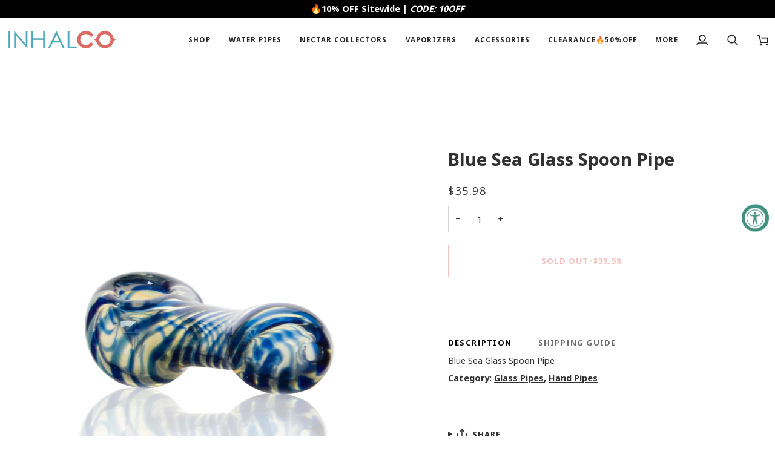

--- FILE ---
content_type: text/html; charset=utf-8
request_url: https://inhalco.com/products/blue-sea-glass-spoon-pipe
body_size: 53400
content:
<!doctype html>




<html class="no-js" lang="en" ><head>
<script src="https://sapi.negate.io/script/38X+8SVwm6G8iKZxwNzHJA==?shop=inhalco.myshopify.com"></script>
  <meta charset="utf-8">
  <meta http-equiv="X-UA-Compatible" content="IE=edge,chrome=1">
  <meta name="viewport" content="width=device-width,initial-scale=1,viewport-fit=cover">
  <meta name="theme-color" content="#687158"><link rel="canonical" href="https://inhalco.com/products/blue-sea-glass-spoon-pipe"><!-- ======================= Pipeline Theme V8.0.0 ========================= -->

  <!-- Preloading ================================================================== -->

  <link rel="preconnect" href="https://fonts.shopify.com" crossorigin><!-- Title and description ================================================ --><link rel="shortcut icon" href="//inhalco.com/cdn/shop/files/INHALCO_Favicon_7789b986-c284-4bbb-be20-4b8706ce8ffb_32x32.png?v=1630048150" type="image/png">
  <title>
    

    Blue Sea Glass Spoon Pipe | INHALCO

  </title><meta name="description" content="Blue Sea Glass Spoon Pipe Category: Glass Pipes, Hand Pipes">
  <!-- /snippets/social-meta-tags.liquid --><meta property="og:site_name" content="INHALCO">
<meta property="og:url" content="https://inhalco.com/products/blue-sea-glass-spoon-pipe">
<meta property="og:title" content="Blue Sea Glass Spoon Pipe">
<meta property="og:type" content="product">
<meta property="og:description" content="Blue Sea Glass Spoon Pipe Category: Glass Pipes, Hand Pipes"><meta property="og:price:amount" content="35.98">
  <meta property="og:price:currency" content="USD">
      <meta property="og:image" content="http://inhalco.com/cdn/shop/products/spoon_pipe.jpg?v=1604398741">
      <meta property="og:image:secure_url" content="https://inhalco.com/cdn/shop/products/spoon_pipe.jpg?v=1604398741">
      <meta property="og:image:height" content="1000">
      <meta property="og:image:width" content="1000">
      <meta property="og:image" content="http://inhalco.com/cdn/shop/products/glass_pipe_cc694834-d4f3-42f7-a322-450e01e9caf1.jpg?v=1604398742">
      <meta property="og:image:secure_url" content="https://inhalco.com/cdn/shop/products/glass_pipe_cc694834-d4f3-42f7-a322-450e01e9caf1.jpg?v=1604398742">
      <meta property="og:image:height" content="1000">
      <meta property="og:image:width" content="1000">
      <meta property="og:image" content="http://inhalco.com/cdn/shop/products/glass_spoon_pipe.jpg?v=1604398742">
      <meta property="og:image:secure_url" content="https://inhalco.com/cdn/shop/products/glass_spoon_pipe.jpg?v=1604398742">
      <meta property="og:image:height" content="1000">
      <meta property="og:image:width" content="1000">
<!-- CSS ================================================================== -->

  <link href="//inhalco.com/cdn/shop/t/130/assets/font-settings.css?v=106554138611183735181759282059" rel="stylesheet" type="text/css" media="all" />

  <!-- /snippets/css-variables.liquid -->


<style data-shopify>

:root {
/* ================ Layout Variables ================ */






--LAYOUT-WIDTH: 1450px;
--LAYOUT-GUTTER: 20px;
--LAYOUT-GUTTER-OFFSET: -10px;
--NAV-GUTTER: 10px;
--LAYOUT-OUTER: 10px;

/* ================ Product video ================ */

--COLOR-VIDEO-BG: #f2f2f2;


/* ================ Color Variables ================ */

/* === Backgrounds ===*/
--COLOR-BG: #ffffff;
--COLOR-BG-ACCENT: #fcfaf7;

/* === Text colors ===*/
--COLOR-TEXT-DARK: #0c0a0a;
--COLOR-TEXT: #313131;
--COLOR-TEXT-LIGHT: #6f6f6f;

/* === Bright color ===*/
--COLOR-PRIMARY: #df6363;
--COLOR-PRIMARY-HOVER: #de1818;
--COLOR-PRIMARY-FADE: rgba(223, 99, 99, 0.05);
--COLOR-PRIMARY-FADE-HOVER: rgba(223, 99, 99, 0.1);--COLOR-PRIMARY-OPPOSITE: #ffffff;

/* === Secondary/link Color ===*/
--COLOR-SECONDARY: #687158;
--COLOR-SECONDARY-HOVER: #434f2d;
--COLOR-SECONDARY-FADE: rgba(104, 113, 88, 0.05);
--COLOR-SECONDARY-FADE-HOVER: rgba(104, 113, 88, 0.1);--COLOR-SECONDARY-OPPOSITE: #ffffff;

/* === Shades of grey ===*/
--COLOR-A5:  rgba(49, 49, 49, 0.05);
--COLOR-A10: rgba(49, 49, 49, 0.1);
--COLOR-A20: rgba(49, 49, 49, 0.2);
--COLOR-A35: rgba(49, 49, 49, 0.35);
--COLOR-A50: rgba(49, 49, 49, 0.5);
--COLOR-A80: rgba(49, 49, 49, 0.8);
--COLOR-A90: rgba(49, 49, 49, 0.9);
--COLOR-A95: rgba(49, 49, 49, 0.95);


/* ================ Inverted Color Variables ================ */

--INVERSE-BG: #453d38;
--INVERSE-BG-ACCENT: #191008;

/* === Text colors ===*/
--INVERSE-TEXT-DARK: #ffffff;
--INVERSE-TEXT: #FFFFFF;
--INVERSE-TEXT-LIGHT: #c7c5c3;

/* === Bright color ===*/
--INVERSE-PRIMARY: #ffe5da;
--INVERSE-PRIMARY-HOVER: #ffaf8e;
--INVERSE-PRIMARY-FADE: rgba(255, 229, 218, 0.05);
--INVERSE-PRIMARY-FADE-HOVER: rgba(255, 229, 218, 0.1);--INVERSE-PRIMARY-OPPOSITE: #000000;


/* === Second Color ===*/
--INVERSE-SECONDARY: #dff3fd;
--INVERSE-SECONDARY-HOVER: #91dbff;
--INVERSE-SECONDARY-FADE: rgba(223, 243, 253, 0.05);
--INVERSE-SECONDARY-FADE-HOVER: rgba(223, 243, 253, 0.1);--INVERSE-SECONDARY-OPPOSITE: #000000;


/* === Shades of grey ===*/
--INVERSE-A5:  rgba(255, 255, 255, 0.05);
--INVERSE-A10: rgba(255, 255, 255, 0.1);
--INVERSE-A20: rgba(255, 255, 255, 0.2);
--INVERSE-A35: rgba(255, 255, 255, 0.3);
--INVERSE-A80: rgba(255, 255, 255, 0.8);
--INVERSE-A90: rgba(255, 255, 255, 0.9);
--INVERSE-A95: rgba(255, 255, 255, 0.95);


/* ================ Bright Color Variables ================ */

--BRIGHT-BG: #FFF9D9;
--BRIGHT-BG-ACCENT: #FFF333;

/* === Text colors ===*/
--BRIGHT-TEXT-DARK: #a1a1a1;
--BRIGHT-TEXT: #616161;
--BRIGHT-TEXT-LIGHT: #908f85;

/* === Bright color ===*/
--BRIGHT-PRIMARY: #EFBD1E;
--BRIGHT-PRIMARY-HOVER: #c19200;
--BRIGHT-PRIMARY-FADE: rgba(239, 189, 30, 0.05);
--BRIGHT-PRIMARY-FADE-HOVER: rgba(239, 189, 30, 0.1);--BRIGHT-PRIMARY-OPPOSITE: #000000;


/* === Second Color ===*/
--BRIGHT-SECONDARY: #E7B000;
--BRIGHT-SECONDARY-HOVER: #9b7600;
--BRIGHT-SECONDARY-FADE: rgba(231, 176, 0, 0.05);
--BRIGHT-SECONDARY-FADE-HOVER: rgba(231, 176, 0, 0.1);--BRIGHT-SECONDARY-OPPOSITE: #000000;


/* === Shades of grey ===*/
--BRIGHT-A5:  rgba(97, 97, 97, 0.05);
--BRIGHT-A10: rgba(97, 97, 97, 0.1);
--BRIGHT-A20: rgba(97, 97, 97, 0.2);
--BRIGHT-A35: rgba(97, 97, 97, 0.3);
--BRIGHT-A80: rgba(97, 97, 97, 0.8);
--BRIGHT-A90: rgba(97, 97, 97, 0.9);
--BRIGHT-A95: rgba(97, 97, 97, 0.95);


/* === Account Bar ===*/
--COLOR-ANNOUNCEMENT-BG: #000000;
--COLOR-ANNOUNCEMENT-TEXT: #ffffff;

/* === Nav and dropdown link background ===*/
--COLOR-NAV: #ffffff;
--COLOR-NAV-TEXT: #252525;
--COLOR-NAV-TEXT-DARK: #000000;
--COLOR-NAV-TEXT-LIGHT: #666666;
--COLOR-NAV-BORDER: #f8f0e7;
--COLOR-NAV-A10: rgba(37, 37, 37, 0.1);
--COLOR-NAV-A50: rgba(37, 37, 37, 0.5);
--COLOR-HIGHLIGHT-LINK: #d2815f;

/* === Site Footer ===*/
--COLOR-FOOTER-BG: #f9f6f2;
--COLOR-FOOTER-TEXT: #313131;
--COLOR-FOOTER-A5: rgba(49, 49, 49, 0.05);
--COLOR-FOOTER-A15: rgba(49, 49, 49, 0.15);
--COLOR-FOOTER-A90: rgba(49, 49, 49, 0.9);

/* === Sub-Footer ===*/
--COLOR-SUB-FOOTER-BG: #f0f0f0;
--COLOR-SUB-FOOTER-TEXT: #656565;
--COLOR-SUB-FOOTER-A5: rgba(101, 101, 101, 0.05);
--COLOR-SUB-FOOTER-A15: rgba(101, 101, 101, 0.15);
--COLOR-SUB-FOOTER-A90: rgba(101, 101, 101, 0.9);

/* === Products ===*/
--PRODUCT-GRID-ASPECT-RATIO: 90.0%;

/* === Product badges ===*/
--COLOR-BADGE: #df6363;
--COLOR-BADGE-TEXT: #ffffff;
--COLOR-BADGE-TEXT-DARK: #d9d9d9;
--COLOR-BADGE-TEXT-HOVER: #ffffff;
--COLOR-BADGE-HAIRLINE: #e16b6b;

/* === Product item slider ===*/--COLOR-PRODUCT-SLIDER: #df6363;--COLOR-PRODUCT-SLIDER-OPPOSITE: rgba(255, 255, 255, 0.06);/* === disabled form colors ===*/
--COLOR-DISABLED-BG: #eaeaea;
--COLOR-DISABLED-TEXT: #b7b7b7;

--INVERSE-DISABLED-BG: #58504c;
--INVERSE-DISABLED-TEXT: #86817e;


/* === Tailwind RGBA Palette ===*/
--RGB-CANVAS: 255 255 255;
--RGB-CONTENT: 49 49 49;
--RGB-PRIMARY: 223 99 99;
--RGB-SECONDARY: 104 113 88;

--RGB-DARK-CANVAS: 69 61 56;
--RGB-DARK-CONTENT: 255 255 255;
--RGB-DARK-PRIMARY: 255 229 218;
--RGB-DARK-SECONDARY: 223 243 253;

--RGB-BRIGHT-CANVAS: 255 249 217;
--RGB-BRIGHT-CONTENT: 97 97 97;
--RGB-BRIGHT-PRIMARY: 239 189 30;
--RGB-BRIGHT-SECONDARY: 231 176 0;

--RGB-PRIMARY-CONTRAST: 255 255 255;
--RGB-SECONDARY-CONTRAST: 255 255 255;

--RGB-DARK-PRIMARY-CONTRAST: 0 0 0;
--RGB-DARK-SECONDARY-CONTRAST: 0 0 0;

--RGB-BRIGHT-PRIMARY-CONTRAST: 0 0 0;
--RGB-BRIGHT-SECONDARY-CONTRAST: 0 0 0;


/* === Button Radius === */
--BUTTON-RADIUS: 0px;


/* === Icon Stroke Width === */
--ICON-STROKE-WIDTH: 2px;


/* ================ Typography ================ */

--FONT-STACK-BODY: "system_ui", -apple-system, 'Segoe UI', Roboto, 'Helvetica Neue', 'Noto Sans', 'Liberation Sans', Arial, sans-serif, 'Apple Color Emoji', 'Segoe UI Emoji', 'Segoe UI Symbol', 'Noto Color Emoji';
--FONT-STYLE-BODY: normal;
--FONT-WEIGHT-BODY: 400;
--FONT-WEIGHT-BODY-BOLD: 700;
--FONT-ADJUST-BODY: 1.0;

  --FONT-BODY-TRANSFORM: none;
  --FONT-BODY-LETTER-SPACING: normal;


--FONT-STACK-HEADING: "system_ui", -apple-system, 'Segoe UI', Roboto, 'Helvetica Neue', 'Noto Sans', 'Liberation Sans', Arial, sans-serif, 'Apple Color Emoji', 'Segoe UI Emoji', 'Segoe UI Symbol', 'Noto Color Emoji';
--FONT-STYLE-HEADING: normal;
--FONT-WEIGHT-HEADING: 700;
--FONT-WEIGHT-HEADING-BOLD: 700;
--FONT-ADJUST-HEADING: 0.75;

  --FONT-HEADING-TRANSFORM: none;
  --FONT-HEADING-LETTER-SPACING: normal;


--FONT-STACK-ACCENT: "system_ui", -apple-system, 'Segoe UI', Roboto, 'Helvetica Neue', 'Noto Sans', 'Liberation Sans', Arial, sans-serif, 'Apple Color Emoji', 'Segoe UI Emoji', 'Segoe UI Symbol', 'Noto Color Emoji';
--FONT-STYLE-ACCENT: normal;
--FONT-WEIGHT-ACCENT: 400;
--FONT-WEIGHT-ACCENT-BOLD: 700;
--FONT-ADJUST-ACCENT: 1.0;

  --FONT-ACCENT-TRANSFORM: uppercase;
  --FONT-ACCENT-LETTER-SPACING: 0.09em;

--TYPE-STACK-NAV: "system_ui", -apple-system, 'Segoe UI', Roboto, 'Helvetica Neue', 'Noto Sans', 'Liberation Sans', Arial, sans-serif, 'Apple Color Emoji', 'Segoe UI Emoji', 'Segoe UI Symbol', 'Noto Color Emoji';
--TYPE-STYLE-NAV: normal;
--TYPE-ADJUST-NAV: 1.0;
--TYPE-WEIGHT-NAV: 700;

  --FONT-NAV-TRANSFORM: uppercase;
  --FONT-NAV-LETTER-SPACING: 0.09em;

--TYPE-STACK-BUTTON: "system_ui", -apple-system, 'Segoe UI', Roboto, 'Helvetica Neue', 'Noto Sans', 'Liberation Sans', Arial, sans-serif, 'Apple Color Emoji', 'Segoe UI Emoji', 'Segoe UI Symbol', 'Noto Color Emoji';
--TYPE-STYLE-BUTTON: normal;
--TYPE-ADJUST-BUTTON: 1.0;
--TYPE-WEIGHT-BUTTON: 700;

  --FONT-BUTTON-TRANSFORM: uppercase;
  --FONT-BUTTON-LETTER-SPACING: 0.09em;

--TYPE-STACK-KICKER: "system_ui", -apple-system, 'Segoe UI', Roboto, 'Helvetica Neue', 'Noto Sans', 'Liberation Sans', Arial, sans-serif, 'Apple Color Emoji', 'Segoe UI Emoji', 'Segoe UI Symbol', 'Noto Color Emoji';
--TYPE-STYLE-KICKER: normal;
--TYPE-ADJUST-KICKER: 1.0;
--TYPE-WEIGHT-KICKER: 700;

  --FONT-KICKER-TRANSFORM: uppercase;
  --FONT-KICKER-LETTER-SPACING: 0.09em;



--ICO-SELECT: url('//inhalco.com/cdn/shop/t/130/assets/ico-select.svg?v=135713797045974799901750666855');


/* ================ Photo correction ================ */
--PHOTO-CORRECTION: 100%;



}


/* ================ Typography ================ */
/* ================ type-scale.com ============ */

/* 1.16 base 13 */
:root {
 --font-1: 10px;
 --font-2: 11.3px;
 --font-3: 12px;
 --font-4: 13px;
 --font-5: 15.5px;
 --font-6: 17px;
 --font-7: 20px;
 --font-8: 23.5px;
 --font-9: 27px;
 --font-10:32px;
 --font-11:37px;
 --font-12:43px;
 --font-13:49px;
 --font-14:57px;
 --font-15:67px;
}

/* 1.175 base 13.5 */
@media only screen and (min-width: 480px) and (max-width: 1099px) {
  :root {
    --font-1: 10px;
    --font-2: 11.5px;
    --font-3: 12.5px;
    --font-4: 13.5px;
    --font-5: 16px;
    --font-6: 18px;
    --font-7: 21px;
    --font-8: 25px;
    --font-9: 29px;
    --font-10:34px;
    --font-11:40px;
    --font-12:47px;
    --font-13:56px;
    --font-14:65px;
   --font-15:77px;
  }
}
/* 1.22 base 14.5 */
@media only screen and (min-width: 1100px) {
  :root {
    --font-1: 10px;
    --font-2: 11.5px;
    --font-3: 13px;
    --font-4: 14.5px;
    --font-5: 17.5px;
    --font-6: 22px;
    --font-7: 26px;
    --font-8: 32px;
    --font-9: 39px;
    --font-10:48px;
    --font-11:58px;
    --font-12:71px;
    --font-13:87px;
    --font-14:106px;
    --font-15:129px;
 }
}


</style>


  <link href="//inhalco.com/cdn/shop/t/130/assets/theme.css?v=43311470387833452871750666803" rel="stylesheet" type="text/css" media="all" />

  <script>
    document.documentElement.className = document.documentElement.className.replace('no-js', 'js');

    
      document.documentElement.classList.add('aos-initialized');let root = '/';
    if (root[root.length - 1] !== '/') {
      root = `${root}/`;
    }
    var theme = {
      routes: {
        root_url: root,
        cart: '/cart',
        cart_add_url: '/cart/add',
        product_recommendations_url: '/recommendations/products',
        account_addresses_url: '/account/addresses',
        predictive_search_url: '/search/suggest'
      },
      state: {
        cartOpen: null,
      },
      sizes: {
        small: 480,
        medium: 768,
        large: 1100,
        widescreen: 1400
      },
      assets: {
        photoswipe: '//inhalco.com/cdn/shop/t/130/assets/photoswipe.js?v=169308975333299535361750666803',
        smoothscroll: '//inhalco.com/cdn/shop/t/130/assets/smoothscroll.js?v=37906625415260927261750666803',
        swatches: '//inhalco.com/cdn/shop/t/130/assets/swatches.json?v=17256643191622149961750666803',
        noImage: '//inhalco.com/cdn/shopifycloud/storefront/assets/no-image-2048-a2addb12.gif',
        
        
        base: '//inhalco.com/cdn/shop/t/130/assets/'
        
      },
      strings: {
        swatchesKey: "Color, Colour",
        addToCart: "Add to Cart",
        estimateShipping: "Estimate shipping",
        noShippingAvailable: "We do not ship to this destination.",
        free: "Free",
        from: "From",
        preOrder: "Pre-order",
        soldOut: "Sold Out",
        sale: "Sale",
        subscription: "Subscription",
        unavailable: "Unavailable",
        unitPrice: "Unit price",
        unitPriceSeparator: "per",
        stockout: "All available stock is in cart",
        products: "Products",
        pages: "Pages",
        collections: "Collections",
        resultsFor: "Results for",
        noResultsFor: "No results for",
        articles: "Articles",
        successMessage: "Link copied to clipboard",
      },
      settings: {
        badge_sale_type: "dollar",
        animate_hover: true,
        animate_scroll: true,
        show_locale_desktop: null,
        show_locale_mobile: null,
        show_currency_desktop: null,
        show_currency_mobile: null,
        currency_select_type: "country",
        currency_code_enable: false,
        cycle_images_hover_delay: 1.5
      },
      info: {
        name: 'pipeline'
      },
      version: '8.0.0',
      moneyFormat: "${{amount}}",
      shopCurrency: "USD",
      currencyCode: "USD"
    }
    let windowInnerHeight = window.innerHeight;
    document.documentElement.style.setProperty('--full-screen', `${windowInnerHeight}px`);
    document.documentElement.style.setProperty('--three-quarters', `${windowInnerHeight * 0.75}px`);
    document.documentElement.style.setProperty('--two-thirds', `${windowInnerHeight * 0.66}px`);
    document.documentElement.style.setProperty('--one-half', `${windowInnerHeight * 0.5}px`);
    document.documentElement.style.setProperty('--one-third', `${windowInnerHeight * 0.33}px`);
    document.documentElement.style.setProperty('--one-fifth', `${windowInnerHeight * 0.2}px`);

    window.isRTL = document.documentElement.getAttribute('dir') === 'rtl';
  </script><!-- Theme Javascript ============================================================== -->
  <script src="//inhalco.com/cdn/shop/t/130/assets/vendor.js?v=69555399850987115801750666803" defer="defer"></script>
  <script src="//inhalco.com/cdn/shop/t/130/assets/theme.js?v=19015507345588874981750666803" defer="defer"></script>

  <script>
    (function () {
      function onPageShowEvents() {
        if ('requestIdleCallback' in window) {
          requestIdleCallback(initCartEvent, { timeout: 500 })
        } else {
          initCartEvent()
        }
        function initCartEvent(){
          window.fetch(window.theme.routes.cart + '.js')
          .then((response) => {
            if(!response.ok){
              throw {status: response.statusText};
            }
            return response.json();
          })
          .then((response) => {
            document.dispatchEvent(new CustomEvent('theme:cart:change', {
              detail: {
                cart: response,
              },
              bubbles: true,
            }));
            return response;
          })
          .catch((e) => {
            console.error(e);
          });
        }
      };
      window.onpageshow = onPageShowEvents;
    })();
  </script>

  <script type="text/javascript">
    if (window.MSInputMethodContext && document.documentMode) {
      var scripts = document.getElementsByTagName('script')[0];
      var polyfill = document.createElement("script");
      polyfill.defer = true;
      polyfill.src = "//inhalco.com/cdn/shop/t/130/assets/ie11.js?v=144489047535103983231750666803";

      scripts.parentNode.insertBefore(polyfill, scripts);
    }
  </script>

  <!-- Shopify app scripts =========================================================== -->
  <script>window.performance && window.performance.mark && window.performance.mark('shopify.content_for_header.start');</script><meta name="google-site-verification" content="piDh-yRrx_C1fGNWxEI39lvty8RJvkCzCijD36GAEXk">
<meta id="shopify-digital-wallet" name="shopify-digital-wallet" content="/4395073582/digital_wallets/dialog">
<link rel="alternate" type="application/json+oembed" href="https://inhalco.com/products/blue-sea-glass-spoon-pipe.oembed">
<script async="async" src="/checkouts/internal/preloads.js?locale=en-US"></script>
<script id="shopify-features" type="application/json">{"accessToken":"6ecdf52be89c729dff999ddfa5470bac","betas":["rich-media-storefront-analytics"],"domain":"inhalco.com","predictiveSearch":true,"shopId":4395073582,"locale":"en"}</script>
<script>var Shopify = Shopify || {};
Shopify.shop = "inhalco.myshopify.com";
Shopify.locale = "en";
Shopify.currency = {"active":"USD","rate":"1.0"};
Shopify.country = "US";
Shopify.theme = {"name":"INHALCO version 8.0.0","id":151699587323,"schema_name":"Pipeline","schema_version":"8.0.0","theme_store_id":739,"role":"main"};
Shopify.theme.handle = "null";
Shopify.theme.style = {"id":null,"handle":null};
Shopify.cdnHost = "inhalco.com/cdn";
Shopify.routes = Shopify.routes || {};
Shopify.routes.root = "/";</script>
<script type="module">!function(o){(o.Shopify=o.Shopify||{}).modules=!0}(window);</script>
<script>!function(o){function n(){var o=[];function n(){o.push(Array.prototype.slice.apply(arguments))}return n.q=o,n}var t=o.Shopify=o.Shopify||{};t.loadFeatures=n(),t.autoloadFeatures=n()}(window);</script>
<script id="shop-js-analytics" type="application/json">{"pageType":"product"}</script>
<script defer="defer" async type="module" src="//inhalco.com/cdn/shopifycloud/shop-js/modules/v2/client.init-shop-cart-sync_BdyHc3Nr.en.esm.js"></script>
<script defer="defer" async type="module" src="//inhalco.com/cdn/shopifycloud/shop-js/modules/v2/chunk.common_Daul8nwZ.esm.js"></script>
<script type="module">
  await import("//inhalco.com/cdn/shopifycloud/shop-js/modules/v2/client.init-shop-cart-sync_BdyHc3Nr.en.esm.js");
await import("//inhalco.com/cdn/shopifycloud/shop-js/modules/v2/chunk.common_Daul8nwZ.esm.js");

  window.Shopify.SignInWithShop?.initShopCartSync?.({"fedCMEnabled":true,"windoidEnabled":true});

</script>
<script>(function() {
  var isLoaded = false;
  function asyncLoad() {
    if (isLoaded) return;
    isLoaded = true;
    var urls = ["https:\/\/trust.conversionbear.com\/script?app=trust_badge\u0026shop=inhalco.myshopify.com","https:\/\/static.shareasale.com\/json\/shopify\/shareasale-tracking.js?sasmid=100781\u0026ssmtid=19038\u0026shop=inhalco.myshopify.com","https:\/\/ecommplugins-scripts.trustpilot.com\/v2.1\/js\/header.min.js?settings=eyJrZXkiOiI0V0V2UHExeHVYRDhQdVVFIiwicyI6InNrdSJ9\u0026shop=inhalco.myshopify.com","https:\/\/ecommplugins-scripts.trustpilot.com\/v2.1\/js\/success.min.js?settings=eyJrZXkiOiI0V0V2UHExeHVYRDhQdVVFIiwicyI6InNrdSIsInQiOlsib3JkZXJzL2Z1bGZpbGxlZCJdLCJ2IjoiIiwiYSI6IiJ9\u0026shop=inhalco.myshopify.com","https:\/\/ecommplugins-trustboxsettings.trustpilot.com\/inhalco.myshopify.com.js?settings=1740999350536\u0026shop=inhalco.myshopify.com","\/\/cdn.shopify.com\/proxy\/54eb6e384e252a7620abc8115c4b4a2c9f4466310b7fa6909dbfcff637b4b910\/api.goaffpro.com\/loader.js?shop=inhalco.myshopify.com\u0026sp-cache-control=cHVibGljLCBtYXgtYWdlPTkwMA","\/\/cdn.shopify.com\/proxy\/9ed4423132d35467c6b3ead985267942b5353d1e1c787f085c7a6d40a20f6cdb\/forms-akamai.smsbump.com\/793130\/form_308194.js?ver=1755526280\u0026shop=inhalco.myshopify.com\u0026sp-cache-control=cHVibGljLCBtYXgtYWdlPTkwMA"];
    for (var i = 0; i < urls.length; i++) {
      var s = document.createElement('script');
      s.type = 'text/javascript';
      s.async = true;
      s.src = urls[i];
      var x = document.getElementsByTagName('script')[0];
      x.parentNode.insertBefore(s, x);
    }
  };
  if(window.attachEvent) {
    window.attachEvent('onload', asyncLoad);
  } else {
    window.addEventListener('load', asyncLoad, false);
  }
})();</script>
<script id="__st">var __st={"a":4395073582,"offset":-18000,"reqid":"644d4224-3622-4364-9fec-bfe840ebc315-1768980770","pageurl":"inhalco.com\/products\/blue-sea-glass-spoon-pipe","u":"d2336f1d6365","p":"product","rtyp":"product","rid":6010341392552};</script>
<script>window.ShopifyPaypalV4VisibilityTracking = true;</script>
<script id="captcha-bootstrap">!function(){'use strict';const t='contact',e='account',n='new_comment',o=[[t,t],['blogs',n],['comments',n],[t,'customer']],c=[[e,'customer_login'],[e,'guest_login'],[e,'recover_customer_password'],[e,'create_customer']],r=t=>t.map((([t,e])=>`form[action*='/${t}']:not([data-nocaptcha='true']) input[name='form_type'][value='${e}']`)).join(','),a=t=>()=>t?[...document.querySelectorAll(t)].map((t=>t.form)):[];function s(){const t=[...o],e=r(t);return a(e)}const i='password',u='form_key',d=['recaptcha-v3-token','g-recaptcha-response','h-captcha-response',i],f=()=>{try{return window.sessionStorage}catch{return}},m='__shopify_v',_=t=>t.elements[u];function p(t,e,n=!1){try{const o=window.sessionStorage,c=JSON.parse(o.getItem(e)),{data:r}=function(t){const{data:e,action:n}=t;return t[m]||n?{data:e,action:n}:{data:t,action:n}}(c);for(const[e,n]of Object.entries(r))t.elements[e]&&(t.elements[e].value=n);n&&o.removeItem(e)}catch(o){console.error('form repopulation failed',{error:o})}}const l='form_type',E='cptcha';function T(t){t.dataset[E]=!0}const w=window,h=w.document,L='Shopify',v='ce_forms',y='captcha';let A=!1;((t,e)=>{const n=(g='f06e6c50-85a8-45c8-87d0-21a2b65856fe',I='https://cdn.shopify.com/shopifycloud/storefront-forms-hcaptcha/ce_storefront_forms_captcha_hcaptcha.v1.5.2.iife.js',D={infoText:'Protected by hCaptcha',privacyText:'Privacy',termsText:'Terms'},(t,e,n)=>{const o=w[L][v],c=o.bindForm;if(c)return c(t,g,e,D).then(n);var r;o.q.push([[t,g,e,D],n]),r=I,A||(h.body.append(Object.assign(h.createElement('script'),{id:'captcha-provider',async:!0,src:r})),A=!0)});var g,I,D;w[L]=w[L]||{},w[L][v]=w[L][v]||{},w[L][v].q=[],w[L][y]=w[L][y]||{},w[L][y].protect=function(t,e){n(t,void 0,e),T(t)},Object.freeze(w[L][y]),function(t,e,n,w,h,L){const[v,y,A,g]=function(t,e,n){const i=e?o:[],u=t?c:[],d=[...i,...u],f=r(d),m=r(i),_=r(d.filter((([t,e])=>n.includes(e))));return[a(f),a(m),a(_),s()]}(w,h,L),I=t=>{const e=t.target;return e instanceof HTMLFormElement?e:e&&e.form},D=t=>v().includes(t);t.addEventListener('submit',(t=>{const e=I(t);if(!e)return;const n=D(e)&&!e.dataset.hcaptchaBound&&!e.dataset.recaptchaBound,o=_(e),c=g().includes(e)&&(!o||!o.value);(n||c)&&t.preventDefault(),c&&!n&&(function(t){try{if(!f())return;!function(t){const e=f();if(!e)return;const n=_(t);if(!n)return;const o=n.value;o&&e.removeItem(o)}(t);const e=Array.from(Array(32),(()=>Math.random().toString(36)[2])).join('');!function(t,e){_(t)||t.append(Object.assign(document.createElement('input'),{type:'hidden',name:u})),t.elements[u].value=e}(t,e),function(t,e){const n=f();if(!n)return;const o=[...t.querySelectorAll(`input[type='${i}']`)].map((({name:t})=>t)),c=[...d,...o],r={};for(const[a,s]of new FormData(t).entries())c.includes(a)||(r[a]=s);n.setItem(e,JSON.stringify({[m]:1,action:t.action,data:r}))}(t,e)}catch(e){console.error('failed to persist form',e)}}(e),e.submit())}));const S=(t,e)=>{t&&!t.dataset[E]&&(n(t,e.some((e=>e===t))),T(t))};for(const o of['focusin','change'])t.addEventListener(o,(t=>{const e=I(t);D(e)&&S(e,y())}));const B=e.get('form_key'),M=e.get(l),P=B&&M;t.addEventListener('DOMContentLoaded',(()=>{const t=y();if(P)for(const e of t)e.elements[l].value===M&&p(e,B);[...new Set([...A(),...v().filter((t=>'true'===t.dataset.shopifyCaptcha))])].forEach((e=>S(e,t)))}))}(h,new URLSearchParams(w.location.search),n,t,e,['guest_login'])})(!0,!0)}();</script>
<script integrity="sha256-4kQ18oKyAcykRKYeNunJcIwy7WH5gtpwJnB7kiuLZ1E=" data-source-attribution="shopify.loadfeatures" defer="defer" src="//inhalco.com/cdn/shopifycloud/storefront/assets/storefront/load_feature-a0a9edcb.js" crossorigin="anonymous"></script>
<script data-source-attribution="shopify.dynamic_checkout.dynamic.init">var Shopify=Shopify||{};Shopify.PaymentButton=Shopify.PaymentButton||{isStorefrontPortableWallets:!0,init:function(){window.Shopify.PaymentButton.init=function(){};var t=document.createElement("script");t.src="https://inhalco.com/cdn/shopifycloud/portable-wallets/latest/portable-wallets.en.js",t.type="module",document.head.appendChild(t)}};
</script>
<script data-source-attribution="shopify.dynamic_checkout.buyer_consent">
  function portableWalletsHideBuyerConsent(e){var t=document.getElementById("shopify-buyer-consent"),n=document.getElementById("shopify-subscription-policy-button");t&&n&&(t.classList.add("hidden"),t.setAttribute("aria-hidden","true"),n.removeEventListener("click",e))}function portableWalletsShowBuyerConsent(e){var t=document.getElementById("shopify-buyer-consent"),n=document.getElementById("shopify-subscription-policy-button");t&&n&&(t.classList.remove("hidden"),t.removeAttribute("aria-hidden"),n.addEventListener("click",e))}window.Shopify?.PaymentButton&&(window.Shopify.PaymentButton.hideBuyerConsent=portableWalletsHideBuyerConsent,window.Shopify.PaymentButton.showBuyerConsent=portableWalletsShowBuyerConsent);
</script>
<script>
  function portableWalletsCleanup(e){e&&e.src&&console.error("Failed to load portable wallets script "+e.src);var t=document.querySelectorAll("shopify-accelerated-checkout .shopify-payment-button__skeleton, shopify-accelerated-checkout-cart .wallet-cart-button__skeleton"),e=document.getElementById("shopify-buyer-consent");for(let e=0;e<t.length;e++)t[e].remove();e&&e.remove()}function portableWalletsNotLoadedAsModule(e){e instanceof ErrorEvent&&"string"==typeof e.message&&e.message.includes("import.meta")&&"string"==typeof e.filename&&e.filename.includes("portable-wallets")&&(window.removeEventListener("error",portableWalletsNotLoadedAsModule),window.Shopify.PaymentButton.failedToLoad=e,"loading"===document.readyState?document.addEventListener("DOMContentLoaded",window.Shopify.PaymentButton.init):window.Shopify.PaymentButton.init())}window.addEventListener("error",portableWalletsNotLoadedAsModule);
</script>

<script type="module" src="https://inhalco.com/cdn/shopifycloud/portable-wallets/latest/portable-wallets.en.js" onError="portableWalletsCleanup(this)" crossorigin="anonymous"></script>
<script nomodule>
  document.addEventListener("DOMContentLoaded", portableWalletsCleanup);
</script>

<script id='scb4127' type='text/javascript' async='' src='https://inhalco.com/cdn/shopifycloud/privacy-banner/storefront-banner.js'></script><link id="shopify-accelerated-checkout-styles" rel="stylesheet" media="screen" href="https://inhalco.com/cdn/shopifycloud/portable-wallets/latest/accelerated-checkout-backwards-compat.css" crossorigin="anonymous">
<style id="shopify-accelerated-checkout-cart">
        #shopify-buyer-consent {
  margin-top: 1em;
  display: inline-block;
  width: 100%;
}

#shopify-buyer-consent.hidden {
  display: none;
}

#shopify-subscription-policy-button {
  background: none;
  border: none;
  padding: 0;
  text-decoration: underline;
  font-size: inherit;
  cursor: pointer;
}

#shopify-subscription-policy-button::before {
  box-shadow: none;
}

      </style>

<script>window.performance && window.performance.mark && window.performance.mark('shopify.content_for_header.end');</script>
<!-- BEGIN app block: shopify://apps/maxbundle/blocks/app-embed/469560a3-d600-4f5e-a767-2a4cdaceacca -->





<script>
  
      window.mbBundleMetadata = [];
  
</script>





<script>
  window.mbCollectionIds = "";

  function loadScript(url) {
      var script = document.createElement('script');
      script.type = 'module';
      script.src = url;
      var head = document.getElementsByTagName('head')[0];
      head.appendChild(script);
  }
    const cx_bundle_url = 'https://bundle.codexade.com';
    //const cx_bundle_url = 'https://bundle-v2.1.test';
    let bundleurl = `${cx_bundle_url}/build/assets/cx_bundles_shopify.js?shop=inhalco.com&v=${Math.random() * 100000 | 0}`
    loadScript(bundleurl);
</script>

<script>
  
      window.mbCustomizerMetadata = "";
  
</script>

<script>
  
      window.mbSettingsMetadata = "";
  
</script>

<script type="application/json" id="max_bundle_product_json">
    {"id":6010341392552,"title":"Blue Sea Glass Spoon Pipe","handle":"blue-sea-glass-spoon-pipe","description":"\u003cp\u003eBlue Sea Glass Spoon Pipe\u003c\/p\u003e\n\u003cp\u003e\u003cstrong\u003eCategory: \u003ca title=\"Glass Pipe\" href=\"https:\/\/inhalco.com\/collections\/glass-pipes\" data-mce-href=\"https:\/\/inhalco.com\/collections\/glass-pipes\"\u003eGlass Pipes\u003c\/a\u003e, \u003ca title=\"Hand Pipes\" href=\"https:\/\/inhalco.com\/collections\/hand-pipes\" data-mce-href=\"https:\/\/inhalco.com\/collections\/hand-pipes\"\u003eHand Pipes\u003c\/a\u003e\u003c\/strong\u003e\u003c\/p\u003e","published_at":"2020-11-03T05:19:05-05:00","created_at":"2020-11-03T05:18:58-05:00","vendor":"INHALCO","type":"","tags":["BF","glass pipe","hand pipe","hand pipes","pipe"],"price":3598,"price_min":3598,"price_max":3598,"available":false,"price_varies":false,"compare_at_price":null,"compare_at_price_min":0,"compare_at_price_max":0,"compare_at_price_varies":false,"variants":[{"id":36926986846376,"title":"Default Title","option1":"Default Title","option2":null,"option3":null,"sku":"GP087","requires_shipping":true,"taxable":true,"featured_image":null,"available":false,"name":"Blue Sea Glass Spoon Pipe","public_title":null,"options":["Default Title"],"price":3598,"weight":0,"compare_at_price":null,"inventory_management":"shopify","barcode":"","requires_selling_plan":false,"selling_plan_allocations":[]}],"images":["\/\/inhalco.com\/cdn\/shop\/products\/spoon_pipe.jpg?v=1604398741","\/\/inhalco.com\/cdn\/shop\/products\/glass_pipe_cc694834-d4f3-42f7-a322-450e01e9caf1.jpg?v=1604398742","\/\/inhalco.com\/cdn\/shop\/products\/glass_spoon_pipe.jpg?v=1604398742","\/\/inhalco.com\/cdn\/shop\/products\/hand_pipe_0f9c9920-d852-4c11-93db-464a98cdf3a2.jpg?v=1604398742","\/\/inhalco.com\/cdn\/shop\/products\/smoking_pipe_c238ab5e-80be-4f1a-8e7d-d0f02ef09731.jpg?v=1604398742"],"featured_image":"\/\/inhalco.com\/cdn\/shop\/products\/spoon_pipe.jpg?v=1604398741","options":["Title"],"media":[{"alt":"Blue Sea Glass Spoon Pipe - INHALCO","id":12403327598760,"position":1,"preview_image":{"aspect_ratio":1.0,"height":1000,"width":1000,"src":"\/\/inhalco.com\/cdn\/shop\/products\/spoon_pipe.jpg?v=1604398741"},"aspect_ratio":1.0,"height":1000,"media_type":"image","src":"\/\/inhalco.com\/cdn\/shop\/products\/spoon_pipe.jpg?v=1604398741","width":1000},{"alt":"Blue Sea Glass Spoon Pipe - INHALCO","id":12403327631528,"position":2,"preview_image":{"aspect_ratio":1.0,"height":1000,"width":1000,"src":"\/\/inhalco.com\/cdn\/shop\/products\/glass_pipe_cc694834-d4f3-42f7-a322-450e01e9caf1.jpg?v=1604398742"},"aspect_ratio":1.0,"height":1000,"media_type":"image","src":"\/\/inhalco.com\/cdn\/shop\/products\/glass_pipe_cc694834-d4f3-42f7-a322-450e01e9caf1.jpg?v=1604398742","width":1000},{"alt":"Blue Sea Glass Spoon Pipe - INHALCO","id":12403327664296,"position":3,"preview_image":{"aspect_ratio":1.0,"height":1000,"width":1000,"src":"\/\/inhalco.com\/cdn\/shop\/products\/glass_spoon_pipe.jpg?v=1604398742"},"aspect_ratio":1.0,"height":1000,"media_type":"image","src":"\/\/inhalco.com\/cdn\/shop\/products\/glass_spoon_pipe.jpg?v=1604398742","width":1000},{"alt":"Blue Sea Glass Spoon Pipe - INHALCO","id":12403327697064,"position":4,"preview_image":{"aspect_ratio":1.0,"height":1000,"width":1000,"src":"\/\/inhalco.com\/cdn\/shop\/products\/hand_pipe_0f9c9920-d852-4c11-93db-464a98cdf3a2.jpg?v=1604398742"},"aspect_ratio":1.0,"height":1000,"media_type":"image","src":"\/\/inhalco.com\/cdn\/shop\/products\/hand_pipe_0f9c9920-d852-4c11-93db-464a98cdf3a2.jpg?v=1604398742","width":1000},{"alt":"Blue Sea Glass Spoon Pipe - INHALCO","id":12403327729832,"position":5,"preview_image":{"aspect_ratio":1.0,"height":1000,"width":1000,"src":"\/\/inhalco.com\/cdn\/shop\/products\/smoking_pipe_c238ab5e-80be-4f1a-8e7d-d0f02ef09731.jpg?v=1604398742"},"aspect_ratio":1.0,"height":1000,"media_type":"image","src":"\/\/inhalco.com\/cdn\/shop\/products\/smoking_pipe_c238ab5e-80be-4f1a-8e7d-d0f02ef09731.jpg?v=1604398742","width":1000}],"requires_selling_plan":false,"selling_plan_groups":[],"content":"\u003cp\u003eBlue Sea Glass Spoon Pipe\u003c\/p\u003e\n\u003cp\u003e\u003cstrong\u003eCategory: \u003ca title=\"Glass Pipe\" href=\"https:\/\/inhalco.com\/collections\/glass-pipes\" data-mce-href=\"https:\/\/inhalco.com\/collections\/glass-pipes\"\u003eGlass Pipes\u003c\/a\u003e, \u003ca title=\"Hand Pipes\" href=\"https:\/\/inhalco.com\/collections\/hand-pipes\" data-mce-href=\"https:\/\/inhalco.com\/collections\/hand-pipes\"\u003eHand Pipes\u003c\/a\u003e\u003c\/strong\u003e\u003c\/p\u003e"}
</script>


<!-- END app block --><!-- BEGIN app block: shopify://apps/judge-me-reviews/blocks/judgeme_core/61ccd3b1-a9f2-4160-9fe9-4fec8413e5d8 --><!-- Start of Judge.me Core -->






<link rel="dns-prefetch" href="https://cdnwidget.judge.me">
<link rel="dns-prefetch" href="https://cdn.judge.me">
<link rel="dns-prefetch" href="https://cdn1.judge.me">
<link rel="dns-prefetch" href="https://api.judge.me">

<script data-cfasync='false' class='jdgm-settings-script'>window.jdgmSettings={"pagination":5,"disable_web_reviews":false,"badge_no_review_text":"No reviews","badge_n_reviews_text":"{{ n }} review/reviews","badge_star_color":"#000000","hide_badge_preview_if_no_reviews":true,"badge_hide_text":false,"enforce_center_preview_badge":false,"widget_title":"Customer Reviews","widget_open_form_text":"Write a review","widget_close_form_text":"Cancel review","widget_refresh_page_text":"Refresh page","widget_summary_text":"Based on {{ number_of_reviews }} review/reviews","widget_no_review_text":"Be the first to write a review","widget_name_field_text":"Display name","widget_verified_name_field_text":"Verified Name (public)","widget_name_placeholder_text":"Display name","widget_required_field_error_text":"This field is required.","widget_email_field_text":"Email address","widget_verified_email_field_text":"Verified Email (private, can not be edited)","widget_email_placeholder_text":"Your email address","widget_email_field_error_text":"Please enter a valid email address.","widget_rating_field_text":"Rating","widget_review_title_field_text":"Review Title","widget_review_title_placeholder_text":"Give your review a title","widget_review_body_field_text":"Review content","widget_review_body_placeholder_text":"Start writing here...","widget_pictures_field_text":"Picture/Video (optional)","widget_submit_review_text":"Submit Review","widget_submit_verified_review_text":"Submit Verified Review","widget_submit_success_msg_with_auto_publish":"Thank you! Please refresh the page in a few moments to see your review. You can remove or edit your review by logging into \u003ca href='https://judge.me/login' target='_blank' rel='nofollow noopener'\u003eJudge.me\u003c/a\u003e","widget_submit_success_msg_no_auto_publish":"Thank you! Your review will be published as soon as it is approved by the shop admin. You can remove or edit your review by logging into \u003ca href='https://judge.me/login' target='_blank' rel='nofollow noopener'\u003eJudge.me\u003c/a\u003e","widget_show_default_reviews_out_of_total_text":"Showing {{ n_reviews_shown }} out of {{ n_reviews }} reviews.","widget_show_all_link_text":"Show all","widget_show_less_link_text":"Show less","widget_author_said_text":"{{ reviewer_name }} said:","widget_days_text":"{{ n }} days ago","widget_weeks_text":"{{ n }} week/weeks ago","widget_months_text":"{{ n }} month/months ago","widget_years_text":"{{ n }} year/years ago","widget_yesterday_text":"Yesterday","widget_today_text":"Today","widget_replied_text":"\u003e\u003e {{ shop_name }} replied:","widget_read_more_text":"Read more","widget_reviewer_name_as_initial":"","widget_rating_filter_color":"#fbcd0a","widget_rating_filter_see_all_text":"See all reviews","widget_sorting_most_recent_text":"Most Recent","widget_sorting_highest_rating_text":"Highest Rating","widget_sorting_lowest_rating_text":"Lowest Rating","widget_sorting_with_pictures_text":"Only Pictures","widget_sorting_most_helpful_text":"Most Helpful","widget_open_question_form_text":"Ask a question","widget_reviews_subtab_text":"Reviews","widget_questions_subtab_text":"Questions","widget_question_label_text":"Question","widget_answer_label_text":"Answer","widget_question_placeholder_text":"Write your question here","widget_submit_question_text":"Submit Question","widget_question_submit_success_text":"Thank you for your question! We will notify you once it gets answered.","widget_star_color":"#000000","verified_badge_text":"Verified","verified_badge_bg_color":"","verified_badge_text_color":"","verified_badge_placement":"left-of-reviewer-name","widget_review_max_height":"","widget_hide_border":false,"widget_social_share":false,"widget_thumb":false,"widget_review_location_show":false,"widget_location_format":"","all_reviews_include_out_of_store_products":true,"all_reviews_out_of_store_text":"(out of store)","all_reviews_pagination":100,"all_reviews_product_name_prefix_text":"about","enable_review_pictures":true,"enable_question_anwser":false,"widget_theme":"default","review_date_format":"mm/dd/yyyy","default_sort_method":"most-recent","widget_product_reviews_subtab_text":"Product Reviews","widget_shop_reviews_subtab_text":"Shop Reviews","widget_other_products_reviews_text":"Reviews for other products","widget_store_reviews_subtab_text":"Store reviews","widget_no_store_reviews_text":"This store hasn't received any reviews yet","widget_web_restriction_product_reviews_text":"This product hasn't received any reviews yet","widget_no_items_text":"No items found","widget_show_more_text":"Show more","widget_write_a_store_review_text":"Write a Store Review","widget_other_languages_heading":"Reviews in Other Languages","widget_translate_review_text":"Translate review to {{ language }}","widget_translating_review_text":"Translating...","widget_show_original_translation_text":"Show original ({{ language }})","widget_translate_review_failed_text":"Review couldn't be translated.","widget_translate_review_retry_text":"Retry","widget_translate_review_try_again_later_text":"Try again later","show_product_url_for_grouped_product":false,"widget_sorting_pictures_first_text":"Pictures First","show_pictures_on_all_rev_page_mobile":false,"show_pictures_on_all_rev_page_desktop":false,"floating_tab_hide_mobile_install_preference":false,"floating_tab_button_name":"★ Reviews","floating_tab_title":"Let customers speak for us","floating_tab_button_color":"","floating_tab_button_background_color":"","floating_tab_url":"","floating_tab_url_enabled":false,"floating_tab_tab_style":"text","all_reviews_text_badge_text":"Customers rate us {{ shop.metafields.judgeme.all_reviews_rating | round: 1 }}/5 based on {{ shop.metafields.judgeme.all_reviews_count }} reviews.","all_reviews_text_badge_text_branded_style":"{{ shop.metafields.judgeme.all_reviews_rating | round: 1 }} out of 5 stars based on {{ shop.metafields.judgeme.all_reviews_count }} reviews","is_all_reviews_text_badge_a_link":false,"show_stars_for_all_reviews_text_badge":true,"all_reviews_text_badge_url":"","all_reviews_text_style":"text","all_reviews_text_color_style":"judgeme_brand_color","all_reviews_text_color":"#108474","all_reviews_text_show_jm_brand":true,"featured_carousel_show_header":true,"featured_carousel_title":"Let customers speak for us","testimonials_carousel_title":"Customers are saying","videos_carousel_title":"Real customer stories","cards_carousel_title":"Customers are saying","featured_carousel_count_text":"from {{ n }} reviews","featured_carousel_add_link_to_all_reviews_page":false,"featured_carousel_url":"","featured_carousel_show_images":true,"featured_carousel_autoslide_interval":5,"featured_carousel_arrows_on_the_sides":true,"featured_carousel_height":250,"featured_carousel_width":100,"featured_carousel_image_size":0,"featured_carousel_image_height":250,"featured_carousel_arrow_color":"#eeeeee","verified_count_badge_style":"vintage","verified_count_badge_orientation":"horizontal","verified_count_badge_color_style":"judgeme_brand_color","verified_count_badge_color":"#108474","is_verified_count_badge_a_link":false,"verified_count_badge_url":"","verified_count_badge_show_jm_brand":true,"widget_rating_preset_default":5,"widget_first_sub_tab":"product-reviews","widget_show_histogram":true,"widget_histogram_use_custom_color":false,"widget_pagination_use_custom_color":false,"widget_star_use_custom_color":true,"widget_verified_badge_use_custom_color":false,"widget_write_review_use_custom_color":false,"picture_reminder_submit_button":"Upload Pictures","enable_review_videos":true,"mute_video_by_default":true,"widget_sorting_videos_first_text":"Videos First","widget_review_pending_text":"Pending","featured_carousel_items_for_large_screen":3,"social_share_options_order":"Facebook,Twitter","remove_microdata_snippet":true,"disable_json_ld":false,"enable_json_ld_products":false,"preview_badge_show_question_text":false,"preview_badge_no_question_text":"No questions","preview_badge_n_question_text":"{{ number_of_questions }} question/questions","qa_badge_show_icon":false,"qa_badge_position":"same-row","remove_judgeme_branding":false,"widget_add_search_bar":false,"widget_search_bar_placeholder":"Search","widget_sorting_verified_only_text":"Verified only","featured_carousel_theme":"aligned","featured_carousel_show_rating":true,"featured_carousel_show_title":true,"featured_carousel_show_body":true,"featured_carousel_show_date":false,"featured_carousel_show_reviewer":true,"featured_carousel_show_product":false,"featured_carousel_header_background_color":"#108474","featured_carousel_header_text_color":"#ffffff","featured_carousel_name_product_separator":"reviewed","featured_carousel_full_star_background":"#108474","featured_carousel_empty_star_background":"#dadada","featured_carousel_vertical_theme_background":"#f9fafb","featured_carousel_verified_badge_enable":false,"featured_carousel_verified_badge_color":"#108474","featured_carousel_border_style":"round","featured_carousel_review_line_length_limit":3,"featured_carousel_more_reviews_button_text":"Read more reviews","featured_carousel_view_product_button_text":"View product","all_reviews_page_load_reviews_on":"scroll","all_reviews_page_load_more_text":"Load More Reviews","disable_fb_tab_reviews":false,"enable_ajax_cdn_cache":false,"widget_public_name_text":"displayed publicly like","default_reviewer_name":"John Smith","default_reviewer_name_has_non_latin":true,"widget_reviewer_anonymous":"Anonymous","medals_widget_title":"Judge.me Review Medals","medals_widget_background_color":"#f9fafb","medals_widget_position":"footer_all_pages","medals_widget_border_color":"#f9fafb","medals_widget_verified_text_position":"left","medals_widget_use_monochromatic_version":false,"medals_widget_elements_color":"#108474","show_reviewer_avatar":true,"widget_invalid_yt_video_url_error_text":"Not a YouTube video URL","widget_max_length_field_error_text":"Please enter no more than {0} characters.","widget_show_country_flag":false,"widget_show_collected_via_shop_app":true,"widget_verified_by_shop_badge_style":"light","widget_verified_by_shop_text":"Verified by Shop","widget_show_photo_gallery":true,"widget_load_with_code_splitting":true,"widget_ugc_install_preference":false,"widget_ugc_title":"Made by us, Shared by you","widget_ugc_subtitle":"Tag us to see your picture featured in our page","widget_ugc_arrows_color":"#ffffff","widget_ugc_primary_button_text":"Buy Now","widget_ugc_primary_button_background_color":"#108474","widget_ugc_primary_button_text_color":"#ffffff","widget_ugc_primary_button_border_width":"0","widget_ugc_primary_button_border_style":"none","widget_ugc_primary_button_border_color":"#108474","widget_ugc_primary_button_border_radius":"25","widget_ugc_secondary_button_text":"Load More","widget_ugc_secondary_button_background_color":"#ffffff","widget_ugc_secondary_button_text_color":"#108474","widget_ugc_secondary_button_border_width":"2","widget_ugc_secondary_button_border_style":"solid","widget_ugc_secondary_button_border_color":"#108474","widget_ugc_secondary_button_border_radius":"25","widget_ugc_reviews_button_text":"View Reviews","widget_ugc_reviews_button_background_color":"#ffffff","widget_ugc_reviews_button_text_color":"#108474","widget_ugc_reviews_button_border_width":"2","widget_ugc_reviews_button_border_style":"solid","widget_ugc_reviews_button_border_color":"#108474","widget_ugc_reviews_button_border_radius":"25","widget_ugc_reviews_button_link_to":"judgeme-reviews-page","widget_ugc_show_post_date":true,"widget_ugc_max_width":"800","widget_rating_metafield_value_type":true,"widget_primary_color":"#000000","widget_enable_secondary_color":true,"widget_secondary_color":"#e7e7e7","widget_summary_average_rating_text":"{{ average_rating }} out of 5","widget_media_grid_title":"Customer photos \u0026 videos","widget_media_grid_see_more_text":"See more","widget_round_style":false,"widget_show_product_medals":true,"widget_verified_by_judgeme_text":"Verified by Judge.me","widget_show_store_medals":true,"widget_verified_by_judgeme_text_in_store_medals":"Verified by Judge.me","widget_media_field_exceed_quantity_message":"Sorry, we can only accept {{ max_media }} for one review.","widget_media_field_exceed_limit_message":"{{ file_name }} is too large, please select a {{ media_type }} less than {{ size_limit }}MB.","widget_review_submitted_text":"Review Submitted!","widget_question_submitted_text":"Question Submitted!","widget_close_form_text_question":"Cancel","widget_write_your_answer_here_text":"Write your answer here","widget_enabled_branded_link":true,"widget_show_collected_by_judgeme":true,"widget_reviewer_name_color":"","widget_write_review_text_color":"","widget_write_review_bg_color":"","widget_collected_by_judgeme_text":"collected by Judge.me","widget_pagination_type":"standard","widget_load_more_text":"Load More","widget_load_more_color":"#108474","widget_full_review_text":"Full Review","widget_read_more_reviews_text":"Read More Reviews","widget_read_questions_text":"Read Questions","widget_questions_and_answers_text":"Questions \u0026 Answers","widget_verified_by_text":"Verified by","widget_verified_text":"Verified","widget_number_of_reviews_text":"{{ number_of_reviews }} reviews","widget_back_button_text":"Back","widget_next_button_text":"Next","widget_custom_forms_filter_button":"Filters","custom_forms_style":"vertical","widget_show_review_information":false,"how_reviews_are_collected":"How reviews are collected?","widget_show_review_keywords":false,"widget_gdpr_statement":"How we use your data: We'll only contact you about the review you left, and only if necessary. By submitting your review, you agree to Judge.me's \u003ca href='https://judge.me/terms' target='_blank' rel='nofollow noopener'\u003eterms\u003c/a\u003e, \u003ca href='https://judge.me/privacy' target='_blank' rel='nofollow noopener'\u003eprivacy\u003c/a\u003e and \u003ca href='https://judge.me/content-policy' target='_blank' rel='nofollow noopener'\u003econtent\u003c/a\u003e policies.","widget_multilingual_sorting_enabled":false,"widget_translate_review_content_enabled":false,"widget_translate_review_content_method":"manual","popup_widget_review_selection":"automatically_with_pictures","popup_widget_round_border_style":true,"popup_widget_show_title":true,"popup_widget_show_body":true,"popup_widget_show_reviewer":false,"popup_widget_show_product":true,"popup_widget_show_pictures":true,"popup_widget_use_review_picture":true,"popup_widget_show_on_home_page":true,"popup_widget_show_on_product_page":true,"popup_widget_show_on_collection_page":true,"popup_widget_show_on_cart_page":true,"popup_widget_position":"bottom_left","popup_widget_first_review_delay":5,"popup_widget_duration":5,"popup_widget_interval":5,"popup_widget_review_count":5,"popup_widget_hide_on_mobile":true,"review_snippet_widget_round_border_style":true,"review_snippet_widget_card_color":"#FFFFFF","review_snippet_widget_slider_arrows_background_color":"#FFFFFF","review_snippet_widget_slider_arrows_color":"#000000","review_snippet_widget_star_color":"#108474","show_product_variant":false,"all_reviews_product_variant_label_text":"Variant: ","widget_show_verified_branding":false,"widget_ai_summary_title":"Customers say","widget_ai_summary_disclaimer":"AI-powered review summary based on recent customer reviews","widget_show_ai_summary":false,"widget_show_ai_summary_bg":false,"widget_show_review_title_input":true,"redirect_reviewers_invited_via_email":"review_widget","request_store_review_after_product_review":false,"request_review_other_products_in_order":false,"review_form_color_scheme":"default","review_form_corner_style":"square","review_form_star_color":{},"review_form_text_color":"#333333","review_form_background_color":"#ffffff","review_form_field_background_color":"#fafafa","review_form_button_color":{},"review_form_button_text_color":"#ffffff","review_form_modal_overlay_color":"#000000","review_content_screen_title_text":"How would you rate this product?","review_content_introduction_text":"We would love it if you would share a bit about your experience.","store_review_form_title_text":"How would you rate this store?","store_review_form_introduction_text":"We would love it if you would share a bit about your experience.","show_review_guidance_text":true,"one_star_review_guidance_text":"Poor","five_star_review_guidance_text":"Great","customer_information_screen_title_text":"About you","customer_information_introduction_text":"Please tell us more about you.","custom_questions_screen_title_text":"Your experience in more detail","custom_questions_introduction_text":"Here are a few questions to help us understand more about your experience.","review_submitted_screen_title_text":"Thanks for your review!","review_submitted_screen_thank_you_text":"We are processing it and it will appear on the store soon.","review_submitted_screen_email_verification_text":"Please confirm your email by clicking the link we just sent you. This helps us keep reviews authentic.","review_submitted_request_store_review_text":"Would you like to share your experience of shopping with us?","review_submitted_review_other_products_text":"Would you like to review these products?","store_review_screen_title_text":"Would you like to share your experience of shopping with us?","store_review_introduction_text":"We value your feedback and use it to improve. Please share any thoughts or suggestions you have.","reviewer_media_screen_title_picture_text":"Share a picture","reviewer_media_introduction_picture_text":"Upload a photo to support your review.","reviewer_media_screen_title_video_text":"Share a video","reviewer_media_introduction_video_text":"Upload a video to support your review.","reviewer_media_screen_title_picture_or_video_text":"Share a picture or video","reviewer_media_introduction_picture_or_video_text":"Upload a photo or video to support your review.","reviewer_media_youtube_url_text":"Paste your Youtube URL here","advanced_settings_next_step_button_text":"Next","advanced_settings_close_review_button_text":"Close","modal_write_review_flow":false,"write_review_flow_required_text":"Required","write_review_flow_privacy_message_text":"We respect your privacy.","write_review_flow_anonymous_text":"Post review as anonymous","write_review_flow_visibility_text":"This won't be visible to other customers.","write_review_flow_multiple_selection_help_text":"Select as many as you like","write_review_flow_single_selection_help_text":"Select one option","write_review_flow_required_field_error_text":"This field is required","write_review_flow_invalid_email_error_text":"Please enter a valid email address","write_review_flow_max_length_error_text":"Max. {{ max_length }} characters.","write_review_flow_media_upload_text":"\u003cb\u003eClick to upload\u003c/b\u003e or drag and drop","write_review_flow_gdpr_statement":"We'll only contact you about your review if necessary. By submitting your review, you agree to our \u003ca href='https://judge.me/terms' target='_blank' rel='nofollow noopener'\u003eterms and conditions\u003c/a\u003e and \u003ca href='https://judge.me/privacy' target='_blank' rel='nofollow noopener'\u003eprivacy policy\u003c/a\u003e.","rating_only_reviews_enabled":false,"show_negative_reviews_help_screen":false,"new_review_flow_help_screen_rating_threshold":3,"negative_review_resolution_screen_title_text":"Tell us more","negative_review_resolution_text":"Your experience matters to us. If there were issues with your purchase, we're here to help. Feel free to reach out to us, we'd love the opportunity to make things right.","negative_review_resolution_button_text":"Contact us","negative_review_resolution_proceed_with_review_text":"Leave a review","negative_review_resolution_subject":"Issue with purchase from {{ shop_name }}.{{ order_name }}","preview_badge_collection_page_install_status":false,"widget_review_custom_css":"","preview_badge_custom_css":"","preview_badge_stars_count":"5-stars","featured_carousel_custom_css":"","floating_tab_custom_css":"","all_reviews_widget_custom_css":"","medals_widget_custom_css":"","verified_badge_custom_css":"","all_reviews_text_custom_css":"","transparency_badges_collected_via_store_invite":false,"transparency_badges_from_another_provider":false,"transparency_badges_collected_from_store_visitor":false,"transparency_badges_collected_by_verified_review_provider":false,"transparency_badges_earned_reward":false,"transparency_badges_collected_via_store_invite_text":"Review collected via store invitation","transparency_badges_from_another_provider_text":"Review collected from another provider","transparency_badges_collected_from_store_visitor_text":"Review collected from a store visitor","transparency_badges_written_in_google_text":"Review written in Google","transparency_badges_written_in_etsy_text":"Review written in Etsy","transparency_badges_written_in_shop_app_text":"Review written in Shop App","transparency_badges_earned_reward_text":"Review earned a reward for future purchase","product_review_widget_per_page":10,"widget_store_review_label_text":"Review about the store","checkout_comment_extension_title_on_product_page":"Customer Comments","checkout_comment_extension_num_latest_comment_show":5,"checkout_comment_extension_format":"name_and_timestamp","checkout_comment_customer_name":"last_initial","checkout_comment_comment_notification":true,"preview_badge_collection_page_install_preference":true,"preview_badge_home_page_install_preference":false,"preview_badge_product_page_install_preference":true,"review_widget_install_preference":"","review_carousel_install_preference":false,"floating_reviews_tab_install_preference":"none","verified_reviews_count_badge_install_preference":false,"all_reviews_text_install_preference":false,"review_widget_best_location":true,"judgeme_medals_install_preference":false,"review_widget_revamp_enabled":true,"review_widget_qna_enabled":false,"review_widget_header_theme":"standard","review_widget_widget_title_enabled":true,"review_widget_header_text_size":"medium","review_widget_header_text_weight":"regular","review_widget_average_rating_style":"compact","review_widget_bar_chart_enabled":true,"review_widget_bar_chart_type":"numbers","review_widget_bar_chart_style":"standard","review_widget_expanded_media_gallery_enabled":false,"review_widget_reviews_section_theme":"standard","review_widget_image_style":"thumbnails","review_widget_review_image_ratio":"square","review_widget_stars_size":"medium","review_widget_verified_badge":"standard_text","review_widget_review_title_text_size":"medium","review_widget_review_text_size":"medium","review_widget_review_text_length":"medium","review_widget_number_of_columns_desktop":3,"review_widget_carousel_transition_speed":5,"review_widget_custom_questions_answers_display":"always","review_widget_button_text_color":"#FFFFFF","review_widget_text_color":"#000000","review_widget_lighter_text_color":"#7B7B7B","review_widget_corner_styling":"soft","review_widget_review_word_singular":"review","review_widget_review_word_plural":"reviews","review_widget_voting_label":"Helpful?","review_widget_shop_reply_label":"Reply from {{ shop_name }}:","review_widget_filters_title":"Filters","qna_widget_question_word_singular":"Question","qna_widget_question_word_plural":"Questions","qna_widget_answer_reply_label":"Answer from {{ answerer_name }}:","qna_content_screen_title_text":"Ask a question about this product","qna_widget_question_required_field_error_text":"Please enter your question.","qna_widget_flow_gdpr_statement":"We'll only contact you about your question if necessary. By submitting your question, you agree to our \u003ca href='https://judge.me/terms' target='_blank' rel='nofollow noopener'\u003eterms and conditions\u003c/a\u003e and \u003ca href='https://judge.me/privacy' target='_blank' rel='nofollow noopener'\u003eprivacy policy\u003c/a\u003e.","qna_widget_question_submitted_text":"Thanks for your question!","qna_widget_close_form_text_question":"Close","qna_widget_question_submit_success_text":"We’ll notify you by email when your question is answered.","all_reviews_widget_v2025_enabled":false,"all_reviews_widget_v2025_header_theme":"default","all_reviews_widget_v2025_widget_title_enabled":true,"all_reviews_widget_v2025_header_text_size":"medium","all_reviews_widget_v2025_header_text_weight":"regular","all_reviews_widget_v2025_average_rating_style":"compact","all_reviews_widget_v2025_bar_chart_enabled":true,"all_reviews_widget_v2025_bar_chart_type":"numbers","all_reviews_widget_v2025_bar_chart_style":"standard","all_reviews_widget_v2025_expanded_media_gallery_enabled":false,"all_reviews_widget_v2025_show_store_medals":true,"all_reviews_widget_v2025_show_photo_gallery":true,"all_reviews_widget_v2025_show_review_keywords":false,"all_reviews_widget_v2025_show_ai_summary":false,"all_reviews_widget_v2025_show_ai_summary_bg":false,"all_reviews_widget_v2025_add_search_bar":false,"all_reviews_widget_v2025_default_sort_method":"most-recent","all_reviews_widget_v2025_reviews_per_page":10,"all_reviews_widget_v2025_reviews_section_theme":"default","all_reviews_widget_v2025_image_style":"thumbnails","all_reviews_widget_v2025_review_image_ratio":"square","all_reviews_widget_v2025_stars_size":"medium","all_reviews_widget_v2025_verified_badge":"bold_badge","all_reviews_widget_v2025_review_title_text_size":"medium","all_reviews_widget_v2025_review_text_size":"medium","all_reviews_widget_v2025_review_text_length":"medium","all_reviews_widget_v2025_number_of_columns_desktop":3,"all_reviews_widget_v2025_carousel_transition_speed":5,"all_reviews_widget_v2025_custom_questions_answers_display":"always","all_reviews_widget_v2025_show_product_variant":false,"all_reviews_widget_v2025_show_reviewer_avatar":true,"all_reviews_widget_v2025_reviewer_name_as_initial":"","all_reviews_widget_v2025_review_location_show":false,"all_reviews_widget_v2025_location_format":"","all_reviews_widget_v2025_show_country_flag":false,"all_reviews_widget_v2025_verified_by_shop_badge_style":"light","all_reviews_widget_v2025_social_share":false,"all_reviews_widget_v2025_social_share_options_order":"Facebook,Twitter,LinkedIn,Pinterest","all_reviews_widget_v2025_pagination_type":"standard","all_reviews_widget_v2025_button_text_color":"#FFFFFF","all_reviews_widget_v2025_text_color":"#000000","all_reviews_widget_v2025_lighter_text_color":"#7B7B7B","all_reviews_widget_v2025_corner_styling":"soft","all_reviews_widget_v2025_title":"Customer reviews","all_reviews_widget_v2025_ai_summary_title":"Customers say about this store","all_reviews_widget_v2025_no_review_text":"Be the first to write a review","platform":"shopify","branding_url":"https://app.judge.me/reviews/stores/inhalco.com","branding_text":"Powered by Judge.me","locale":"en","reply_name":"INHALCO","widget_version":"3.0","footer":true,"autopublish":true,"review_dates":false,"enable_custom_form":false,"shop_use_review_site":true,"shop_locale":"en","enable_multi_locales_translations":false,"show_review_title_input":true,"review_verification_email_status":"never","can_be_branded":true,"reply_name_text":"INHALCO"};</script> <style class='jdgm-settings-style'>.jdgm-xx{left:0}:root{--jdgm-primary-color: #000;--jdgm-secondary-color: #e7e7e7;--jdgm-star-color: #000;--jdgm-write-review-text-color: white;--jdgm-write-review-bg-color: #000000;--jdgm-paginate-color: #000;--jdgm-border-radius: 0;--jdgm-reviewer-name-color: #000000}.jdgm-histogram__bar-content{background-color:#000}.jdgm-rev[data-verified-buyer=true] .jdgm-rev__icon.jdgm-rev__icon:after,.jdgm-rev__buyer-badge.jdgm-rev__buyer-badge{color:white;background-color:#000}.jdgm-review-widget--small .jdgm-gallery.jdgm-gallery .jdgm-gallery__thumbnail-link:nth-child(8) .jdgm-gallery__thumbnail-wrapper.jdgm-gallery__thumbnail-wrapper:before{content:"See more"}@media only screen and (min-width: 768px){.jdgm-gallery.jdgm-gallery .jdgm-gallery__thumbnail-link:nth-child(8) .jdgm-gallery__thumbnail-wrapper.jdgm-gallery__thumbnail-wrapper:before{content:"See more"}}.jdgm-preview-badge .jdgm-star.jdgm-star{color:#000000}.jdgm-prev-badge[data-average-rating='0.00']{display:none !important}.jdgm-rev .jdgm-rev__timestamp,.jdgm-quest .jdgm-rev__timestamp,.jdgm-carousel-item__timestamp{display:none !important}.jdgm-author-all-initials{display:none !important}.jdgm-author-last-initial{display:none !important}.jdgm-rev-widg__title{visibility:hidden}.jdgm-rev-widg__summary-text{visibility:hidden}.jdgm-prev-badge__text{visibility:hidden}.jdgm-rev__prod-link-prefix:before{content:'about'}.jdgm-rev__variant-label:before{content:'Variant: '}.jdgm-rev__out-of-store-text:before{content:'(out of store)'}@media only screen and (min-width: 768px){.jdgm-rev__pics .jdgm-rev_all-rev-page-picture-separator,.jdgm-rev__pics .jdgm-rev__product-picture{display:none}}@media only screen and (max-width: 768px){.jdgm-rev__pics .jdgm-rev_all-rev-page-picture-separator,.jdgm-rev__pics .jdgm-rev__product-picture{display:none}}.jdgm-preview-badge[data-template="index"]{display:none !important}.jdgm-verified-count-badget[data-from-snippet="true"]{display:none !important}.jdgm-carousel-wrapper[data-from-snippet="true"]{display:none !important}.jdgm-all-reviews-text[data-from-snippet="true"]{display:none !important}.jdgm-medals-section[data-from-snippet="true"]{display:none !important}.jdgm-ugc-media-wrapper[data-from-snippet="true"]{display:none !important}.jdgm-rev__transparency-badge[data-badge-type="review_collected_via_store_invitation"]{display:none !important}.jdgm-rev__transparency-badge[data-badge-type="review_collected_from_another_provider"]{display:none !important}.jdgm-rev__transparency-badge[data-badge-type="review_collected_from_store_visitor"]{display:none !important}.jdgm-rev__transparency-badge[data-badge-type="review_written_in_etsy"]{display:none !important}.jdgm-rev__transparency-badge[data-badge-type="review_written_in_google_business"]{display:none !important}.jdgm-rev__transparency-badge[data-badge-type="review_written_in_shop_app"]{display:none !important}.jdgm-rev__transparency-badge[data-badge-type="review_earned_for_future_purchase"]{display:none !important}.jdgm-review-snippet-widget .jdgm-rev-snippet-widget__cards-container .jdgm-rev-snippet-card{border-radius:8px;background:#fff}.jdgm-review-snippet-widget .jdgm-rev-snippet-widget__cards-container .jdgm-rev-snippet-card__rev-rating .jdgm-star{color:#108474}.jdgm-review-snippet-widget .jdgm-rev-snippet-widget__prev-btn,.jdgm-review-snippet-widget .jdgm-rev-snippet-widget__next-btn{border-radius:50%;background:#fff}.jdgm-review-snippet-widget .jdgm-rev-snippet-widget__prev-btn>svg,.jdgm-review-snippet-widget .jdgm-rev-snippet-widget__next-btn>svg{fill:#000}.jdgm-full-rev-modal.rev-snippet-widget .jm-mfp-container .jm-mfp-content,.jdgm-full-rev-modal.rev-snippet-widget .jm-mfp-container .jdgm-full-rev__icon,.jdgm-full-rev-modal.rev-snippet-widget .jm-mfp-container .jdgm-full-rev__pic-img,.jdgm-full-rev-modal.rev-snippet-widget .jm-mfp-container .jdgm-full-rev__reply{border-radius:8px}.jdgm-full-rev-modal.rev-snippet-widget .jm-mfp-container .jdgm-full-rev[data-verified-buyer="true"] .jdgm-full-rev__icon::after{border-radius:8px}.jdgm-full-rev-modal.rev-snippet-widget .jm-mfp-container .jdgm-full-rev .jdgm-rev__buyer-badge{border-radius:calc( 8px / 2 )}.jdgm-full-rev-modal.rev-snippet-widget .jm-mfp-container .jdgm-full-rev .jdgm-full-rev__replier::before{content:'INHALCO'}.jdgm-full-rev-modal.rev-snippet-widget .jm-mfp-container .jdgm-full-rev .jdgm-full-rev__product-button{border-radius:calc( 8px * 6 )}
</style> <style class='jdgm-settings-style'></style>

  
  
  
  <style class='jdgm-miracle-styles'>
  @-webkit-keyframes jdgm-spin{0%{-webkit-transform:rotate(0deg);-ms-transform:rotate(0deg);transform:rotate(0deg)}100%{-webkit-transform:rotate(359deg);-ms-transform:rotate(359deg);transform:rotate(359deg)}}@keyframes jdgm-spin{0%{-webkit-transform:rotate(0deg);-ms-transform:rotate(0deg);transform:rotate(0deg)}100%{-webkit-transform:rotate(359deg);-ms-transform:rotate(359deg);transform:rotate(359deg)}}@font-face{font-family:'JudgemeStar';src:url("[data-uri]") format("woff");font-weight:normal;font-style:normal}.jdgm-star{font-family:'JudgemeStar';display:inline !important;text-decoration:none !important;padding:0 4px 0 0 !important;margin:0 !important;font-weight:bold;opacity:1;-webkit-font-smoothing:antialiased;-moz-osx-font-smoothing:grayscale}.jdgm-star:hover{opacity:1}.jdgm-star:last-of-type{padding:0 !important}.jdgm-star.jdgm--on:before{content:"\e000"}.jdgm-star.jdgm--off:before{content:"\e001"}.jdgm-star.jdgm--half:before{content:"\e002"}.jdgm-widget *{margin:0;line-height:1.4;-webkit-box-sizing:border-box;-moz-box-sizing:border-box;box-sizing:border-box;-webkit-overflow-scrolling:touch}.jdgm-hidden{display:none !important;visibility:hidden !important}.jdgm-temp-hidden{display:none}.jdgm-spinner{width:40px;height:40px;margin:auto;border-radius:50%;border-top:2px solid #eee;border-right:2px solid #eee;border-bottom:2px solid #eee;border-left:2px solid #ccc;-webkit-animation:jdgm-spin 0.8s infinite linear;animation:jdgm-spin 0.8s infinite linear}.jdgm-prev-badge{display:block !important}

</style>


  
  
   


<script data-cfasync='false' class='jdgm-script'>
!function(e){window.jdgm=window.jdgm||{},jdgm.CDN_HOST="https://cdnwidget.judge.me/",jdgm.CDN_HOST_ALT="https://cdn2.judge.me/cdn/widget_frontend/",jdgm.API_HOST="https://api.judge.me/",jdgm.CDN_BASE_URL="https://cdn.shopify.com/extensions/019bdc9e-9889-75cc-9a3d-a887384f20d4/judgeme-extensions-301/assets/",
jdgm.docReady=function(d){(e.attachEvent?"complete"===e.readyState:"loading"!==e.readyState)?
setTimeout(d,0):e.addEventListener("DOMContentLoaded",d)},jdgm.loadCSS=function(d,t,o,a){
!o&&jdgm.loadCSS.requestedUrls.indexOf(d)>=0||(jdgm.loadCSS.requestedUrls.push(d),
(a=e.createElement("link")).rel="stylesheet",a.class="jdgm-stylesheet",a.media="nope!",
a.href=d,a.onload=function(){this.media="all",t&&setTimeout(t)},e.body.appendChild(a))},
jdgm.loadCSS.requestedUrls=[],jdgm.loadJS=function(e,d){var t=new XMLHttpRequest;
t.onreadystatechange=function(){4===t.readyState&&(Function(t.response)(),d&&d(t.response))},
t.open("GET",e),t.onerror=function(){if(e.indexOf(jdgm.CDN_HOST)===0&&jdgm.CDN_HOST_ALT!==jdgm.CDN_HOST){var f=e.replace(jdgm.CDN_HOST,jdgm.CDN_HOST_ALT);jdgm.loadJS(f,d)}},t.send()},jdgm.docReady((function(){(window.jdgmLoadCSS||e.querySelectorAll(
".jdgm-widget, .jdgm-all-reviews-page").length>0)&&(jdgmSettings.widget_load_with_code_splitting?
parseFloat(jdgmSettings.widget_version)>=3?jdgm.loadCSS(jdgm.CDN_HOST+"widget_v3/base.css"):
jdgm.loadCSS(jdgm.CDN_HOST+"widget/base.css"):jdgm.loadCSS(jdgm.CDN_HOST+"shopify_v2.css"),
jdgm.loadJS(jdgm.CDN_HOST+"loa"+"der.js"))}))}(document);
</script>
<noscript><link rel="stylesheet" type="text/css" media="all" href="https://cdnwidget.judge.me/shopify_v2.css"></noscript>

<!-- BEGIN app snippet: theme_fix_tags --><script>
  (function() {
    var jdgmThemeFixes = null;
    if (!jdgmThemeFixes) return;
    var thisThemeFix = jdgmThemeFixes[Shopify.theme.id];
    if (!thisThemeFix) return;

    if (thisThemeFix.html) {
      document.addEventListener("DOMContentLoaded", function() {
        var htmlDiv = document.createElement('div');
        htmlDiv.classList.add('jdgm-theme-fix-html');
        htmlDiv.innerHTML = thisThemeFix.html;
        document.body.append(htmlDiv);
      });
    };

    if (thisThemeFix.css) {
      var styleTag = document.createElement('style');
      styleTag.classList.add('jdgm-theme-fix-style');
      styleTag.innerHTML = thisThemeFix.css;
      document.head.append(styleTag);
    };

    if (thisThemeFix.js) {
      var scriptTag = document.createElement('script');
      scriptTag.classList.add('jdgm-theme-fix-script');
      scriptTag.innerHTML = thisThemeFix.js;
      document.head.append(scriptTag);
    };
  })();
</script>
<!-- END app snippet -->
<!-- End of Judge.me Core -->



<!-- END app block --><!-- BEGIN app block: shopify://apps/webrex-ai-seo-optimizer/blocks/webrexSeoEmbed/b26797ad-bb4d-48f5-8ef3-7c561521049c -->




  <!-- BEGIN app snippet: productSnippet -->
<script type="application/ld+json" class="ws_schema">
      
        {
            "@context": "https://schema.org",
            "@type":"Product",
            "@id": "https://inhalco.com/products/blue-sea-glass-spoon-pipe#product",
            "url": "https://inhalco.com/products/blue-sea-glass-spoon-pipe",
            "name": "Blue Sea Glass Spoon Pipe | INHALCO",
            "image": "https://inhalco.com/cdn/shop/products/spoon_pipe.jpg?v=1604398741",
            "description": "Blue Sea Glass Spoon Pipe Category: Glass Pipes, Hand Pipes",
            "brand": {
              "@type": "Brand",
              "name": "INHALCO"
            },
            "sku":"GP087",
            "mpn":"GP087", 
            

  


            "offers":
                {
                  "@type": "Offer",
                  "url": "https://inhalco.com/products/blue-sea-glass-spoon-pipe?variant=36926986846376",
                  "itemCondition": "https://schema.org/NewCondition",
                  "availability": "https://schema.org/OutOfStock",
                  "price": "35.98",
                  "priceCurrency": "USD",
                  "priceValidUntil": "2026-02-20",
                  "sku":"GP087",
                  "shippingDetails": {
                        "@type": "OfferShippingDetails",
                        "shippingRate": {
                            "@type": "MonetaryAmount",
                            "value": 0,
                            "currency": "USD"
                        },
                        "shippingDestination": {
                            "@type": "DefinedRegion",
                            "addressCountry": "US"
                        },
                        "deliveryTime": {
                            "@type": "ShippingDeliveryTime",
                            "handlingTime": {
                                "@type": "QuantitativeValue",
                                "minValue": 1,
                                "maxValue": 3,
                                "unitCode": "d"
                            },
                            "transitTime": {
                            "@type": "QuantitativeValue",
                            "minValue": 2,
                            "maxValue": 14,
                            "unitCode": "d"
                            }
                        }
                        },
                        "hasMerchantReturnPolicy":{
                            "@type": "MerchantReturnPolicy",
                            "applicableCountry": "US",
                            "returnPolicyCountry": "US",
                            "returnPolicyCategory": "MerchantReturnNotPermitted",
                            "returnFees": "https://schema.org/FreeReturn"
                        }
                    }
              
        }
    </script>
  

<!-- END app snippet -->
  <!-- BEGIN app snippet: productVariant -->

    <script type="application/ld+json" class="ws_schema">
      
      [
        {
          "@context": "https://schema.org",
          "@type":"ProductGroup",
          "@id": "https://inhalco.com/products/blue-sea-glass-spoon-pipe#productgroup",
          "url": "https://inhalco.com/products/blue-sea-glass-spoon-pipe",
          "name": "Blue Sea Glass Spoon Pipe | INHALCO",
           "image": "https://inhalco.com/cdn/shop/products/spoon_pipe.jpg?v=1604398741",
          "description": "Blue Sea Glass Spoon Pipe Category: Glass Pipes, Hand Pipes",
          "color": "",
          "material": "",
          
          "brand": {
            "@type": "Brand",
            "name": "INHALCO"
          },
            "sku":"GP087",
            "mpn":"GP087",
          

  


          "productGroupID": "6010341392552",
          "hasVariant": [
              
                {
                  "@type": "Product",
                  "sku": "GP087",
                  "image": "https://inhalco.com/cdn/shop/products/spoon_pipe.jpg?v=1604398741",
                  
                  
                  "name": "Blue Sea Glass Spoon Pipe",
                  "description": "Blue Sea Glass Spoon Pipe\nCategory: Glass Pipes, Hand Pipes",
                  
                  "offers": {
                    "@type": "Offer",
                    "url": "https://inhalco.com/products/blue-sea-glass-spoon-pipe?variant=36926986846376",
                    "priceCurrency": "USD",
                    "price": "35.98",
                    "priceValidUntil": "2026-02-20",
                    "itemCondition": "https://schema.org/NewCondition",
                    "availability": "https://schema.org/OutOfStock" ,
                    "shippingDetails": { "@id": "#shipping_policy" },
                    "hasMerchantReturnPolicy": { "@id": "#return_policy" } 
                  }
                }
              
            ]
          
        }
        ,
         {  
            "@context": "https://schema.org",
            "@type": "OfferShippingDetails",
            "@id": "#shipping_policy",
            "shippingRate": {
              "@type": "MonetaryAmount",
              "value": 0,
              "currency": "USD"
            },
            "shippingDestination": {
              "@type": "DefinedRegion",
              "addressCountry": "US"
            },
            "deliveryTime": {
              "@type": "ShippingDeliveryTime",
              "handlingTime": {
                "@type": "QuantitativeValue",
                "minValue": 1,
                "maxValue": 3,
                "unitCode": "d"
              },
              "transitTime": {
                "@type": "QuantitativeValue",
                "minValue": 2,
                "maxValue": 14,
                "unitCode": "d"
              }
            }
          }
        ,
          {
            "@context": "https://schema.org",
            "@type": "MerchantReturnPolicy",
            "@id": "#return_policy",
            "applicableCountry": "US",
            "returnPolicyCategory": "MerchantReturnNotPermitted" ,
            "returnFees": "https://schema.org/FreeReturn"
          }
        
      ]
    </script>
  

<!-- END app snippet -->







  <!-- BEGIN app snippet: breadcrumb -->
<script type="application/ld+json" class="ws_schema">{"@context": "https://schema.org","@type": "BreadcrumbList","@id": "https://inhalco.com/products/blue-sea-glass-spoon-pipe#breadcrumbs","itemListElement": [{"@type": "ListItem","position": 1,"name": "INHALCO","item": "https://inhalco.com"},{"@type": "ListItem","position": 2,"name": "Blue Sea Glass Spoon Pipe","item": "https://inhalco.com/products/blue-sea-glass-spoon-pipe"}]}</script><!-- END app snippet -->











  


  <!-- BEGIN app snippet: instantPage --><script type="module" defer > 
let t,e,n,o,i,a=null,s=65,c=new Set;const r=1111;function d(t){o=performance.now();const e=t.target.closest("a");m(e)&&p(e.href,"high")}function u(t){if(performance.now()-o<r)return;if(!("closest"in t.target))return;const e=t.target.closest("a");m(e)&&(e.addEventListener("mouseout",f,{passive:!0}),i=setTimeout(()=>{p(e.href,"high"),i=void 0},s))}function l(t){const e=t.target.closest("a");m(e)&&p(e.href,"high")}function f(t){t.relatedTarget&&t.target.closest("a")==t.relatedTarget.closest("a")||i&&(clearTimeout(i),i=void 0)}function h(t){if(performance.now()-o<r)return;const e=t.target.closest("a");if(t.which>1||t.metaKey||t.ctrlKey)return;if(!e)return;e.addEventListener("click",function(t){1337!=t.detail&&t.preventDefault()},{capture:!0,passive:!1,once:!0});const n=new MouseEvent("click",{view:window,bubbles:!0,cancelable:!1,detail:1337});e.dispatchEvent(n)}function m(o){if(o&&o.href&&(!n||"instant"in o.dataset)){if(o.origin!=location.origin){if(!(e||"instant"in o.dataset)||!a)return}if(["http:","https:"].includes(o.protocol)&&("http:"!=o.protocol||"https:"!=location.protocol)&&(t||!o.search||"instant"in o.dataset)&&!(o.hash&&o.pathname+o.search==location.pathname+location.search||"noInstant"in o.dataset))return!0}}function p(t,e="auto"){if(c.has(t))return;const n=document.createElement("link");n.rel="prefetch",n.href=t,n.fetchPriority=e,n.as="document",document.head.appendChild(n),c.add(t)}!function(){if(!document.createElement("link").relList.supports("prefetch"))return;const o="instantVaryAccept"in document.body.dataset||"Shopify"in window,i=navigator.userAgent.indexOf("Chrome/");i>-1&&(a=parseInt(navigator.userAgent.substring(i+"Chrome/".length)));if(o&&a&&a<110)return;const c="instantMousedownShortcut"in document.body.dataset;t="instantAllowQueryString"in document.body.dataset,e="instantAllowExternalLinks"in document.body.dataset,n="instantWhitelist"in document.body.dataset;const r={capture:!0,passive:!0};let f=!1,v=!1,g=!1;if("instantIntensity"in document.body.dataset){const t=document.body.dataset.instantIntensity;if(t.startsWith("mousedown"))f=!0,"mousedown-only"==t&&(v=!0);else if(t.startsWith("viewport")){const e=navigator.connection&&navigator.connection.saveData,n=navigator.connection&&navigator.connection.effectiveType&&navigator.connection.effectiveType.includes("2g");e||n||("viewport"==t?document.documentElement.clientWidth*document.documentElement.clientHeight<45e4&&(g=!0):"viewport-all"==t&&(g=!0))}else{const e=parseInt(t);isNaN(e)||(s=e)}}v||document.addEventListener("touchstart",d,r);f?c||document.addEventListener("mousedown",l,r):document.addEventListener("mouseover",u,r);c&&document.addEventListener("mousedown",h,r);if(g){let t=window.requestIdleCallback;t||(t=(t=>{t()})),t(function(){const t=new IntersectionObserver(e=>{e.forEach(e=>{if(e.isIntersecting){const n=e.target;t.unobserve(n),p(n.href)}})});document.querySelectorAll("a").forEach(e=>{m(e)&&t.observe(e)})},{timeout:1500})}}();
</script>
<!-- END app snippet -->


<!-- BEGIN app snippet: metaTags -->



    
<!-- END app snippet -->

<!-- END app block --><script src="https://cdn.shopify.com/extensions/019bdc9e-9889-75cc-9a3d-a887384f20d4/judgeme-extensions-301/assets/loader.js" type="text/javascript" defer="defer"></script>
<link href="https://cdn.shopify.com/extensions/019bdbb4-36ab-71e7-84bb-d0130052df03/cx-bundle-product-disount-70/assets/mb_bundle.css" rel="stylesheet" type="text/css" media="all">
<script src="https://cdn.shopify.com/extensions/019a0131-ca1b-7172-a6b1-2fadce39ca6e/accessibly-28/assets/acc-main.js" type="text/javascript" defer="defer"></script>
<script src="https://cdn.shopify.com/extensions/2244c2e0-b17a-49f7-8be9-89c0aa709ffb/conversion-bear-trust-badges-19/assets/trust-badges.js" type="text/javascript" defer="defer"></script>
<link href="https://monorail-edge.shopifysvc.com" rel="dns-prefetch">
<script>(function(){if ("sendBeacon" in navigator && "performance" in window) {try {var session_token_from_headers = performance.getEntriesByType('navigation')[0].serverTiming.find(x => x.name == '_s').description;} catch {var session_token_from_headers = undefined;}var session_cookie_matches = document.cookie.match(/_shopify_s=([^;]*)/);var session_token_from_cookie = session_cookie_matches && session_cookie_matches.length === 2 ? session_cookie_matches[1] : "";var session_token = session_token_from_headers || session_token_from_cookie || "";function handle_abandonment_event(e) {var entries = performance.getEntries().filter(function(entry) {return /monorail-edge.shopifysvc.com/.test(entry.name);});if (!window.abandonment_tracked && entries.length === 0) {window.abandonment_tracked = true;var currentMs = Date.now();var navigation_start = performance.timing.navigationStart;var payload = {shop_id: 4395073582,url: window.location.href,navigation_start,duration: currentMs - navigation_start,session_token,page_type: "product"};window.navigator.sendBeacon("https://monorail-edge.shopifysvc.com/v1/produce", JSON.stringify({schema_id: "online_store_buyer_site_abandonment/1.1",payload: payload,metadata: {event_created_at_ms: currentMs,event_sent_at_ms: currentMs}}));}}window.addEventListener('pagehide', handle_abandonment_event);}}());</script>
<script id="web-pixels-manager-setup">(function e(e,d,r,n,o){if(void 0===o&&(o={}),!Boolean(null===(a=null===(i=window.Shopify)||void 0===i?void 0:i.analytics)||void 0===a?void 0:a.replayQueue)){var i,a;window.Shopify=window.Shopify||{};var t=window.Shopify;t.analytics=t.analytics||{};var s=t.analytics;s.replayQueue=[],s.publish=function(e,d,r){return s.replayQueue.push([e,d,r]),!0};try{self.performance.mark("wpm:start")}catch(e){}var l=function(){var e={modern:/Edge?\/(1{2}[4-9]|1[2-9]\d|[2-9]\d{2}|\d{4,})\.\d+(\.\d+|)|Firefox\/(1{2}[4-9]|1[2-9]\d|[2-9]\d{2}|\d{4,})\.\d+(\.\d+|)|Chrom(ium|e)\/(9{2}|\d{3,})\.\d+(\.\d+|)|(Maci|X1{2}).+ Version\/(15\.\d+|(1[6-9]|[2-9]\d|\d{3,})\.\d+)([,.]\d+|)( \(\w+\)|)( Mobile\/\w+|) Safari\/|Chrome.+OPR\/(9{2}|\d{3,})\.\d+\.\d+|(CPU[ +]OS|iPhone[ +]OS|CPU[ +]iPhone|CPU IPhone OS|CPU iPad OS)[ +]+(15[._]\d+|(1[6-9]|[2-9]\d|\d{3,})[._]\d+)([._]\d+|)|Android:?[ /-](13[3-9]|1[4-9]\d|[2-9]\d{2}|\d{4,})(\.\d+|)(\.\d+|)|Android.+Firefox\/(13[5-9]|1[4-9]\d|[2-9]\d{2}|\d{4,})\.\d+(\.\d+|)|Android.+Chrom(ium|e)\/(13[3-9]|1[4-9]\d|[2-9]\d{2}|\d{4,})\.\d+(\.\d+|)|SamsungBrowser\/([2-9]\d|\d{3,})\.\d+/,legacy:/Edge?\/(1[6-9]|[2-9]\d|\d{3,})\.\d+(\.\d+|)|Firefox\/(5[4-9]|[6-9]\d|\d{3,})\.\d+(\.\d+|)|Chrom(ium|e)\/(5[1-9]|[6-9]\d|\d{3,})\.\d+(\.\d+|)([\d.]+$|.*Safari\/(?![\d.]+ Edge\/[\d.]+$))|(Maci|X1{2}).+ Version\/(10\.\d+|(1[1-9]|[2-9]\d|\d{3,})\.\d+)([,.]\d+|)( \(\w+\)|)( Mobile\/\w+|) Safari\/|Chrome.+OPR\/(3[89]|[4-9]\d|\d{3,})\.\d+\.\d+|(CPU[ +]OS|iPhone[ +]OS|CPU[ +]iPhone|CPU IPhone OS|CPU iPad OS)[ +]+(10[._]\d+|(1[1-9]|[2-9]\d|\d{3,})[._]\d+)([._]\d+|)|Android:?[ /-](13[3-9]|1[4-9]\d|[2-9]\d{2}|\d{4,})(\.\d+|)(\.\d+|)|Mobile Safari.+OPR\/([89]\d|\d{3,})\.\d+\.\d+|Android.+Firefox\/(13[5-9]|1[4-9]\d|[2-9]\d{2}|\d{4,})\.\d+(\.\d+|)|Android.+Chrom(ium|e)\/(13[3-9]|1[4-9]\d|[2-9]\d{2}|\d{4,})\.\d+(\.\d+|)|Android.+(UC? ?Browser|UCWEB|U3)[ /]?(15\.([5-9]|\d{2,})|(1[6-9]|[2-9]\d|\d{3,})\.\d+)\.\d+|SamsungBrowser\/(5\.\d+|([6-9]|\d{2,})\.\d+)|Android.+MQ{2}Browser\/(14(\.(9|\d{2,})|)|(1[5-9]|[2-9]\d|\d{3,})(\.\d+|))(\.\d+|)|K[Aa][Ii]OS\/(3\.\d+|([4-9]|\d{2,})\.\d+)(\.\d+|)/},d=e.modern,r=e.legacy,n=navigator.userAgent;return n.match(d)?"modern":n.match(r)?"legacy":"unknown"}(),u="modern"===l?"modern":"legacy",c=(null!=n?n:{modern:"",legacy:""})[u],f=function(e){return[e.baseUrl,"/wpm","/b",e.hashVersion,"modern"===e.buildTarget?"m":"l",".js"].join("")}({baseUrl:d,hashVersion:r,buildTarget:u}),m=function(e){var d=e.version,r=e.bundleTarget,n=e.surface,o=e.pageUrl,i=e.monorailEndpoint;return{emit:function(e){var a=e.status,t=e.errorMsg,s=(new Date).getTime(),l=JSON.stringify({metadata:{event_sent_at_ms:s},events:[{schema_id:"web_pixels_manager_load/3.1",payload:{version:d,bundle_target:r,page_url:o,status:a,surface:n,error_msg:t},metadata:{event_created_at_ms:s}}]});if(!i)return console&&console.warn&&console.warn("[Web Pixels Manager] No Monorail endpoint provided, skipping logging."),!1;try{return self.navigator.sendBeacon.bind(self.navigator)(i,l)}catch(e){}var u=new XMLHttpRequest;try{return u.open("POST",i,!0),u.setRequestHeader("Content-Type","text/plain"),u.send(l),!0}catch(e){return console&&console.warn&&console.warn("[Web Pixels Manager] Got an unhandled error while logging to Monorail."),!1}}}}({version:r,bundleTarget:l,surface:e.surface,pageUrl:self.location.href,monorailEndpoint:e.monorailEndpoint});try{o.browserTarget=l,function(e){var d=e.src,r=e.async,n=void 0===r||r,o=e.onload,i=e.onerror,a=e.sri,t=e.scriptDataAttributes,s=void 0===t?{}:t,l=document.createElement("script"),u=document.querySelector("head"),c=document.querySelector("body");if(l.async=n,l.src=d,a&&(l.integrity=a,l.crossOrigin="anonymous"),s)for(var f in s)if(Object.prototype.hasOwnProperty.call(s,f))try{l.dataset[f]=s[f]}catch(e){}if(o&&l.addEventListener("load",o),i&&l.addEventListener("error",i),u)u.appendChild(l);else{if(!c)throw new Error("Did not find a head or body element to append the script");c.appendChild(l)}}({src:f,async:!0,onload:function(){if(!function(){var e,d;return Boolean(null===(d=null===(e=window.Shopify)||void 0===e?void 0:e.analytics)||void 0===d?void 0:d.initialized)}()){var d=window.webPixelsManager.init(e)||void 0;if(d){var r=window.Shopify.analytics;r.replayQueue.forEach((function(e){var r=e[0],n=e[1],o=e[2];d.publishCustomEvent(r,n,o)})),r.replayQueue=[],r.publish=d.publishCustomEvent,r.visitor=d.visitor,r.initialized=!0}}},onerror:function(){return m.emit({status:"failed",errorMsg:"".concat(f," has failed to load")})},sri:function(e){var d=/^sha384-[A-Za-z0-9+/=]+$/;return"string"==typeof e&&d.test(e)}(c)?c:"",scriptDataAttributes:o}),m.emit({status:"loading"})}catch(e){m.emit({status:"failed",errorMsg:(null==e?void 0:e.message)||"Unknown error"})}}})({shopId: 4395073582,storefrontBaseUrl: "https://inhalco.com",extensionsBaseUrl: "https://extensions.shopifycdn.com/cdn/shopifycloud/web-pixels-manager",monorailEndpoint: "https://monorail-edge.shopifysvc.com/unstable/produce_batch",surface: "storefront-renderer",enabledBetaFlags: ["2dca8a86"],webPixelsConfigList: [{"id":"999588091","configuration":"{\"webPixelName\":\"Judge.me\"}","eventPayloadVersion":"v1","runtimeContext":"STRICT","scriptVersion":"34ad157958823915625854214640f0bf","type":"APP","apiClientId":683015,"privacyPurposes":["ANALYTICS"],"dataSharingAdjustments":{"protectedCustomerApprovalScopes":["read_customer_email","read_customer_name","read_customer_personal_data","read_customer_phone"]}},{"id":"921698555","configuration":"{\"shop\":\"inhalco.myshopify.com\",\"cookie_duration\":\"2592000\"}","eventPayloadVersion":"v1","runtimeContext":"STRICT","scriptVersion":"a2e7513c3708f34b1f617d7ce88f9697","type":"APP","apiClientId":2744533,"privacyPurposes":["ANALYTICS","MARKETING"],"dataSharingAdjustments":{"protectedCustomerApprovalScopes":["read_customer_address","read_customer_email","read_customer_name","read_customer_personal_data","read_customer_phone"]}},{"id":"459571451","configuration":"{\"config\":\"{\\\"pixel_id\\\":\\\"G-H5XT1XCW9N\\\",\\\"target_country\\\":\\\"US\\\",\\\"gtag_events\\\":[{\\\"type\\\":\\\"begin_checkout\\\",\\\"action_label\\\":\\\"G-H5XT1XCW9N\\\"},{\\\"type\\\":\\\"search\\\",\\\"action_label\\\":\\\"G-H5XT1XCW9N\\\"},{\\\"type\\\":\\\"view_item\\\",\\\"action_label\\\":[\\\"G-H5XT1XCW9N\\\",\\\"MC-3ZTG2FERTP\\\"]},{\\\"type\\\":\\\"purchase\\\",\\\"action_label\\\":[\\\"G-H5XT1XCW9N\\\",\\\"MC-3ZTG2FERTP\\\"]},{\\\"type\\\":\\\"page_view\\\",\\\"action_label\\\":[\\\"G-H5XT1XCW9N\\\",\\\"MC-3ZTG2FERTP\\\"]},{\\\"type\\\":\\\"add_payment_info\\\",\\\"action_label\\\":\\\"G-H5XT1XCW9N\\\"},{\\\"type\\\":\\\"add_to_cart\\\",\\\"action_label\\\":\\\"G-H5XT1XCW9N\\\"}],\\\"enable_monitoring_mode\\\":false}\"}","eventPayloadVersion":"v1","runtimeContext":"OPEN","scriptVersion":"b2a88bafab3e21179ed38636efcd8a93","type":"APP","apiClientId":1780363,"privacyPurposes":[],"dataSharingAdjustments":{"protectedCustomerApprovalScopes":["read_customer_address","read_customer_email","read_customer_name","read_customer_personal_data","read_customer_phone"]}},{"id":"303104251","configuration":"{\"masterTagID\":\"19038\",\"merchantID\":\"100781\",\"appPath\":\"https:\/\/daedalus.shareasale.com\",\"storeID\":\"NaN\",\"xTypeMode\":\"NaN\",\"xTypeValue\":\"NaN\",\"channelDedup\":\"NaN\"}","eventPayloadVersion":"v1","runtimeContext":"STRICT","scriptVersion":"f300cca684872f2df140f714437af558","type":"APP","apiClientId":4929191,"privacyPurposes":["ANALYTICS","MARKETING"],"dataSharingAdjustments":{"protectedCustomerApprovalScopes":["read_customer_personal_data"]}},{"id":"shopify-app-pixel","configuration":"{}","eventPayloadVersion":"v1","runtimeContext":"STRICT","scriptVersion":"0450","apiClientId":"shopify-pixel","type":"APP","privacyPurposes":["ANALYTICS","MARKETING"]},{"id":"shopify-custom-pixel","eventPayloadVersion":"v1","runtimeContext":"LAX","scriptVersion":"0450","apiClientId":"shopify-pixel","type":"CUSTOM","privacyPurposes":["ANALYTICS","MARKETING"]}],isMerchantRequest: false,initData: {"shop":{"name":"INHALCO","paymentSettings":{"currencyCode":"USD"},"myshopifyDomain":"inhalco.myshopify.com","countryCode":"US","storefrontUrl":"https:\/\/inhalco.com"},"customer":null,"cart":null,"checkout":null,"productVariants":[{"price":{"amount":35.98,"currencyCode":"USD"},"product":{"title":"Blue Sea Glass Spoon Pipe","vendor":"INHALCO","id":"6010341392552","untranslatedTitle":"Blue Sea Glass Spoon Pipe","url":"\/products\/blue-sea-glass-spoon-pipe","type":""},"id":"36926986846376","image":{"src":"\/\/inhalco.com\/cdn\/shop\/products\/spoon_pipe.jpg?v=1604398741"},"sku":"GP087","title":"Default Title","untranslatedTitle":"Default Title"}],"purchasingCompany":null},},"https://inhalco.com/cdn","fcfee988w5aeb613cpc8e4bc33m6693e112",{"modern":"","legacy":""},{"shopId":"4395073582","storefrontBaseUrl":"https:\/\/inhalco.com","extensionBaseUrl":"https:\/\/extensions.shopifycdn.com\/cdn\/shopifycloud\/web-pixels-manager","surface":"storefront-renderer","enabledBetaFlags":"[\"2dca8a86\"]","isMerchantRequest":"false","hashVersion":"fcfee988w5aeb613cpc8e4bc33m6693e112","publish":"custom","events":"[[\"page_viewed\",{}],[\"product_viewed\",{\"productVariant\":{\"price\":{\"amount\":35.98,\"currencyCode\":\"USD\"},\"product\":{\"title\":\"Blue Sea Glass Spoon Pipe\",\"vendor\":\"INHALCO\",\"id\":\"6010341392552\",\"untranslatedTitle\":\"Blue Sea Glass Spoon Pipe\",\"url\":\"\/products\/blue-sea-glass-spoon-pipe\",\"type\":\"\"},\"id\":\"36926986846376\",\"image\":{\"src\":\"\/\/inhalco.com\/cdn\/shop\/products\/spoon_pipe.jpg?v=1604398741\"},\"sku\":\"GP087\",\"title\":\"Default Title\",\"untranslatedTitle\":\"Default Title\"}}]]"});</script><script>
  window.ShopifyAnalytics = window.ShopifyAnalytics || {};
  window.ShopifyAnalytics.meta = window.ShopifyAnalytics.meta || {};
  window.ShopifyAnalytics.meta.currency = 'USD';
  var meta = {"product":{"id":6010341392552,"gid":"gid:\/\/shopify\/Product\/6010341392552","vendor":"INHALCO","type":"","handle":"blue-sea-glass-spoon-pipe","variants":[{"id":36926986846376,"price":3598,"name":"Blue Sea Glass Spoon Pipe","public_title":null,"sku":"GP087"}],"remote":false},"page":{"pageType":"product","resourceType":"product","resourceId":6010341392552,"requestId":"644d4224-3622-4364-9fec-bfe840ebc315-1768980770"}};
  for (var attr in meta) {
    window.ShopifyAnalytics.meta[attr] = meta[attr];
  }
</script>
<script class="analytics">
  (function () {
    var customDocumentWrite = function(content) {
      var jquery = null;

      if (window.jQuery) {
        jquery = window.jQuery;
      } else if (window.Checkout && window.Checkout.$) {
        jquery = window.Checkout.$;
      }

      if (jquery) {
        jquery('body').append(content);
      }
    };

    var hasLoggedConversion = function(token) {
      if (token) {
        return document.cookie.indexOf('loggedConversion=' + token) !== -1;
      }
      return false;
    }

    var setCookieIfConversion = function(token) {
      if (token) {
        var twoMonthsFromNow = new Date(Date.now());
        twoMonthsFromNow.setMonth(twoMonthsFromNow.getMonth() + 2);

        document.cookie = 'loggedConversion=' + token + '; expires=' + twoMonthsFromNow;
      }
    }

    var trekkie = window.ShopifyAnalytics.lib = window.trekkie = window.trekkie || [];
    if (trekkie.integrations) {
      return;
    }
    trekkie.methods = [
      'identify',
      'page',
      'ready',
      'track',
      'trackForm',
      'trackLink'
    ];
    trekkie.factory = function(method) {
      return function() {
        var args = Array.prototype.slice.call(arguments);
        args.unshift(method);
        trekkie.push(args);
        return trekkie;
      };
    };
    for (var i = 0; i < trekkie.methods.length; i++) {
      var key = trekkie.methods[i];
      trekkie[key] = trekkie.factory(key);
    }
    trekkie.load = function(config) {
      trekkie.config = config || {};
      trekkie.config.initialDocumentCookie = document.cookie;
      var first = document.getElementsByTagName('script')[0];
      var script = document.createElement('script');
      script.type = 'text/javascript';
      script.onerror = function(e) {
        var scriptFallback = document.createElement('script');
        scriptFallback.type = 'text/javascript';
        scriptFallback.onerror = function(error) {
                var Monorail = {
      produce: function produce(monorailDomain, schemaId, payload) {
        var currentMs = new Date().getTime();
        var event = {
          schema_id: schemaId,
          payload: payload,
          metadata: {
            event_created_at_ms: currentMs,
            event_sent_at_ms: currentMs
          }
        };
        return Monorail.sendRequest("https://" + monorailDomain + "/v1/produce", JSON.stringify(event));
      },
      sendRequest: function sendRequest(endpointUrl, payload) {
        // Try the sendBeacon API
        if (window && window.navigator && typeof window.navigator.sendBeacon === 'function' && typeof window.Blob === 'function' && !Monorail.isIos12()) {
          var blobData = new window.Blob([payload], {
            type: 'text/plain'
          });

          if (window.navigator.sendBeacon(endpointUrl, blobData)) {
            return true;
          } // sendBeacon was not successful

        } // XHR beacon

        var xhr = new XMLHttpRequest();

        try {
          xhr.open('POST', endpointUrl);
          xhr.setRequestHeader('Content-Type', 'text/plain');
          xhr.send(payload);
        } catch (e) {
          console.log(e);
        }

        return false;
      },
      isIos12: function isIos12() {
        return window.navigator.userAgent.lastIndexOf('iPhone; CPU iPhone OS 12_') !== -1 || window.navigator.userAgent.lastIndexOf('iPad; CPU OS 12_') !== -1;
      }
    };
    Monorail.produce('monorail-edge.shopifysvc.com',
      'trekkie_storefront_load_errors/1.1',
      {shop_id: 4395073582,
      theme_id: 151699587323,
      app_name: "storefront",
      context_url: window.location.href,
      source_url: "//inhalco.com/cdn/s/trekkie.storefront.cd680fe47e6c39ca5d5df5f0a32d569bc48c0f27.min.js"});

        };
        scriptFallback.async = true;
        scriptFallback.src = '//inhalco.com/cdn/s/trekkie.storefront.cd680fe47e6c39ca5d5df5f0a32d569bc48c0f27.min.js';
        first.parentNode.insertBefore(scriptFallback, first);
      };
      script.async = true;
      script.src = '//inhalco.com/cdn/s/trekkie.storefront.cd680fe47e6c39ca5d5df5f0a32d569bc48c0f27.min.js';
      first.parentNode.insertBefore(script, first);
    };
    trekkie.load(
      {"Trekkie":{"appName":"storefront","development":false,"defaultAttributes":{"shopId":4395073582,"isMerchantRequest":null,"themeId":151699587323,"themeCityHash":"12907067433949568767","contentLanguage":"en","currency":"USD","eventMetadataId":"3f0feea0-727f-48f0-adb9-b1d9901498c6"},"isServerSideCookieWritingEnabled":true,"monorailRegion":"shop_domain","enabledBetaFlags":["65f19447"]},"Session Attribution":{},"S2S":{"facebookCapiEnabled":false,"source":"trekkie-storefront-renderer","apiClientId":580111}}
    );

    var loaded = false;
    trekkie.ready(function() {
      if (loaded) return;
      loaded = true;

      window.ShopifyAnalytics.lib = window.trekkie;

      var originalDocumentWrite = document.write;
      document.write = customDocumentWrite;
      try { window.ShopifyAnalytics.merchantGoogleAnalytics.call(this); } catch(error) {};
      document.write = originalDocumentWrite;

      window.ShopifyAnalytics.lib.page(null,{"pageType":"product","resourceType":"product","resourceId":6010341392552,"requestId":"644d4224-3622-4364-9fec-bfe840ebc315-1768980770","shopifyEmitted":true});

      var match = window.location.pathname.match(/checkouts\/(.+)\/(thank_you|post_purchase)/)
      var token = match? match[1]: undefined;
      if (!hasLoggedConversion(token)) {
        setCookieIfConversion(token);
        window.ShopifyAnalytics.lib.track("Viewed Product",{"currency":"USD","variantId":36926986846376,"productId":6010341392552,"productGid":"gid:\/\/shopify\/Product\/6010341392552","name":"Blue Sea Glass Spoon Pipe","price":"35.98","sku":"GP087","brand":"INHALCO","variant":null,"category":"","nonInteraction":true,"remote":false},undefined,undefined,{"shopifyEmitted":true});
      window.ShopifyAnalytics.lib.track("monorail:\/\/trekkie_storefront_viewed_product\/1.1",{"currency":"USD","variantId":36926986846376,"productId":6010341392552,"productGid":"gid:\/\/shopify\/Product\/6010341392552","name":"Blue Sea Glass Spoon Pipe","price":"35.98","sku":"GP087","brand":"INHALCO","variant":null,"category":"","nonInteraction":true,"remote":false,"referer":"https:\/\/inhalco.com\/products\/blue-sea-glass-spoon-pipe"});
      }
    });


        var eventsListenerScript = document.createElement('script');
        eventsListenerScript.async = true;
        eventsListenerScript.src = "//inhalco.com/cdn/shopifycloud/storefront/assets/shop_events_listener-3da45d37.js";
        document.getElementsByTagName('head')[0].appendChild(eventsListenerScript);

})();</script>
  <script>
  if (!window.ga || (window.ga && typeof window.ga !== 'function')) {
    window.ga = function ga() {
      (window.ga.q = window.ga.q || []).push(arguments);
      if (window.Shopify && window.Shopify.analytics && typeof window.Shopify.analytics.publish === 'function') {
        window.Shopify.analytics.publish("ga_stub_called", {}, {sendTo: "google_osp_migration"});
      }
      console.error("Shopify's Google Analytics stub called with:", Array.from(arguments), "\nSee https://help.shopify.com/manual/promoting-marketing/pixels/pixel-migration#google for more information.");
    };
    if (window.Shopify && window.Shopify.analytics && typeof window.Shopify.analytics.publish === 'function') {
      window.Shopify.analytics.publish("ga_stub_initialized", {}, {sendTo: "google_osp_migration"});
    }
  }
</script>
<script
  defer
  src="https://inhalco.com/cdn/shopifycloud/perf-kit/shopify-perf-kit-3.0.4.min.js"
  data-application="storefront-renderer"
  data-shop-id="4395073582"
  data-render-region="gcp-us-central1"
  data-page-type="product"
  data-theme-instance-id="151699587323"
  data-theme-name="Pipeline"
  data-theme-version="8.0.0"
  data-monorail-region="shop_domain"
  data-resource-timing-sampling-rate="10"
  data-shs="true"
  data-shs-beacon="true"
  data-shs-export-with-fetch="true"
  data-shs-logs-sample-rate="1"
  data-shs-beacon-endpoint="https://inhalco.com/api/collect"
></script>
</head>


<body id="blue-sea-glass-spoon-pipe-inhalco" class="template-product ">

  <a class="in-page-link visually-hidden skip-link" href="#MainContent">Skip to content</a>

  <!-- BEGIN sections: group-header -->
<div id="shopify-section-sections--19653221286139__announcement" class="shopify-section shopify-section-group-group-header"><!-- /sections/announcement.liquid -->
</div><div id="shopify-section-sections--19653221286139__header" class="shopify-section shopify-section-group-group-header"><!-- /sections/header.liquid --><style data-shopify>
  :root {
    --COLOR-NAV-TEXT-TRANSPARENT: #ffffff;
    --COLOR-HEADER-TRANSPARENT-GRADIENT: rgba(0, 0, 0, 0.2);
    --LOGO-PADDING: 15px;
    --menu-backfill-height: auto;
  }
</style>



















<div class="header__wrapper"
  data-header-wrapper
  style="--bar-opacity: 0; --bar-width: 0; --bar-left: 0;"
  data-header-transparent="false"
  data-underline-current="true"
  data-header-sticky="sticky"
  data-header-style="split"
  data-section-id="sections--19653221286139__header"
  data-section-type="header">
  <header class="theme__header" data-header-height>
    
      <div class="header__inner header__inner--bar">
        <div class="wrapper" data-toolbar-height>
          
  <div class="theme__header__toolbar header__desktop" data-takes-space-wrapper >
    
      
        <div class="theme__header__toolbar__text" data-ticker-frame>
          <div data-ticker-scale class="toolbar__scale ticker--unloaded">
            <div data-ticker-text class="toolbar__text toolbar__text--center">
              <p><strong>🔥10% OFF Sitewide | </strong><em><strong>CODE: 10OFF</strong></em></p>
            </div>
          </div>
        </div>
      

      
    
  </div>

          
  <div class="theme__header__toolbar header__mobile" data-takes-space-wrapper >
    
      
        <div class="theme__header__toolbar__text" data-ticker-frame>
          <div data-ticker-scale class="toolbar__scale">
            <div data-ticker-text class="toolbar__text toolbar__text--center">
              <p><strong>🔥10% OFF Sitewide | </strong><em><strong>CODE: 10OFF</strong></em></p>
            </div>
          </div>
        </div>
      
    
  </div>

        </div>
      </div>
    

    <div class="header__inner" 
  
data-header-cart-full="false"
>
      <div class="wrapper">
        <div class="header__mobile">
          
    <div class="header__mobile__left">
      <button class="header__mobile__button"
        data-drawer-toggle="hamburger"
        aria-label="Open menu"
        aria-haspopup="true"
        aria-expanded="false"
        aria-controls="header-menu">
        <svg xmlns="http://www.w3.org/2000/svg" aria-hidden="true" class="icon-theme icon-theme-stroke icon-set-mod-hamburger" viewBox="0 0 24 24"><g fill="none" fill-rule="evenodd" stroke-linecap="square" stroke-width="2"><path d="M16 6H3M23 12H3M11 18H3"/></g></svg>
      </button>
    </div>
    
<div class="header__logo header__logo--image">
    <a class="header__logo__link"
      href="/"
      style="--LOGO-WIDTH: 185px"
    >
      




        

        <img src="//inhalco.com/cdn/shop/files/logo_3ffd6df5-7d17-445e-9d9d-818f02818699.png?v=1629792451&amp;width=185" alt="INHALCO" width="185" height="43" loading="eager" class="logo__img logo__img--color" srcset="
          //inhalco.com/cdn/shop/files/logo_3ffd6df5-7d17-445e-9d9d-818f02818699.png?v=1629792451&amp;width=370 2x,
          //inhalco.com/cdn/shop/files/logo_3ffd6df5-7d17-445e-9d9d-818f02818699.png?v=1629792451&amp;width=555 3x,
          //inhalco.com/cdn/shop/files/logo_3ffd6df5-7d17-445e-9d9d-818f02818699.png?v=1629792451&amp;width=185
        ">
      
      
    </a>
  </div>

    <div class="header__mobile__right">
      <a class="header__mobile__button"
       data-drawer-toggle="drawer-cart"
        href="/cart">
        <svg xmlns="http://www.w3.org/2000/svg" aria-hidden="true" class="icon-theme icon-theme-stroke icon-set-mod-cart" viewBox="0 0 24 24"><path d="M1 3h3.5L8 17h13.5V8H9"/><circle cx="8" cy="21" r="1.25"/><circle cx="20" cy="21" r="1.25"/><path class="icon-cart-full" d="M10 11h9v3h-9z"/></svg>
        <span class="visually-hidden">Cart</span>
        
  <span class="header__cart__status">
    <span data-header-cart-price="0">
      $0.00
    </span>
    <span data-header-cart-count="0">
      (0)
    </span>
    <span 
  
data-header-cart-full="false"
></span>
  </span>

      </a>
    </div>

        </div>

        <div data-header-desktop class="header__desktop header__desktop--split"><div  data-takes-space class="header__desktop__bar__l">
                
<div class="header__logo header__logo--image">
    <a class="header__logo__link"
      href="/"
      style="--LOGO-WIDTH: 185px"
    >
      




        

        <img src="//inhalco.com/cdn/shop/files/logo_3ffd6df5-7d17-445e-9d9d-818f02818699.png?v=1629792451&amp;width=185" alt="INHALCO" width="185" height="43" loading="eager" class="logo__img logo__img--color" srcset="
          //inhalco.com/cdn/shop/files/logo_3ffd6df5-7d17-445e-9d9d-818f02818699.png?v=1629792451&amp;width=370 2x,
          //inhalco.com/cdn/shop/files/logo_3ffd6df5-7d17-445e-9d9d-818f02818699.png?v=1629792451&amp;width=555 3x,
          //inhalco.com/cdn/shop/files/logo_3ffd6df5-7d17-445e-9d9d-818f02818699.png?v=1629792451&amp;width=185
        ">
      
      
    </a>
  </div>

              </div>
              <div  data-takes-space class="header__desktop__bar__r">
                <div class="header__desktop__bar__inline">
                  
  <nav class="header__menu">
    <div class="header__menu__inner" data-text-items-wrapper>
      
        <!-- /snippets/nav-item.liquid -->

<div class="menu__item  grandparent kids-5 blocks-4"
  data-main-menu-text-item
  
    role="button"
    aria-haspopup="true"
    aria-expanded="false"
    data-hover-disclosure-toggle="dropdown-ad8503b2f465f041fe41416f0367132e"
    aria-controls="dropdown-ad8503b2f465f041fe41416f0367132e"
  >
  <a href="/collections/all" data-top-link class="navlink navlink--toplevel">
    <span class="navtext">Shop</span>
  </a>
  
    <div class="header__dropdown"
      data-hover-disclosure
      id="dropdown-ad8503b2f465f041fe41416f0367132e">
      <div class="header__dropdown__wrapper">
        <div class="header__dropdown__inner">
              <div class="dropdown__family dropdown__family--child">
                
                  
                  <a href="https://inhalco.com/pages/weekly-special-offer" data-stagger class="navlink navlink--grandchild">
                    <span class="navtext">💰Weekly Special</span>
                  </a>
                
                  
                  <a href="/collections/most-popular" data-stagger class="navlink navlink--grandchild">
                    <span class="navtext">🔥Most Popular</span>
                  </a>
                
                  
                  <a href="/collections/newest-products" data-stagger class="navlink navlink--grandchild">
                    <span class="navtext">✨Newest Products</span>
                  </a>
                
                  
                  <a href="/collections/halloween" data-stagger class="navlink navlink--grandchild">
                    <span class="navtext">🎃Halloween Smoke</span>
                  </a>
                
                  
                  <a href="/collections/christmas-sale" data-stagger class="navlink navlink--grandchild">
                    <span class="navtext">🎄 Christmas Sale</span>
                  </a>
                
                  
                  <a href="https://inhalco.com/collections/free-gift" data-stagger class="navlink navlink--grandchild">
                    <span class="navtext">🎁Free Gift</span>
                  </a>
                
                  
                  <a href="/collections/bundles" data-stagger class="navlink navlink--grandchild">
                    <span class="navtext">📦Bundle &amp; Save</span>
                  </a>
                
                  
                  <a href="/products/gift-card" data-stagger class="navlink navlink--grandchild">
                    <span class="navtext">Gift Card</span>
                  </a>
                
              </div>
            

            
              

              
<!-- /snippets/header-block.liquid -->




      <div >
        

        

        <!-- /snippets/product-grid-item-variant.liquid -->


<product-grid-item
  aria-label="Grim Reaper Dab Rig"
  class="product-grid-item group/product-grid-item"
  data-item-id="9038928118011"
  
>
  
<!-- /snippets/product-grid-item-variant.liquid -->


<product-grid-item-variant
  class="
    product-grid-item__content on-sale
    
     tagged
    
    
  "
  style="
    --enter-animation-duration: 225ms;
    --exit-animation-duration: 400ms;
  "
  data-grid-item="9038928118011"
  data-slideshow-style="second_immediately"
  data-grid-item-variant="47251046891771"
  
  aria-label="Transparent Black"
>
  <div class="product-grid-item__container" data-error-boundary>
    <div data-error-display class="product-grid-item__error-display">&nbsp;</div>
    <a href="/products/grim-reaper-dab-rig" data-grid-link aria-label="Grim Reaper Dab Rig">
      <div
        class="product-grid-item__images aspect-[--wh-ratio]"
        data-grid-images data-grid-slide
        style="
          --wh-ratio: 0.9;
        "
      >


            <product-grid-item-image
              class="
                product-grid-item__image-wrapper
                is-active
              "
              data-grid-image="0"
              data-grid-image-target="39053753909499"
              data-variant-id=""
              loading="lazy"
              data-grid-current-image
              
              
            >
              

              <!-- /snippets/image.liquid -->



<div class="relative block w-full h-full overflow-hidden aspect-[--wh-ratio] loading-shimmer" style="--wh-ratio: 0.9;  ">
      <img src="//inhalco.com/cdn/shop/files/Grim-Reaper-Dab-Rig-blue-detail.jpg?v=1764835272&amp;width=2000" alt="Grim Reaper Dab Rig Blue Left - INHALCO" width="2000" height="2000" loading="lazy" class="block overflow-hidden w-full h-full object-cover transition-opacity duration-300 ease-linear product-grid-item__image" srcset="


//inhalco.com/cdn/shop/files/Grim-Reaper-Dab-Rig-blue-detail.jpg?crop=center&amp;height=2275&amp;v=1764835272&amp;width=2048 2048w,
        //inhalco.com/cdn/shop/files/Grim-Reaper-Dab-Rig-blue-detail.jpg?crop=center&amp;height=276&amp;v=1764835272&amp;width=249 249w,
          //inhalco.com/cdn/shop/files/Grim-Reaper-Dab-Rig-blue-detail.jpg?crop=center&amp;height=553&amp;v=1764835272&amp;width=498 498w,
        //inhalco.com/cdn/shop/files/Grim-Reaper-Dab-Rig-blue-detail.jpg?crop=center&amp;height=372&amp;v=1764835272&amp;width=335 335w,
          //inhalco.com/cdn/shop/files/Grim-Reaper-Dab-Rig-blue-detail.jpg?crop=center&amp;height=744&amp;v=1764835272&amp;width=670 670w,
        //inhalco.com/cdn/shop/files/Grim-Reaper-Dab-Rig-blue-detail.jpg?crop=center&amp;height=400&amp;v=1764835272&amp;width=360 360w,
          //inhalco.com/cdn/shop/files/Grim-Reaper-Dab-Rig-blue-detail.jpg?crop=center&amp;height=800&amp;v=1764835272&amp;width=720 720w,
        //inhalco.com/cdn/shop/files/Grim-Reaper-Dab-Rig-blue-detail.jpg?crop=center&amp;height=422&amp;v=1764835272&amp;width=380 380w,
          //inhalco.com/cdn/shop/files/Grim-Reaper-Dab-Rig-blue-detail.jpg?crop=center&amp;height=844&amp;v=1764835272&amp;width=760 760w,
        //inhalco.com/cdn/shop/files/Grim-Reaper-Dab-Rig-blue-detail.jpg?crop=center&amp;height=511&amp;v=1764835272&amp;width=460 460w,
          //inhalco.com/cdn/shop/files/Grim-Reaper-Dab-Rig-blue-detail.jpg?crop=center&amp;height=1022&amp;v=1764835272&amp;width=920 920w

" sizes="(min-width: 1024px) calc(min(100vw, 1450px) / 3),
(min-width: 768px) calc(min(100vw, 1450px) / 3),
calc(min(100vw, 1450px) / 1)

" fetchpriority="high" style="object-position: center center; ">
    </div>

              
            </product-grid-item-image>

            <product-grid-item-image
              class="
                product-grid-item__image-wrapper
                
              "
              data-grid-image="1"
              data-grid-image-target="39053754368251"
              data-variant-id=""
              loading="lazy"
              
              
              
                data-slide-for-variant-media
              
            >
              <template>

              <!-- /snippets/image.liquid -->



<div class="relative block w-full h-full overflow-hidden aspect-[--wh-ratio] loading-shimmer" style="--wh-ratio: 0.9;  ">
      <img src="//inhalco.com/cdn/shop/files/Grim-Reaper-Dab-Rig-transparent-black.jpg?v=1764835272&amp;width=2000" alt="Grim Reaper Dab Rig Transparent Black - INHALCO" width="2000" height="2000" loading="lazy" class="block overflow-hidden w-full h-full object-cover transition-opacity duration-300 ease-linear product-grid-item__image" srcset="


//inhalco.com/cdn/shop/files/Grim-Reaper-Dab-Rig-transparent-black.jpg?crop=center&amp;height=2275&amp;v=1764835272&amp;width=2048 2048w,
        //inhalco.com/cdn/shop/files/Grim-Reaper-Dab-Rig-transparent-black.jpg?crop=center&amp;height=276&amp;v=1764835272&amp;width=249 249w,
          //inhalco.com/cdn/shop/files/Grim-Reaper-Dab-Rig-transparent-black.jpg?crop=center&amp;height=553&amp;v=1764835272&amp;width=498 498w,
        //inhalco.com/cdn/shop/files/Grim-Reaper-Dab-Rig-transparent-black.jpg?crop=center&amp;height=372&amp;v=1764835272&amp;width=335 335w,
          //inhalco.com/cdn/shop/files/Grim-Reaper-Dab-Rig-transparent-black.jpg?crop=center&amp;height=744&amp;v=1764835272&amp;width=670 670w,
        //inhalco.com/cdn/shop/files/Grim-Reaper-Dab-Rig-transparent-black.jpg?crop=center&amp;height=400&amp;v=1764835272&amp;width=360 360w,
          //inhalco.com/cdn/shop/files/Grim-Reaper-Dab-Rig-transparent-black.jpg?crop=center&amp;height=800&amp;v=1764835272&amp;width=720 720w,
        //inhalco.com/cdn/shop/files/Grim-Reaper-Dab-Rig-transparent-black.jpg?crop=center&amp;height=422&amp;v=1764835272&amp;width=380 380w,
          //inhalco.com/cdn/shop/files/Grim-Reaper-Dab-Rig-transparent-black.jpg?crop=center&amp;height=844&amp;v=1764835272&amp;width=760 760w,
        //inhalco.com/cdn/shop/files/Grim-Reaper-Dab-Rig-transparent-black.jpg?crop=center&amp;height=511&amp;v=1764835272&amp;width=460 460w,
          //inhalco.com/cdn/shop/files/Grim-Reaper-Dab-Rig-transparent-black.jpg?crop=center&amp;height=1022&amp;v=1764835272&amp;width=920 920w

" sizes="(min-width: 1024px) calc(min(100vw, 1450px) / 3),
(min-width: 768px) calc(min(100vw, 1450px) / 3),
calc(min(100vw, 1450px) / 1)

" fetchpriority="low" style="object-position: center center; ">
    </div>

              </template>
            </product-grid-item-image>

            <product-grid-item-image
              class="
                product-grid-item__image-wrapper
                
              "
              data-grid-image="2"
              data-grid-image-target="39053754302715"
              data-variant-id=""
              loading="lazy"
              
              
              
            >
              <template>

              <!-- /snippets/image.liquid -->



<div class="relative block w-full h-full overflow-hidden aspect-[--wh-ratio] loading-shimmer" style="--wh-ratio: 0.9;  ">
      <img src="//inhalco.com/cdn/shop/files/Grim-Reaper-Dab-Rig-purple.jpg?v=1764835272&amp;width=2000" alt="Grim Reaper Dab Rig Purple - INHALCO" width="2000" height="2000" loading="lazy" class="block overflow-hidden w-full h-full object-cover transition-opacity duration-300 ease-linear product-grid-item__image" srcset="


//inhalco.com/cdn/shop/files/Grim-Reaper-Dab-Rig-purple.jpg?crop=center&amp;height=2275&amp;v=1764835272&amp;width=2048 2048w,
        //inhalco.com/cdn/shop/files/Grim-Reaper-Dab-Rig-purple.jpg?crop=center&amp;height=276&amp;v=1764835272&amp;width=249 249w,
          //inhalco.com/cdn/shop/files/Grim-Reaper-Dab-Rig-purple.jpg?crop=center&amp;height=553&amp;v=1764835272&amp;width=498 498w,
        //inhalco.com/cdn/shop/files/Grim-Reaper-Dab-Rig-purple.jpg?crop=center&amp;height=372&amp;v=1764835272&amp;width=335 335w,
          //inhalco.com/cdn/shop/files/Grim-Reaper-Dab-Rig-purple.jpg?crop=center&amp;height=744&amp;v=1764835272&amp;width=670 670w,
        //inhalco.com/cdn/shop/files/Grim-Reaper-Dab-Rig-purple.jpg?crop=center&amp;height=400&amp;v=1764835272&amp;width=360 360w,
          //inhalco.com/cdn/shop/files/Grim-Reaper-Dab-Rig-purple.jpg?crop=center&amp;height=800&amp;v=1764835272&amp;width=720 720w,
        //inhalco.com/cdn/shop/files/Grim-Reaper-Dab-Rig-purple.jpg?crop=center&amp;height=422&amp;v=1764835272&amp;width=380 380w,
          //inhalco.com/cdn/shop/files/Grim-Reaper-Dab-Rig-purple.jpg?crop=center&amp;height=844&amp;v=1764835272&amp;width=760 760w,
        //inhalco.com/cdn/shop/files/Grim-Reaper-Dab-Rig-purple.jpg?crop=center&amp;height=511&amp;v=1764835272&amp;width=460 460w,
          //inhalco.com/cdn/shop/files/Grim-Reaper-Dab-Rig-purple.jpg?crop=center&amp;height=1022&amp;v=1764835272&amp;width=920 920w

" sizes="(min-width: 1024px) calc(min(100vw, 1450px) / 3),
(min-width: 768px) calc(min(100vw, 1450px) / 3),
calc(min(100vw, 1450px) / 1)

" fetchpriority="low" style="object-position: center center; ">
    </div>

              </template>
            </product-grid-item-image></div>

      
<div class="product__badge product__badge--sale">Sale</div>
    </a>

    

    
</div>
</product-grid-item-variant>

  

  <div class="product__grid__info text-center">
    <a
      href="/products/grim-reaper-dab-rig" data-grid-link aria-label="Grim Reaper Dab Rig"
      
      tabindex="-1"
    >
      <p class="visually-hidden">Grim Reaper Dab Rig</p>

      <div class="product__grid__title__wrapper">
        <p id="product-9038928118011-title" class="product__grid__title">
          Grim Reaper Dab Rig
        </p><div class="rating__wrapper__grid">
            <!-- /snippets/product-rating.liquid -->



<div class="product__rating" role="img" aria-label="5.0 out of 5.0 stars, 1 total reviews">
  <span class="product__rating__value" aria-hidden="true">5.0</span>
  <span aria-hidden="true" class="product__rating__star"></span><span class="product__rating__count" aria-hidden="true">(1)</span></div>

          </div></div>

      <div class="product__grid__price  product__grid__price--nowrap"><span class="product__grid__cutline"></span><span class="price on-sale">
          
$279.98
</span>
        
          <span class="compare-at">$379.99
</span>
        
      </div>
      
      
    </a></div>
</product-grid-item>


      </div>
    
      <div >
        

        

        <!-- /snippets/product-grid-item-variant.liquid -->


<product-grid-item
  aria-label="Puffco Peak Bent-neck Sidecar Attachment"
  class="product-grid-item group/product-grid-item"
  data-item-id="9071317057787"
  
>
  
<!-- /snippets/product-grid-item-variant.liquid -->


<product-grid-item-variant
  class="
    product-grid-item__content
    
    
    
    
  "
  style="
    --enter-animation-duration: 225ms;
    --exit-animation-duration: 400ms;
  "
  data-grid-item="9071317057787"
  data-slideshow-style="second_immediately"
  data-grid-item-variant="47377713037563"
  
  aria-label="Milky Blue"
>
  <div class="product-grid-item__container" data-error-boundary>
    <div data-error-display class="product-grid-item__error-display">&nbsp;</div>
    <a href="/products/puffco-peak-bent-neck-sidecar-attachment" data-grid-link aria-label="Puffco Peak Bent-neck Sidecar Attachment">
      <div
        class="product-grid-item__images aspect-[--wh-ratio]"
        data-grid-images data-grid-slide
        style="
          --wh-ratio: 0.9;
        "
      >


            <product-grid-item-image
              class="
                product-grid-item__image-wrapper
                is-active
              "
              data-grid-image="0"
              data-grid-image-target="39407893807355"
              data-variant-id=""
              loading="lazy"
              data-grid-current-image
              
              
                data-slide-for-variant-media
              
            >
              

              <!-- /snippets/image.liquid -->



<div class="relative block w-full h-full overflow-hidden aspect-[--wh-ratio] loading-shimmer" style="--wh-ratio: 0.9;  ">
      <img src="//inhalco.com/cdn/shop/files/Puffco-Bent-neck-Sidecar-Attachment-milky-blue.jpg?v=1753777746&amp;width=2000" alt="" width="2000" height="2000" loading="lazy" class="block overflow-hidden w-full h-full object-cover transition-opacity duration-300 ease-linear product-grid-item__image" srcset="


//inhalco.com/cdn/shop/files/Puffco-Bent-neck-Sidecar-Attachment-milky-blue.jpg?crop=center&amp;height=2777&amp;v=1753777746&amp;width=2500 2500w,
        //inhalco.com/cdn/shop/files/Puffco-Bent-neck-Sidecar-Attachment-milky-blue.jpg?crop=center&amp;height=276&amp;v=1753777746&amp;width=249 249w,
          //inhalco.com/cdn/shop/files/Puffco-Bent-neck-Sidecar-Attachment-milky-blue.jpg?crop=center&amp;height=553&amp;v=1753777746&amp;width=498 498w,
        //inhalco.com/cdn/shop/files/Puffco-Bent-neck-Sidecar-Attachment-milky-blue.jpg?crop=center&amp;height=372&amp;v=1753777746&amp;width=335 335w,
          //inhalco.com/cdn/shop/files/Puffco-Bent-neck-Sidecar-Attachment-milky-blue.jpg?crop=center&amp;height=744&amp;v=1753777746&amp;width=670 670w,
        //inhalco.com/cdn/shop/files/Puffco-Bent-neck-Sidecar-Attachment-milky-blue.jpg?crop=center&amp;height=400&amp;v=1753777746&amp;width=360 360w,
          //inhalco.com/cdn/shop/files/Puffco-Bent-neck-Sidecar-Attachment-milky-blue.jpg?crop=center&amp;height=800&amp;v=1753777746&amp;width=720 720w,
        //inhalco.com/cdn/shop/files/Puffco-Bent-neck-Sidecar-Attachment-milky-blue.jpg?crop=center&amp;height=422&amp;v=1753777746&amp;width=380 380w,
          //inhalco.com/cdn/shop/files/Puffco-Bent-neck-Sidecar-Attachment-milky-blue.jpg?crop=center&amp;height=844&amp;v=1753777746&amp;width=760 760w,
        //inhalco.com/cdn/shop/files/Puffco-Bent-neck-Sidecar-Attachment-milky-blue.jpg?crop=center&amp;height=511&amp;v=1753777746&amp;width=460 460w,
          //inhalco.com/cdn/shop/files/Puffco-Bent-neck-Sidecar-Attachment-milky-blue.jpg?crop=center&amp;height=1022&amp;v=1753777746&amp;width=920 920w

" sizes="(min-width: 1024px) calc(min(100vw, 1450px) / 3),
(min-width: 768px) calc(min(100vw, 1450px) / 3),
calc(min(100vw, 1450px) / 1)

" fetchpriority="high" style="object-position: center center; ">
    </div>

              
            </product-grid-item-image>

            <product-grid-item-image
              class="
                product-grid-item__image-wrapper
                
              "
              data-grid-image="1"
              data-grid-image-target="39407893938427"
              data-variant-id=""
              loading="lazy"
              
              
              
            >
              <template>

              <!-- /snippets/image.liquid -->



<div class="relative block w-full h-full overflow-hidden aspect-[--wh-ratio] loading-shimmer" style="--wh-ratio: 0.9;  ">
      <img src="//inhalco.com/cdn/shop/files/Puffco-Sidecar-Attachment-Transparent-Black.jpg?v=1753777746&amp;width=2000" alt="" width="2000" height="2000" loading="lazy" class="block overflow-hidden w-full h-full object-cover transition-opacity duration-300 ease-linear product-grid-item__image" srcset="


//inhalco.com/cdn/shop/files/Puffco-Sidecar-Attachment-Transparent-Black.jpg?crop=center&amp;height=2777&amp;v=1753777746&amp;width=2500 2500w,
        //inhalco.com/cdn/shop/files/Puffco-Sidecar-Attachment-Transparent-Black.jpg?crop=center&amp;height=276&amp;v=1753777746&amp;width=249 249w,
          //inhalco.com/cdn/shop/files/Puffco-Sidecar-Attachment-Transparent-Black.jpg?crop=center&amp;height=553&amp;v=1753777746&amp;width=498 498w,
        //inhalco.com/cdn/shop/files/Puffco-Sidecar-Attachment-Transparent-Black.jpg?crop=center&amp;height=372&amp;v=1753777746&amp;width=335 335w,
          //inhalco.com/cdn/shop/files/Puffco-Sidecar-Attachment-Transparent-Black.jpg?crop=center&amp;height=744&amp;v=1753777746&amp;width=670 670w,
        //inhalco.com/cdn/shop/files/Puffco-Sidecar-Attachment-Transparent-Black.jpg?crop=center&amp;height=400&amp;v=1753777746&amp;width=360 360w,
          //inhalco.com/cdn/shop/files/Puffco-Sidecar-Attachment-Transparent-Black.jpg?crop=center&amp;height=800&amp;v=1753777746&amp;width=720 720w,
        //inhalco.com/cdn/shop/files/Puffco-Sidecar-Attachment-Transparent-Black.jpg?crop=center&amp;height=422&amp;v=1753777746&amp;width=380 380w,
          //inhalco.com/cdn/shop/files/Puffco-Sidecar-Attachment-Transparent-Black.jpg?crop=center&amp;height=844&amp;v=1753777746&amp;width=760 760w,
        //inhalco.com/cdn/shop/files/Puffco-Sidecar-Attachment-Transparent-Black.jpg?crop=center&amp;height=511&amp;v=1753777746&amp;width=460 460w,
          //inhalco.com/cdn/shop/files/Puffco-Sidecar-Attachment-Transparent-Black.jpg?crop=center&amp;height=1022&amp;v=1753777746&amp;width=920 920w

" sizes="(min-width: 1024px) calc(min(100vw, 1450px) / 3),
(min-width: 768px) calc(min(100vw, 1450px) / 3),
calc(min(100vw, 1450px) / 1)

" fetchpriority="low" style="object-position: center center; ">
    </div>

              </template>
            </product-grid-item-image>

            <product-grid-item-image
              class="
                product-grid-item__image-wrapper
                
              "
              data-grid-image="2"
              data-grid-image-target="39407893774587"
              data-variant-id=""
              loading="lazy"
              
              
              
            >
              <template>

              <!-- /snippets/image.liquid -->



<div class="relative block w-full h-full overflow-hidden aspect-[--wh-ratio] loading-shimmer" style="--wh-ratio: 0.9;  ">
      <img src="//inhalco.com/cdn/shop/files/Puffco-Bent-neck-Sidecar-Attachment.jpg?v=1753777746&amp;width=2000" alt="" width="2000" height="2000" loading="lazy" class="block overflow-hidden w-full h-full object-cover transition-opacity duration-300 ease-linear product-grid-item__image" srcset="


//inhalco.com/cdn/shop/files/Puffco-Bent-neck-Sidecar-Attachment.jpg?crop=center&amp;height=2777&amp;v=1753777746&amp;width=2500 2500w,
        //inhalco.com/cdn/shop/files/Puffco-Bent-neck-Sidecar-Attachment.jpg?crop=center&amp;height=276&amp;v=1753777746&amp;width=249 249w,
          //inhalco.com/cdn/shop/files/Puffco-Bent-neck-Sidecar-Attachment.jpg?crop=center&amp;height=553&amp;v=1753777746&amp;width=498 498w,
        //inhalco.com/cdn/shop/files/Puffco-Bent-neck-Sidecar-Attachment.jpg?crop=center&amp;height=372&amp;v=1753777746&amp;width=335 335w,
          //inhalco.com/cdn/shop/files/Puffco-Bent-neck-Sidecar-Attachment.jpg?crop=center&amp;height=744&amp;v=1753777746&amp;width=670 670w,
        //inhalco.com/cdn/shop/files/Puffco-Bent-neck-Sidecar-Attachment.jpg?crop=center&amp;height=400&amp;v=1753777746&amp;width=360 360w,
          //inhalco.com/cdn/shop/files/Puffco-Bent-neck-Sidecar-Attachment.jpg?crop=center&amp;height=800&amp;v=1753777746&amp;width=720 720w,
        //inhalco.com/cdn/shop/files/Puffco-Bent-neck-Sidecar-Attachment.jpg?crop=center&amp;height=422&amp;v=1753777746&amp;width=380 380w,
          //inhalco.com/cdn/shop/files/Puffco-Bent-neck-Sidecar-Attachment.jpg?crop=center&amp;height=844&amp;v=1753777746&amp;width=760 760w,
        //inhalco.com/cdn/shop/files/Puffco-Bent-neck-Sidecar-Attachment.jpg?crop=center&amp;height=511&amp;v=1753777746&amp;width=460 460w,
          //inhalco.com/cdn/shop/files/Puffco-Bent-neck-Sidecar-Attachment.jpg?crop=center&amp;height=1022&amp;v=1753777746&amp;width=920 920w

" sizes="(min-width: 1024px) calc(min(100vw, 1450px) / 3),
(min-width: 768px) calc(min(100vw, 1450px) / 3),
calc(min(100vw, 1450px) / 1)

" fetchpriority="low" style="object-position: center center; ">
    </div>

              </template>
            </product-grid-item-image></div>

      
    </a>

    

    
</div>
</product-grid-item-variant>

  

  <div class="product__grid__info text-center">
    <a
      href="/products/puffco-peak-bent-neck-sidecar-attachment" data-grid-link aria-label="Puffco Peak Bent-neck Sidecar Attachment"
      
      tabindex="-1"
    >
      <p class="visually-hidden">Puffco Peak Bent-neck Sidecar Attachment</p>

      <div class="product__grid__title__wrapper">
        <p id="product-9071317057787-title" class="product__grid__title">
          Puffco Peak Bent-neck Sidecar Attachment
        </p></div>

      <div class="product__grid__price  product__grid__price--nowrap"><span class="product__grid__cutline"></span><span class="price">
          
$99.00
</span>
        
      </div>
      
      
    </a></div>
</product-grid-item>


      </div>
    
      <div >
        

        

        <!-- /snippets/product-grid-item-variant.liquid -->


<product-grid-item
  aria-label="14&quot; Freezable Glycerin Beaker Bong"
  class="product-grid-item group/product-grid-item"
  data-item-id="9032399290619"
  
>
  
<!-- /snippets/product-grid-item-variant.liquid -->


<product-grid-item-variant
  class="
    product-grid-item__content
    
    
    
    
  "
  style="
    --enter-animation-duration: 225ms;
    --exit-animation-duration: 400ms;
  "
  data-grid-item="9032399290619"
  data-slideshow-style="second_immediately"
  data-grid-item-variant="47228183675131"
  
  aria-label="Default Title"
>
  <div class="product-grid-item__container" data-error-boundary>
    <div data-error-display class="product-grid-item__error-display">&nbsp;</div>
    <a href="/products/14inch-freezable-glycerin-beaker-bong" data-grid-link aria-label="14&quot; Freezable Glycerin Beaker Bong">
      <div
        class="product-grid-item__images aspect-[--wh-ratio]"
        data-grid-images data-grid-slide
        style="
          --wh-ratio: 0.9;
        "
      >


            <product-grid-item-image
              class="
                product-grid-item__image-wrapper
                is-active
              "
              data-grid-image="0"
              data-grid-image-target="38970648985851"
              data-variant-id=""
              loading="lazy"
              data-grid-current-image
              
              
            >
              

              <!-- /snippets/image.liquid -->



<div class="relative block w-full h-full overflow-hidden aspect-[--wh-ratio] loading-shimmer" style="--wh-ratio: 0.9;  ">
      <img src="//inhalco.com/cdn/shop/files/Kryo-Freezable-Glycerin-Beaker-Bong-side.jpg?v=1748852294&amp;width=2000" alt="14&quot; Freezable Glycerin Beaker Bong - inhalco" width="2000" height="2000" loading="lazy" class="block overflow-hidden w-full h-full object-cover transition-opacity duration-300 ease-linear product-grid-item__image" srcset="


//inhalco.com/cdn/shop/files/Kryo-Freezable-Glycerin-Beaker-Bong-side.jpg?crop=center&amp;height=2275&amp;v=1748852294&amp;width=2048 2048w,
        //inhalco.com/cdn/shop/files/Kryo-Freezable-Glycerin-Beaker-Bong-side.jpg?crop=center&amp;height=276&amp;v=1748852294&amp;width=249 249w,
          //inhalco.com/cdn/shop/files/Kryo-Freezable-Glycerin-Beaker-Bong-side.jpg?crop=center&amp;height=553&amp;v=1748852294&amp;width=498 498w,
        //inhalco.com/cdn/shop/files/Kryo-Freezable-Glycerin-Beaker-Bong-side.jpg?crop=center&amp;height=372&amp;v=1748852294&amp;width=335 335w,
          //inhalco.com/cdn/shop/files/Kryo-Freezable-Glycerin-Beaker-Bong-side.jpg?crop=center&amp;height=744&amp;v=1748852294&amp;width=670 670w,
        //inhalco.com/cdn/shop/files/Kryo-Freezable-Glycerin-Beaker-Bong-side.jpg?crop=center&amp;height=400&amp;v=1748852294&amp;width=360 360w,
          //inhalco.com/cdn/shop/files/Kryo-Freezable-Glycerin-Beaker-Bong-side.jpg?crop=center&amp;height=800&amp;v=1748852294&amp;width=720 720w,
        //inhalco.com/cdn/shop/files/Kryo-Freezable-Glycerin-Beaker-Bong-side.jpg?crop=center&amp;height=422&amp;v=1748852294&amp;width=380 380w,
          //inhalco.com/cdn/shop/files/Kryo-Freezable-Glycerin-Beaker-Bong-side.jpg?crop=center&amp;height=844&amp;v=1748852294&amp;width=760 760w,
        //inhalco.com/cdn/shop/files/Kryo-Freezable-Glycerin-Beaker-Bong-side.jpg?crop=center&amp;height=511&amp;v=1748852294&amp;width=460 460w,
          //inhalco.com/cdn/shop/files/Kryo-Freezable-Glycerin-Beaker-Bong-side.jpg?crop=center&amp;height=1022&amp;v=1748852294&amp;width=920 920w

" sizes="(min-width: 1024px) calc(min(100vw, 1450px) / 3),
(min-width: 768px) calc(min(100vw, 1450px) / 3),
calc(min(100vw, 1450px) / 1)

" fetchpriority="high" style="object-position: center center; ">
    </div>

              
            </product-grid-item-image>

            <product-grid-item-image
              class="
                product-grid-item__image-wrapper
                
              "
              data-grid-image="1"
              data-grid-image-target="38970648887547"
              data-variant-id=""
              loading="lazy"
              
              
              
            >
              <template>

              <!-- /snippets/image.liquid -->



<div class="relative block w-full h-full overflow-hidden aspect-[--wh-ratio] loading-shimmer" style="--wh-ratio: 0.9;  ">
      <img src="//inhalco.com/cdn/shop/files/Kryo-Freezable-Glycerin-Beaker-Bong-front.jpg?v=1748852294&amp;width=2000" alt="14&quot; Freezable Glycerin Beaker Bong - inhalco" width="2000" height="2000" loading="lazy" class="block overflow-hidden w-full h-full object-cover transition-opacity duration-300 ease-linear product-grid-item__image" srcset="


//inhalco.com/cdn/shop/files/Kryo-Freezable-Glycerin-Beaker-Bong-front.jpg?crop=center&amp;height=2275&amp;v=1748852294&amp;width=2048 2048w,
        //inhalco.com/cdn/shop/files/Kryo-Freezable-Glycerin-Beaker-Bong-front.jpg?crop=center&amp;height=276&amp;v=1748852294&amp;width=249 249w,
          //inhalco.com/cdn/shop/files/Kryo-Freezable-Glycerin-Beaker-Bong-front.jpg?crop=center&amp;height=553&amp;v=1748852294&amp;width=498 498w,
        //inhalco.com/cdn/shop/files/Kryo-Freezable-Glycerin-Beaker-Bong-front.jpg?crop=center&amp;height=372&amp;v=1748852294&amp;width=335 335w,
          //inhalco.com/cdn/shop/files/Kryo-Freezable-Glycerin-Beaker-Bong-front.jpg?crop=center&amp;height=744&amp;v=1748852294&amp;width=670 670w,
        //inhalco.com/cdn/shop/files/Kryo-Freezable-Glycerin-Beaker-Bong-front.jpg?crop=center&amp;height=400&amp;v=1748852294&amp;width=360 360w,
          //inhalco.com/cdn/shop/files/Kryo-Freezable-Glycerin-Beaker-Bong-front.jpg?crop=center&amp;height=800&amp;v=1748852294&amp;width=720 720w,
        //inhalco.com/cdn/shop/files/Kryo-Freezable-Glycerin-Beaker-Bong-front.jpg?crop=center&amp;height=422&amp;v=1748852294&amp;width=380 380w,
          //inhalco.com/cdn/shop/files/Kryo-Freezable-Glycerin-Beaker-Bong-front.jpg?crop=center&amp;height=844&amp;v=1748852294&amp;width=760 760w,
        //inhalco.com/cdn/shop/files/Kryo-Freezable-Glycerin-Beaker-Bong-front.jpg?crop=center&amp;height=511&amp;v=1748852294&amp;width=460 460w,
          //inhalco.com/cdn/shop/files/Kryo-Freezable-Glycerin-Beaker-Bong-front.jpg?crop=center&amp;height=1022&amp;v=1748852294&amp;width=920 920w

" sizes="(min-width: 1024px) calc(min(100vw, 1450px) / 3),
(min-width: 768px) calc(min(100vw, 1450px) / 3),
calc(min(100vw, 1450px) / 1)

" fetchpriority="low" style="object-position: center center; ">
    </div>

              </template>
            </product-grid-item-image>

            <product-grid-item-image
              class="
                product-grid-item__image-wrapper
                
              "
              data-grid-image="2"
              data-grid-image-target="38970648920315"
              data-variant-id=""
              loading="lazy"
              
              
              
            >
              <template>

              <!-- /snippets/image.liquid -->



<div class="relative block w-full h-full overflow-hidden aspect-[--wh-ratio] loading-shimmer" style="--wh-ratio: 0.9;  ">
      <img src="//inhalco.com/cdn/shop/files/Kryo-Freezable-Glycerin-Beaker-Bong-inhalco.jpg?v=1748852294&amp;width=2000" alt="14&quot; Freezable Glycerin Beaker Bong - inhalco" width="2000" height="2000" loading="lazy" class="block overflow-hidden w-full h-full object-cover transition-opacity duration-300 ease-linear product-grid-item__image" srcset="


//inhalco.com/cdn/shop/files/Kryo-Freezable-Glycerin-Beaker-Bong-inhalco.jpg?crop=center&amp;height=2275&amp;v=1748852294&amp;width=2048 2048w,
        //inhalco.com/cdn/shop/files/Kryo-Freezable-Glycerin-Beaker-Bong-inhalco.jpg?crop=center&amp;height=276&amp;v=1748852294&amp;width=249 249w,
          //inhalco.com/cdn/shop/files/Kryo-Freezable-Glycerin-Beaker-Bong-inhalco.jpg?crop=center&amp;height=553&amp;v=1748852294&amp;width=498 498w,
        //inhalco.com/cdn/shop/files/Kryo-Freezable-Glycerin-Beaker-Bong-inhalco.jpg?crop=center&amp;height=372&amp;v=1748852294&amp;width=335 335w,
          //inhalco.com/cdn/shop/files/Kryo-Freezable-Glycerin-Beaker-Bong-inhalco.jpg?crop=center&amp;height=744&amp;v=1748852294&amp;width=670 670w,
        //inhalco.com/cdn/shop/files/Kryo-Freezable-Glycerin-Beaker-Bong-inhalco.jpg?crop=center&amp;height=400&amp;v=1748852294&amp;width=360 360w,
          //inhalco.com/cdn/shop/files/Kryo-Freezable-Glycerin-Beaker-Bong-inhalco.jpg?crop=center&amp;height=800&amp;v=1748852294&amp;width=720 720w,
        //inhalco.com/cdn/shop/files/Kryo-Freezable-Glycerin-Beaker-Bong-inhalco.jpg?crop=center&amp;height=422&amp;v=1748852294&amp;width=380 380w,
          //inhalco.com/cdn/shop/files/Kryo-Freezable-Glycerin-Beaker-Bong-inhalco.jpg?crop=center&amp;height=844&amp;v=1748852294&amp;width=760 760w,
        //inhalco.com/cdn/shop/files/Kryo-Freezable-Glycerin-Beaker-Bong-inhalco.jpg?crop=center&amp;height=511&amp;v=1748852294&amp;width=460 460w,
          //inhalco.com/cdn/shop/files/Kryo-Freezable-Glycerin-Beaker-Bong-inhalco.jpg?crop=center&amp;height=1022&amp;v=1748852294&amp;width=920 920w

" sizes="(min-width: 1024px) calc(min(100vw, 1450px) / 3),
(min-width: 768px) calc(min(100vw, 1450px) / 3),
calc(min(100vw, 1450px) / 1)

" fetchpriority="low" style="object-position: center center; ">
    </div>

              </template>
            </product-grid-item-image></div>

      
    </a>

    

    
</div>
</product-grid-item-variant>

  

  <div class="product__grid__info text-center">
    <a
      href="/products/14inch-freezable-glycerin-beaker-bong" data-grid-link aria-label="14&quot; Freezable Glycerin Beaker Bong"
      
      tabindex="-1"
    >
      <p class="visually-hidden">14&quot; Freezable Glycerin Beaker Bong</p>

      <div class="product__grid__title__wrapper">
        <p id="product-9032399290619-title" class="product__grid__title">
          14&quot; Freezable Glycerin Beaker Bong
        </p><div class="rating__wrapper__grid">
            <!-- /snippets/product-rating.liquid -->



<div class="product__rating" role="img" aria-label="5.0 out of 5.0 stars, 1 total reviews">
  <span class="product__rating__value" aria-hidden="true">5.0</span>
  <span aria-hidden="true" class="product__rating__star"></span><span class="product__rating__count" aria-hidden="true">(1)</span></div>

          </div></div>

      <div class="product__grid__price  product__grid__price--nowrap"><span class="product__grid__cutline"></span><span class="price">
          
$119.00
</span>
        
      </div>
      
      
    </a></div>
</product-grid-item>


      </div>
    
      <div >
        

        

        <!-- /snippets/product-grid-item-variant.liquid -->


<product-grid-item
  aria-label="FOL Perc DNA Bong"
  class="product-grid-item group/product-grid-item"
  data-item-id="6712983093416"
  
>
  
<!-- /snippets/product-grid-item-variant.liquid -->


<product-grid-item-variant
  class="
    product-grid-item__content
    
    
    
    
  "
  style="
    --enter-animation-duration: 225ms;
    --exit-animation-duration: 400ms;
  "
  data-grid-item="6712983093416"
  data-slideshow-style="second_immediately"
  data-grid-item-variant="43703118397691"
  
  aria-label="Aqua"
>
  <div class="product-grid-item__container" data-error-boundary>
    <div data-error-display class="product-grid-item__error-display">&nbsp;</div>
    <a href="/products/fol-perc-dna-bong" data-grid-link aria-label="FOL Perc DNA Bong">
      <div
        class="product-grid-item__images aspect-[--wh-ratio]"
        data-grid-images data-grid-slide
        style="
          --wh-ratio: 0.9;
        "
      >


            <product-grid-item-image
              class="
                product-grid-item__image-wrapper
                is-active
              "
              data-grid-image="0"
              data-grid-image-target="31451057586427"
              data-variant-id=""
              loading="lazy"
              data-grid-current-image
              
              
                data-slide-for-variant-media
              
            >
              

              <!-- /snippets/image.liquid -->



<div class="relative block w-full h-full overflow-hidden aspect-[--wh-ratio] loading-shimmer" style="--wh-ratio: 0.9;  ">
      <img src="//inhalco.com/cdn/shop/products/FOL_Perc_DNA_Bong_milky_aqua.jpg?v=1746758124&amp;width=2000" alt="FOL Perc DNA Bong - INHALCO" width="2000" height="2000" loading="lazy" class="block overflow-hidden w-full h-full object-cover transition-opacity duration-300 ease-linear product-grid-item__image" srcset="


//inhalco.com/cdn/shop/products/FOL_Perc_DNA_Bong_milky_aqua.jpg?crop=center&amp;height=2777&amp;v=1746758124&amp;width=2500 2500w,
        //inhalco.com/cdn/shop/products/FOL_Perc_DNA_Bong_milky_aqua.jpg?crop=center&amp;height=276&amp;v=1746758124&amp;width=249 249w,
          //inhalco.com/cdn/shop/products/FOL_Perc_DNA_Bong_milky_aqua.jpg?crop=center&amp;height=553&amp;v=1746758124&amp;width=498 498w,
        //inhalco.com/cdn/shop/products/FOL_Perc_DNA_Bong_milky_aqua.jpg?crop=center&amp;height=372&amp;v=1746758124&amp;width=335 335w,
          //inhalco.com/cdn/shop/products/FOL_Perc_DNA_Bong_milky_aqua.jpg?crop=center&amp;height=744&amp;v=1746758124&amp;width=670 670w,
        //inhalco.com/cdn/shop/products/FOL_Perc_DNA_Bong_milky_aqua.jpg?crop=center&amp;height=400&amp;v=1746758124&amp;width=360 360w,
          //inhalco.com/cdn/shop/products/FOL_Perc_DNA_Bong_milky_aqua.jpg?crop=center&amp;height=800&amp;v=1746758124&amp;width=720 720w,
        //inhalco.com/cdn/shop/products/FOL_Perc_DNA_Bong_milky_aqua.jpg?crop=center&amp;height=422&amp;v=1746758124&amp;width=380 380w,
          //inhalco.com/cdn/shop/products/FOL_Perc_DNA_Bong_milky_aqua.jpg?crop=center&amp;height=844&amp;v=1746758124&amp;width=760 760w,
        //inhalco.com/cdn/shop/products/FOL_Perc_DNA_Bong_milky_aqua.jpg?crop=center&amp;height=511&amp;v=1746758124&amp;width=460 460w,
          //inhalco.com/cdn/shop/products/FOL_Perc_DNA_Bong_milky_aqua.jpg?crop=center&amp;height=1022&amp;v=1746758124&amp;width=920 920w

" sizes="(min-width: 1024px) calc(min(100vw, 1450px) / 3),
(min-width: 768px) calc(min(100vw, 1450px) / 3),
calc(min(100vw, 1450px) / 1)

" fetchpriority="high" style="object-position: center center; ">
    </div>

              
            </product-grid-item-image>

            <product-grid-item-image
              class="
                product-grid-item__image-wrapper
                
              "
              data-grid-image="1"
              data-grid-image-target="31451048116475"
              data-variant-id=""
              loading="lazy"
              
              
              
            >
              <template>

              <!-- /snippets/image.liquid -->



<div class="relative block w-full h-full overflow-hidden aspect-[--wh-ratio] loading-shimmer" style="--wh-ratio: 0.9;  ">
      <img src="//inhalco.com/cdn/shop/products/FOL_Perc_DNA_Bong_milky_blue.jpg?v=1746758124&amp;width=2000" alt="FOL Perc DNA Bong - INHALCO" width="2000" height="2000" loading="lazy" class="block overflow-hidden w-full h-full object-cover transition-opacity duration-300 ease-linear product-grid-item__image" srcset="


//inhalco.com/cdn/shop/products/FOL_Perc_DNA_Bong_milky_blue.jpg?crop=center&amp;height=2777&amp;v=1746758124&amp;width=2500 2500w,
        //inhalco.com/cdn/shop/products/FOL_Perc_DNA_Bong_milky_blue.jpg?crop=center&amp;height=276&amp;v=1746758124&amp;width=249 249w,
          //inhalco.com/cdn/shop/products/FOL_Perc_DNA_Bong_milky_blue.jpg?crop=center&amp;height=553&amp;v=1746758124&amp;width=498 498w,
        //inhalco.com/cdn/shop/products/FOL_Perc_DNA_Bong_milky_blue.jpg?crop=center&amp;height=372&amp;v=1746758124&amp;width=335 335w,
          //inhalco.com/cdn/shop/products/FOL_Perc_DNA_Bong_milky_blue.jpg?crop=center&amp;height=744&amp;v=1746758124&amp;width=670 670w,
        //inhalco.com/cdn/shop/products/FOL_Perc_DNA_Bong_milky_blue.jpg?crop=center&amp;height=400&amp;v=1746758124&amp;width=360 360w,
          //inhalco.com/cdn/shop/products/FOL_Perc_DNA_Bong_milky_blue.jpg?crop=center&amp;height=800&amp;v=1746758124&amp;width=720 720w,
        //inhalco.com/cdn/shop/products/FOL_Perc_DNA_Bong_milky_blue.jpg?crop=center&amp;height=422&amp;v=1746758124&amp;width=380 380w,
          //inhalco.com/cdn/shop/products/FOL_Perc_DNA_Bong_milky_blue.jpg?crop=center&amp;height=844&amp;v=1746758124&amp;width=760 760w,
        //inhalco.com/cdn/shop/products/FOL_Perc_DNA_Bong_milky_blue.jpg?crop=center&amp;height=511&amp;v=1746758124&amp;width=460 460w,
          //inhalco.com/cdn/shop/products/FOL_Perc_DNA_Bong_milky_blue.jpg?crop=center&amp;height=1022&amp;v=1746758124&amp;width=920 920w

" sizes="(min-width: 1024px) calc(min(100vw, 1450px) / 3),
(min-width: 768px) calc(min(100vw, 1450px) / 3),
calc(min(100vw, 1450px) / 1)

" fetchpriority="low" style="object-position: center center; ">
    </div>

              </template>
            </product-grid-item-image>

            <product-grid-item-image
              class="
                product-grid-item__image-wrapper
                
              "
              data-grid-image="2"
              data-grid-image-target="31451057783035"
              data-variant-id=""
              loading="lazy"
              
              
              
            >
              <template>

              <!-- /snippets/image.liquid -->



<div class="relative block w-full h-full overflow-hidden aspect-[--wh-ratio] loading-shimmer" style="--wh-ratio: 0.9;  ">
      <img src="//inhalco.com/cdn/shop/products/FOL_Perc_DNA_Bong_blue.jpg?v=1746758124&amp;width=2000" alt="FOL Perc DNA Bong - INHALCO" width="2000" height="2000" loading="lazy" class="block overflow-hidden w-full h-full object-cover transition-opacity duration-300 ease-linear product-grid-item__image" srcset="


//inhalco.com/cdn/shop/products/FOL_Perc_DNA_Bong_blue.jpg?crop=center&amp;height=2777&amp;v=1746758124&amp;width=2500 2500w,
        //inhalco.com/cdn/shop/products/FOL_Perc_DNA_Bong_blue.jpg?crop=center&amp;height=276&amp;v=1746758124&amp;width=249 249w,
          //inhalco.com/cdn/shop/products/FOL_Perc_DNA_Bong_blue.jpg?crop=center&amp;height=553&amp;v=1746758124&amp;width=498 498w,
        //inhalco.com/cdn/shop/products/FOL_Perc_DNA_Bong_blue.jpg?crop=center&amp;height=372&amp;v=1746758124&amp;width=335 335w,
          //inhalco.com/cdn/shop/products/FOL_Perc_DNA_Bong_blue.jpg?crop=center&amp;height=744&amp;v=1746758124&amp;width=670 670w,
        //inhalco.com/cdn/shop/products/FOL_Perc_DNA_Bong_blue.jpg?crop=center&amp;height=400&amp;v=1746758124&amp;width=360 360w,
          //inhalco.com/cdn/shop/products/FOL_Perc_DNA_Bong_blue.jpg?crop=center&amp;height=800&amp;v=1746758124&amp;width=720 720w,
        //inhalco.com/cdn/shop/products/FOL_Perc_DNA_Bong_blue.jpg?crop=center&amp;height=422&amp;v=1746758124&amp;width=380 380w,
          //inhalco.com/cdn/shop/products/FOL_Perc_DNA_Bong_blue.jpg?crop=center&amp;height=844&amp;v=1746758124&amp;width=760 760w,
        //inhalco.com/cdn/shop/products/FOL_Perc_DNA_Bong_blue.jpg?crop=center&amp;height=511&amp;v=1746758124&amp;width=460 460w,
          //inhalco.com/cdn/shop/products/FOL_Perc_DNA_Bong_blue.jpg?crop=center&amp;height=1022&amp;v=1746758124&amp;width=920 920w

" sizes="(min-width: 1024px) calc(min(100vw, 1450px) / 3),
(min-width: 768px) calc(min(100vw, 1450px) / 3),
calc(min(100vw, 1450px) / 1)

" fetchpriority="low" style="object-position: center center; ">
    </div>

              </template>
            </product-grid-item-image></div>

      
    </a>

    

    
</div>
</product-grid-item-variant>

  

  <div class="product__grid__info text-center">
    <a
      href="/products/fol-perc-dna-bong" data-grid-link aria-label="FOL Perc DNA Bong"
      
      tabindex="-1"
    >
      <p class="visually-hidden">FOL Perc DNA Bong</p>

      <div class="product__grid__title__wrapper">
        <p id="product-6712983093416-title" class="product__grid__title">
          FOL Perc DNA Bong
        </p><div class="rating__wrapper__grid">
            <!-- /snippets/product-rating.liquid -->



<div class="product__rating" role="img" aria-label="4.67 out of 5.0 stars, 6 total reviews">
  <span class="product__rating__value" aria-hidden="true">4.7</span>
  <span aria-hidden="true" class="product__rating__star"></span><span class="product__rating__count" aria-hidden="true">(6)</span></div>

          </div></div>

      <div class="product__grid__price  product__grid__price--nowrap"><span class="product__grid__cutline"></span><span class="price">
          
$139.98
</span>
        
      </div>
      
      
    </a></div>
</product-grid-item>


      </div>
    



</div>
      </div>
    </div>
  
</div>

      
        <!-- /snippets/nav-item.liquid -->

<div class="menu__item  grandparent kids-3 "
  data-main-menu-text-item
  
    role="button"
    aria-haspopup="true"
    aria-expanded="false"
    data-hover-disclosure-toggle="dropdown-2fba6881353379b947e70e02ea1b4261"
    aria-controls="dropdown-2fba6881353379b947e70e02ea1b4261"
  >
  <a href="#" data-top-link class="navlink navlink--toplevel">
    <span class="navtext">Water Pipes</span>
  </a>
  
    <div class="header__dropdown"
      data-hover-disclosure
      id="dropdown-2fba6881353379b947e70e02ea1b4261">
      <div class="header__dropdown__wrapper">
        <div class="header__dropdown__inner">
              
                <div class="dropdown__family dropdown__family--grandchild">
                  <a href="#" data-stagger-first class="navlink navlink--child">
                    <span class="navtext">Water Pipes</span>
                  </a>
                  
                    
                    <a href="/collections/bongs" data-stagger-second class="navlink navlink--grandchild">
                      <span class="navtext">Bongs</span>
                    </a>
                  
                    
                    <a href="/collections/dab-rigs" data-stagger-second class="navlink navlink--grandchild">
                      <span class="navtext">Dab Rig</span>
                    </a>
                  
                    
                    <a href="/collections/bubblers" data-stagger-second class="navlink navlink--grandchild">
                      <span class="navtext">Bubblers</span>
                    </a>
                  
                </div>
              
                <div class="dropdown__family dropdown__family--grandchild">
                  <a href="#" data-stagger-first class="navlink navlink--child">
                    <span class="navtext">Types Of Bongs</span>
                  </a>
                  
                    
                    <a href="/collections/glass-bongs" data-stagger-second class="navlink navlink--grandchild">
                      <span class="navtext">Glass Bongs</span>
                    </a>
                  
                    
                    <a href="/collections/silicone-bongs" data-stagger-second class="navlink navlink--grandchild">
                      <span class="navtext">Silicone Bongs</span>
                    </a>
                  
                    
                    <a href="/collections/acrylic-bongs" data-stagger-second class="navlink navlink--grandchild">
                      <span class="navtext">Acrylic Bongs</span>
                    </a>
                  
                    
                    <a href="/collections/recycler-bongs" data-stagger-second class="navlink navlink--grandchild">
                      <span class="navtext">Recycler Bongs</span>
                    </a>
                  
                    
                    <a href="/collections/beaker-bong" data-stagger-second class="navlink navlink--grandchild">
                      <span class="navtext">Beaker Bongs</span>
                    </a>
                  
                    
                    <a href="/collections/tube-bongs" data-stagger-second class="navlink navlink--grandchild">
                      <span class="navtext">Tube Bongs</span>
                    </a>
                  
                    
                    <a href="/collections/zong-bongs" data-stagger-second class="navlink navlink--grandchild">
                      <span class="navtext">Zong Bongs</span>
                    </a>
                  
                    
                    <a href="/collections/gravity-bongs" data-stagger-second class="navlink navlink--grandchild">
                      <span class="navtext">Gravity Bong</span>
                    </a>
                  
                    
                    <a href="/collections/bubble-bongs" data-stagger-second class="navlink navlink--grandchild">
                      <span class="navtext">Bubble Bongs</span>
                    </a>
                  
                    
                    <a href="/collections/percolator-bong" data-stagger-second class="navlink navlink--grandchild">
                      <span class="navtext">Percolator Bong</span>
                    </a>
                  
                    
                    <a href="/collections/glycerin-bong-and-accessories" data-stagger-second class="navlink navlink--grandchild">
                      <span class="navtext">Glycerin Bongs</span>
                    </a>
                  
                    
                    <a href="/collections/mini-bong-mini-dab-rig" data-stagger-second class="navlink navlink--grandchild">
                      <span class="navtext">Small Bongs</span>
                    </a>
                  
                    
                    <a href="/collections/big-bongs" data-stagger-second class="navlink navlink--grandchild">
                      <span class="navtext">Big Bongs</span>
                    </a>
                  
                    
                    <a href="/collections/cartoon-bongs" data-stagger-second class="navlink navlink--grandchild">
                      <span class="navtext">Cartoon Bongs</span>
                    </a>
                  
                </div>
              
                <div class="dropdown__family dropdown__family--grandchild">
                  <a href="#" data-stagger-first class="navlink navlink--child">
                    <span class="navtext">Dry Pipes</span>
                  </a>
                  
                    
                    <a href="/collections/chillums" data-stagger-second class="navlink navlink--grandchild">
                      <span class="navtext">Chillums</span>
                    </a>
                  
                    
                    <a href="/collections/one-hitters" data-stagger-second class="navlink navlink--grandchild">
                      <span class="navtext">One Hitters</span>
                    </a>
                  
                    
                    <a href="/collections/hand-pipes" data-stagger-second class="navlink navlink--grandchild">
                      <span class="navtext">Hand Pipes</span>
                    </a>
                  
                    
                    <a href="/collections/silicone-pipe" data-stagger-second class="navlink navlink--grandchild">
                      <span class="navtext">Silicone Pipes</span>
                    </a>
                  
                    
                    <a href="/collections/glass-pipes" data-stagger-second class="navlink navlink--grandchild">
                      <span class="navtext">Glass Pipes</span>
                    </a>
                  
                </div>
              
            

            
              

              

</div>
      </div>
    </div>
  
</div>

      
        <!-- /snippets/nav-item.liquid -->

<div class="menu__item  parent"
  data-main-menu-text-item
  
    role="button"
    aria-haspopup="true"
    aria-expanded="false"
    data-hover-disclosure-toggle="dropdown-3158d4d2a23685144d07b784c096c2e9"
    aria-controls="dropdown-3158d4d2a23685144d07b784c096c2e9"
  >
  <a href="/collections/nectar-collectors" data-top-link class="navlink navlink--toplevel">
    <span class="navtext">Nectar Collectors</span>
  </a>
  
    <div class="header__dropdown"
      data-hover-disclosure
      id="dropdown-3158d4d2a23685144d07b784c096c2e9">
      <div class="header__dropdown__wrapper">
        <div class="header__dropdown__inner">
            
              
              <a href="/collections/electric-nectar-collectors" data-stagger class="navlink navlink--child">
                <span class="navtext">Electric Nectar Collector</span>
              </a>
            
              
              <a href="/collections/glass-nectar-collector" data-stagger class="navlink navlink--child">
                <span class="navtext">Glass Nectar Collector</span>
              </a>
            
              
              <a href="/collections/silicone-nectar-collector" data-stagger class="navlink navlink--child">
                <span class="navtext">Silicone Nectar Collector</span>
              </a>
            
              
              <a href="/collections/water-nectar-collector" data-stagger class="navlink navlink--child">
                <span class="navtext">Water Nectar Collector</span>
              </a>
            
              
              <a href="/collections/nectar-collector-kits" data-stagger class="navlink navlink--child">
                <span class="navtext">Nectar Collector Kit</span>
              </a>
            
              
              <a href="/collections/nectar-collector-tips" data-stagger class="navlink navlink--child">
                <span class="navtext">Nectar Collector Tips</span>
              </a>
            
</div>
      </div>
    </div>
  
</div>

      
        <!-- /snippets/nav-item.liquid -->

<div class="menu__item  parent"
  data-main-menu-text-item
  
    role="button"
    aria-haspopup="true"
    aria-expanded="false"
    data-hover-disclosure-toggle="dropdown-a889d830f739f0200f25ba87a6eb611d"
    aria-controls="dropdown-a889d830f739f0200f25ba87a6eb611d"
  >
  <a href="/collections/vaporizers" data-top-link class="navlink navlink--toplevel">
    <span class="navtext">Vaporizers</span>
  </a>
  
    <div class="header__dropdown"
      data-hover-disclosure
      id="dropdown-a889d830f739f0200f25ba87a6eb611d">
      <div class="header__dropdown__wrapper">
        <div class="header__dropdown__inner">
            
              
              <a href="/collections/wax-pens-dab-pens" data-stagger class="navlink navlink--child">
                <span class="navtext">Wax Vaporizers</span>
              </a>
            
              
              <a href="/collections/dry-herb-vaporizers" data-stagger class="navlink navlink--child">
                <span class="navtext">Dry Herb Vaporizers</span>
              </a>
            
</div>
      </div>
    </div>
  
</div>

      
        <!-- /snippets/nav-item.liquid -->

<div class="menu__item  grandparent kids-4 "
  data-main-menu-text-item
  
    role="button"
    aria-haspopup="true"
    aria-expanded="false"
    data-hover-disclosure-toggle="dropdown-cfe7e449530b57f20cd7d50a0309e991"
    aria-controls="dropdown-cfe7e449530b57f20cd7d50a0309e991"
  >
  <a href="https://inhalco.com/collections/accessories" data-top-link class="navlink navlink--toplevel">
    <span class="navtext">Accessories</span>
  </a>
  
    <div class="header__dropdown"
      data-hover-disclosure
      id="dropdown-cfe7e449530b57f20cd7d50a0309e991">
      <div class="header__dropdown__wrapper">
        <div class="header__dropdown__inner">
              
                <div class="dropdown__family dropdown__family--grandchild">
                  <a href="#" data-stagger-first class="navlink navlink--child">
                    <span class="navtext">Bong Attachments</span>
                  </a>
                  
                    
                    <a href="/collections/ash-catcher" data-stagger-second class="navlink navlink--grandchild">
                      <span class="navtext">Ash Catcher</span>
                    </a>
                  
                    
                    <a href="/collections/glass-adapter" data-stagger-second class="navlink navlink--grandchild">
                      <span class="navtext">Glass Adapter</span>
                    </a>
                  
                    
                    <a href="/collections/bong-bowls" data-stagger-second class="navlink navlink--grandchild">
                      <span class="navtext">Bong Bowls</span>
                    </a>
                  
                    
                    <a href="/collections/downstems" data-stagger-second class="navlink navlink--grandchild">
                      <span class="navtext">Downstems</span>
                    </a>
                  
                    
                    <a href="/collections/bowl-screens" data-stagger-second class="navlink navlink--grandchild">
                      <span class="navtext">Bowl Screens</span>
                    </a>
                  
                </div>
              
                <div class="dropdown__family dropdown__family--grandchild">
                  <a href="#" data-stagger-first class="navlink navlink--child">
                    <span class="navtext">Dab Accessories</span>
                  </a>
                  
                    
                    <a href="/collections/reclaim-catchers" data-stagger-second class="navlink navlink--grandchild">
                      <span class="navtext">Reclaim Catchers</span>
                    </a>
                  
                    
                    <a href="/collections/quartz-banger" data-stagger-second class="navlink navlink--grandchild">
                      <span class="navtext">Quartz Banger</span>
                    </a>
                  
                    
                    <a href="/collections/terp-slurper" data-stagger-second class="navlink navlink--grandchild">
                      <span class="navtext">Terp Slurper</span>
                    </a>
                  
                    
                    <a href="/collections/carb-caps" data-stagger-second class="navlink navlink--grandchild">
                      <span class="navtext">Carb Caps</span>
                    </a>
                  
                    
                    <a href="/collections/dab-mats" data-stagger-second class="navlink navlink--grandchild">
                      <span class="navtext">Dab Mats</span>
                    </a>
                  
                    
                    <a href="/collections/dab-containers" data-stagger-second class="navlink navlink--grandchild">
                      <span class="navtext">Dab Containers</span>
                    </a>
                  
                    
                    <a href="/collections/nectar-collector-tips" data-stagger-second class="navlink navlink--grandchild">
                      <span class="navtext">Nectar Collector Tips</span>
                    </a>
                  
                    
                    <a href="/collections/terp-pearls" data-stagger-second class="navlink navlink--grandchild">
                      <span class="navtext">Terp Pearls</span>
                    </a>
                  
                    
                    <a href="/collections/dab-tools" data-stagger-second class="navlink navlink--grandchild">
                      <span class="navtext">Dab Tools</span>
                    </a>
                  
                    
                    <a href="/collections/dab-trays" data-stagger-second class="navlink navlink--grandchild">
                      <span class="navtext">Dab Trays</span>
                    </a>
                  
                    
                    <a href="/collections/enail" data-stagger-second class="navlink navlink--grandchild">
                      <span class="navtext">Enail</span>
                    </a>
                  
                    
                    <a href="/collections/dab-station" data-stagger-second class="navlink navlink--grandchild">
                      <span class="navtext">Dab Station</span>
                    </a>
                  
                    
                    <a href="/collections/heat-press" data-stagger-second class="navlink navlink--grandchild">
                      <span class="navtext">Heat Press</span>
                    </a>
                  
                </div>
              
                <div class="dropdown__family dropdown__family--grandchild">
                  <a href="#" data-stagger-first class="navlink navlink--child">
                    <span class="navtext">Parts</span>
                  </a>
                  
                    
                    <a href="/collections/human-sucks" data-stagger-second class="navlink navlink--grandchild">
                      <span class="navtext">HUMAN SUCKS</span>
                    </a>
                  
                    
                    <a href="/collections/lookah" data-stagger-second class="navlink navlink--grandchild">
                      <span class="navtext">Lookah</span>
                    </a>
                  
                    
                    <a href="/collections/puffco" data-stagger-second class="navlink navlink--grandchild">
                      <span class="navtext">Puffco</span>
                    </a>
                  
                    
                    <a href="/collections/yocan" data-stagger-second class="navlink navlink--grandchild">
                      <span class="navtext">Yocan</span>
                    </a>
                  
                    
                    <a href="/collections/hemper" data-stagger-second class="navlink navlink--grandchild">
                      <span class="navtext">Hemper</span>
                    </a>
                  
                    
                    <a href="/collections/pulsar" data-stagger-second class="navlink navlink--grandchild">
                      <span class="navtext">Pulsar</span>
                    </a>
                  
                    
                    <a href="/collections/empire-glassworks" data-stagger-second class="navlink navlink--grandchild">
                      <span class="navtext">Empire Glassworks</span>
                    </a>
                  
                    
                    <a href="/collections/mj-arsenal" data-stagger-second class="navlink navlink--grandchild">
                      <span class="navtext">MJ Arsenal</span>
                    </a>
                  
                    
                    <a href="https://inhalco.com/collections/honeybee-herb" data-stagger-second class="navlink navlink--grandchild">
                      <span class="navtext">Honeybee Herb</span>
                    </a>
                  
                    
                    <a href="https://inhalco.com/collections/grav" data-stagger-second class="navlink navlink--grandchild">
                      <span class="navtext">GRAV</span>
                    </a>
                  
                    
                    <a href="/collections/dr-dabber" data-stagger-second class="navlink navlink--grandchild">
                      <span class="navtext">Dr. Dabber</span>
                    </a>
                  
                    
                    <a href="/collections/calibear-bongs-and-accessories" data-stagger-second class="navlink navlink--grandchild">
                      <span class="navtext">Calibear</span>
                    </a>
                  
                    
                    <a href="/collections/my-bud-vase" data-stagger-second class="navlink navlink--grandchild">
                      <span class="navtext">My Bud Vase</span>
                    </a>
                  
                    
                    <a href="/collections/the-freeze-pipe" data-stagger-second class="navlink navlink--grandchild">
                      <span class="navtext">Freeze Pipe</span>
                    </a>
                  
                    
                    <a href="/collections/qomo" data-stagger-second class="navlink navlink--grandchild">
                      <span class="navtext">QOMO</span>
                    </a>
                  
                    
                    <a href="/collections/xmax" data-stagger-second class="navlink navlink--grandchild">
                      <span class="navtext">XMAX</span>
                    </a>
                  
                    
                    <a href="/collections/honey-straw-parts" data-stagger-second class="navlink navlink--grandchild">
                      <span class="navtext">Honey Straw Parts</span>
                    </a>
                  
                    
                    <a href="/collections/wax-atomizers" data-stagger-second class="navlink navlink--grandchild">
                      <span class="navtext">Wax Atomizers</span>
                    </a>
                  
                    
                    <a href="/collections/510-thread-battery" data-stagger-second class="navlink navlink--grandchild">
                      <span class="navtext">510 Battery</span>
                    </a>
                  
                    
                    <a href="/collections/glass-pieces" data-stagger-second class="navlink navlink--grandchild">
                      <span class="navtext">Glass Pieces</span>
                    </a>
                  
                </div>
              
                <div class="dropdown__family dropdown__family--grandchild">
                  <a href="#" data-stagger-first class="navlink navlink--child">
                    <span class="navtext">Smoking Accessories</span>
                  </a>
                  
                    
                    <a href="/collections/herb-grinders" data-stagger-second class="navlink navlink--grandchild">
                      <span class="navtext">Herb Grinders</span>
                    </a>
                  
                    
                    <a href="/collections/one-hitter-dugout" data-stagger-second class="navlink navlink--grandchild">
                      <span class="navtext">Dugouts</span>
                    </a>
                  
                    
                    <a href="/collections/torch-lighter" data-stagger-second class="navlink navlink--grandchild">
                      <span class="navtext">Torch Lighters</span>
                    </a>
                  
                    
                    <a href="/collections/rolling-tray" data-stagger-second class="navlink navlink--grandchild">
                      <span class="navtext">Rolling Tray</span>
                    </a>
                  
                    
                    <a href="/collections/blunt-roller" data-stagger-second class="navlink navlink--grandchild">
                      <span class="navtext">Blunt Roller</span>
                    </a>
                  
                    
                    <a href="/collections/ashtray" data-stagger-second class="navlink navlink--grandchild">
                      <span class="navtext">Ashtray</span>
                    </a>
                  
                    
                    <a href="/collections/butane-torch" data-stagger-second class="navlink navlink--grandchild">
                      <span class="navtext">Butane Torch</span>
                    </a>
                  
                    
                    <a href="/collections/joint-holder" data-stagger-second class="navlink navlink--grandchild">
                      <span class="navtext">Joint Holder</span>
                    </a>
                  
                    
                    <a href="/collections/hemp-wraps" data-stagger-second class="navlink navlink--grandchild">
                      <span class="navtext">Hemp Wraps</span>
                    </a>
                  
                    
                    <a href="/collections/hemp-wick" data-stagger-second class="navlink navlink--grandchild">
                      <span class="navtext">Hemp Wick</span>
                    </a>
                  
                    
                    <a href="/collections/bong-cleaner" data-stagger-second class="navlink navlink--grandchild">
                      <span class="navtext">Cleaning Tools</span>
                    </a>
                  
                    
                    <a href="/collections/rolling-paper" data-stagger-second class="navlink navlink--grandchild">
                      <span class="navtext">Rolling Paper</span>
                    </a>
                  
                    
                    <a href="/collections/pre-rolled-cones" data-stagger-second class="navlink navlink--grandchild">
                      <span class="navtext">Pre-Rolled Cones</span>
                    </a>
                  
                </div>
              
            

            
              

              

</div>
      </div>
    </div>
  
</div>

      
        <!-- /snippets/nav-item.liquid -->

<div class="menu__item  child"
  data-main-menu-text-item
  >
  <a href="/collections/clearance" data-top-link class="navlink navlink--toplevel">
    <span class="navtext">Clearance🔥50%OFF</span>
  </a>
  
</div>

      
        <!-- /snippets/nav-item.liquid -->

<div class="menu__item  parent"
  data-main-menu-text-item
  
    role="button"
    aria-haspopup="true"
    aria-expanded="false"
    data-hover-disclosure-toggle="dropdown-b642c26201aff490743f8d66e6370f62"
    aria-controls="dropdown-b642c26201aff490743f8d66e6370f62"
  >
  <a href="#" data-top-link class="navlink navlink--toplevel">
    <span class="navtext">More</span>
  </a>
  
    <div class="header__dropdown"
      data-hover-disclosure
      id="dropdown-b642c26201aff490743f8d66e6370f62">
      <div class="header__dropdown__wrapper">
        <div class="header__dropdown__inner">
            
              
              <a href="/pages/contact-us" data-stagger class="navlink navlink--child">
                <span class="navtext">Contact Us</span>
              </a>
            
              
              <a href="/pages/wholesale" data-stagger class="navlink navlink--child">
                <span class="navtext">Wholesale</span>
              </a>
            
</div>
      </div>
    </div>
  
</div>

      
      <div class="hover__bar"></div>
      <div class="hover__bg"></div>
    </div>
  </nav>

                  
<div class="header__desktop__buttons header__desktop__buttons--icons" ><div class="header__desktop__button " >
        <a href="/account" class="navlink"><svg xmlns="http://www.w3.org/2000/svg" aria-hidden="true" class="icon-theme icon-theme-stroke icon-set-mod-user" viewBox="0 0 24 24"><path d="m1 22 3.3-4h15.4l3.3 4M17.996 8.242a6 6 0 1 1-12 0 6 6 0 0 1 12 0Z"/></svg>
            <span class="visually-hidden">My Account</span></a>
      </div>
    

    
      <div class="header__desktop__button " >
        <a href="/search" class="navlink" data-popdown-toggle="search-popdown">
          
            <svg xmlns="http://www.w3.org/2000/svg" aria-hidden="true" class="icon-theme icon-theme-stroke icon-set-mod-search" viewBox="0 0 24 24"><path stroke-linecap="square" d="M10.1 17.7a7.6 7.6 0 1 0 0-15.2 7.6 7.6 0 0 0 0 15.2Zm11.4 3.8-5.7-5.7"/></svg>
            <span class="visually-hidden">Search</span>
          
        </a>
      </div>
    

    <div class="header__desktop__button " >
      <a href="/cart"
        class="navlink navlink--cart"
        data-drawer-toggle="drawer-cart">
        
          <svg xmlns="http://www.w3.org/2000/svg" aria-hidden="true" class="icon-theme icon-theme-stroke icon-set-mod-cart" viewBox="0 0 24 24"><path d="M1 3h3.5L8 17h13.5V8H9"/><circle cx="8" cy="21" r="1.25"/><circle cx="20" cy="21" r="1.25"/><path class="icon-cart-full" d="M10 11h9v3h-9z"/></svg>
          <span class="visually-hidden">Cart</span>
          
  <span class="header__cart__status">
    <span data-header-cart-price="0">
      $0.00
    </span>
    <span data-header-cart-count="0">
      (0)
    </span>
    <span 
  
data-header-cart-full="false"
></span>
  </span>

        
      </a>
    </div>

  </div>

                </div>
              </div></div>
      </div>
    </div>
  </header>
  
  <nav class="drawer header__drawer display-none"
    data-drawer="hamburger"
    aria-label="Main menu"
    id="header-menu">
    <div class="drawer__content">
      <div class="drawer__top">
        <div class="drawer__top__left">
          
<a class="drawer__account" href="/account">
              <svg xmlns="http://www.w3.org/2000/svg" aria-hidden="true" class="icon-theme icon-theme-stroke icon-set-mod-user" viewBox="0 0 24 24"><path d="m1 22 3.3-4h15.4l3.3 4M17.996 8.242a6 6 0 1 1-12 0 6 6 0 0 1 12 0Z"/></svg>
              <span class="visually-hidden">My Account</span>
            </a></div>

        <button class="drawer__button drawer__close"
          data-first-focus
          data-drawer-toggle="hamburger"
          aria-label="Close">
          <svg xmlns="http://www.w3.org/2000/svg" stroke-linecap="square" stroke-linejoin="arcs" aria-hidden="true" class="icon-theme icon-theme-stroke icon-core-x" viewBox="0 0 24 24"><path d="M18 6 6 18M6 6l12 12"/></svg>
        </button>
      </div>

      <div class="drawer__inner" data-drawer-scrolls>
        
          <div class="drawer__search" data-drawer-search>
            <!-- /snippets/search-predictive.liquid -->



<div data-search-popdown-wrap>
  <div id="search-drawer" class="search-drawer search__predictive" data-popdown-outer><predictive-search><form
        action="/search"
        method="get"
        role="search">

        <div class="item--loadbar" data-loading-indicator style="display: none;"></div>
        <div class="search__predictive__outer">
          <div class="wrapper">
            <div class="search__predictive__main">
              <div class="search__predictive__actions">
                <button class="search__predictive__button" type="submit">
                  <span class="visually-hidden">Search</span><svg xmlns="http://www.w3.org/2000/svg" aria-hidden="true" class="icon-theme icon-theme-stroke icon-set-mod-search" viewBox="0 0 24 24"><path stroke-linecap="square" d="M10.1 17.7a7.6 7.6 0 1 0 0-15.2 7.6 7.6 0 0 0 0 15.2Zm11.4 3.8-5.7-5.7"/></svg>
</button>

                <input type="search"
                  data-predictive-search-input="search-popdown-results"
                  name="q"
                  value=""
                  placeholder="Search..."
                  aria-label="Search our store"
                  aria-controls="predictive-search-results"
                >

                <div class="search__predictive__clear">
                  <button type="reset" class="search__predictive__close__inner search-reset is-hidden" aria-label="Reset">
                    <svg xmlns="http://www.w3.org/2000/svg" stroke-linecap="square" stroke-linejoin="arcs" aria-hidden="true" class="icon-theme icon-theme-stroke icon-core-x" viewBox="0 0 24 24"><path d="M18 6 6 18M6 6l12 12"/></svg>
Clear</button>
                </div>
              </div>

              <div class="search__predictive__close">
                <button type="button" class="search__predictive__close__inner" data-close-popdown aria-label="Close">
                  <svg xmlns="http://www.w3.org/2000/svg" stroke-linecap="square" stroke-linejoin="arcs" aria-hidden="true" class="icon-theme icon-theme-stroke icon-core-x" viewBox="0 0 24 24"><path d="M18 6 6 18M6 6l12 12"/></svg>
                </button>
              </div>
            </div>
          </div>
        </div><div class="header__search__results" tabindex="-1" data-predictive-search-results></div>

          <span class="predictive-search-status visually-hidden" role="status" aria-hidden="true" data-predictive-search-status></span></form></predictive-search></div>

  

  <script data-predictive-search-aria-template type="text/x-template">
    <div aria-live="polite">
      <p>
        
          {{@if(it.count)}}
            <span class="badge">{{ it.count }}</span>
          {{/if}}
          {{ it.title }} <em>{{ it.query }}</em>
        
      </p>
    </div>
  </script>

  <script data-predictive-search-title-template type="text/x-template">
    <div class="search__results__heading">
      
        <p>
          <span class="search__results__title">{{ it.title }}</span>
          <span class="badge">{{ it.count }}</span>
        </p>
      
    </div>
  </script>

  <script data-search-other-template type="text/x-template">
    
      {{@each(it) => object, index}}
        <div class="other__inline animates" style="animation-delay: {{ index | animationDelay }}ms;">
          <p class="other__inline__title">
            <a href="{{ object.url }}">{{ object.title | safe }}</a>
          </p>
        </div>
      {{/each}}
    
  </script>

  <script data-search-product-template type="text/x-template">
    
      {{@each(it) => object, index}}
        <a href="{{ object.url }}" class="product__inline animates" style="animation-delay: {{ index | animationDelay }}ms;">
          <div class="product__inline__image {{ @if (object.featured_image.width === null) }} product__inline__image--no-image {{ /if}}">
            {{ @if (object.featured_image.width !== null) }}
              <img class="img-aspect-ratio" width="{{object.featured_image.width}}" height="{{ object.featured_image.height }}" alt="{{ object.featured_image.alt }}" src="{{ object.thumb }}">
            {{ /if}}
          </div>
          <div>
            <p class="product__inline__title">
              {{ object.title | safe }}
            </p>
            <p class="product__inline__price">
              <span class="price {{ object.classes }}">
                {{ object.price | safe }}
              </span>
              {{@if(object.sold_out)}}
                <br /><em>{{ object.sold_out_translation }}</em>
              {{/if}}
              {{@if(object.on_sale)}}
                <span class="compare-at">
                  {{ object.compare_at_price | safe }}
                </span>
              {{/if}}
            </p>
          </div>
        </a>
      {{/each}}
    
  </script>

</div>

          </div>
        

        
<div class="drawer__menu" data-stagger-animation data-sliderule-pane="0">
          
            <!-- /snippets/nav-item-mobile.liquid --><div class="sliderule__wrapper"><button class="sliderow"
      data-animates="0"
      data-sliderule-open="sliderule-b981313722b11f3c8e3aa607fdc4deed">
      <span class="sliderow__title">Shop</span>
      <span class="sliderule__chevron--right">
        <svg xmlns="http://www.w3.org/2000/svg" stroke-linecap="square" stroke-linejoin="arcs" aria-hidden="true" class="icon-theme icon-theme-stroke icon-core-chevron-right" viewBox="0 0 24 24"><path d="m9 18 6-6-6-6"/></svg>
        <span class="visually-hidden">Expand menu</span>
      </span>
    </button>

    <div class="mobile__menu__dropdown sliderule__panel"
      data-sliderule
      id="sliderule-b981313722b11f3c8e3aa607fdc4deed"><div class="sliderow sliderow__back" data-animates="1">
        <button class="drawer__button"
          data-sliderule-close="sliderule-b981313722b11f3c8e3aa607fdc4deed">
          <span class="sliderule__chevron--left">
            <svg xmlns="http://www.w3.org/2000/svg" stroke-linecap="square" stroke-linejoin="arcs" aria-hidden="true" class="icon-theme icon-theme-stroke icon-core-chevron-left" viewBox="0 0 24 24"><path d="m15 18-6-6 6-6"/></svg>
            <span class="visually-hidden">Hide menu</span>
          </span>
        </button>
        <a class="sliderow__title" href="/collections/all">Shop</a>
      </div><div class="sliderow__links" data-links>
        
          
          
          <!-- /snippets/nav-item-mobile.liquid --><div class="sliderule__wrapper">
    <div class="sliderow" data-animates="1">
      <a class="sliderow__title" href="https://inhalco.com/pages/weekly-special-offer">💰Weekly Special</a>
    </div></div>

        
          
          
          <!-- /snippets/nav-item-mobile.liquid --><div class="sliderule__wrapper">
    <div class="sliderow" data-animates="1">
      <a class="sliderow__title" href="/collections/most-popular">🔥Most Popular</a>
    </div></div>

        
          
          
          <!-- /snippets/nav-item-mobile.liquid --><div class="sliderule__wrapper">
    <div class="sliderow" data-animates="1">
      <a class="sliderow__title" href="/collections/newest-products">✨Newest Products</a>
    </div></div>

        
          
          
          <!-- /snippets/nav-item-mobile.liquid --><div class="sliderule__wrapper">
    <div class="sliderow" data-animates="1">
      <a class="sliderow__title" href="/collections/halloween">🎃Halloween Smoke</a>
    </div></div>

        
          
          
          <!-- /snippets/nav-item-mobile.liquid --><div class="sliderule__wrapper">
    <div class="sliderow" data-animates="1">
      <a class="sliderow__title" href="/collections/christmas-sale">🎄 Christmas Sale</a>
    </div></div>

        
          
          
          <!-- /snippets/nav-item-mobile.liquid --><div class="sliderule__wrapper">
    <div class="sliderow" data-animates="1">
      <a class="sliderow__title" href="https://inhalco.com/collections/free-gift">🎁Free Gift</a>
    </div></div>

        
          
          
          <!-- /snippets/nav-item-mobile.liquid --><div class="sliderule__wrapper">
    <div class="sliderow" data-animates="1">
      <a class="sliderow__title" href="/collections/bundles">📦Bundle &amp; Save</a>
    </div></div>

        
          
          
          <!-- /snippets/nav-item-mobile.liquid --><div class="sliderule__wrapper">
    <div class="sliderow" data-animates="1">
      <a class="sliderow__title" href="/products/gift-card">Gift Card</a>
    </div></div>

        
      </div><div class="sliderule-grid blocks-4">
          
            

            
<!-- /snippets/header-block.liquid -->




      <div >
        

        

        <!-- /snippets/product-grid-item-variant.liquid -->


<product-grid-item
  aria-label="Grim Reaper Dab Rig"
  class="product-grid-item group/product-grid-item"
  data-item-id="9038928118011"
  
>
  
<!-- /snippets/product-grid-item-variant.liquid -->


<product-grid-item-variant
  class="
    product-grid-item__content on-sale
    
     tagged
    
    
  "
  style="
    --enter-animation-duration: 225ms;
    --exit-animation-duration: 400ms;
  "
  data-grid-item="9038928118011"
  data-slideshow-style="second_immediately"
  data-grid-item-variant="47251046891771"
  
  aria-label="Transparent Black"
>
  <div class="product-grid-item__container" data-error-boundary>
    <div data-error-display class="product-grid-item__error-display">&nbsp;</div>
    <a href="/products/grim-reaper-dab-rig" data-grid-link aria-label="Grim Reaper Dab Rig">
      <div
        class="product-grid-item__images aspect-[--wh-ratio]"
        data-grid-images data-grid-slide
        style="
          --wh-ratio: 0.9;
        "
      >


            <product-grid-item-image
              class="
                product-grid-item__image-wrapper
                is-active
              "
              data-grid-image="0"
              data-grid-image-target="39053753909499"
              data-variant-id=""
              loading="lazy"
              data-grid-current-image
              
              
            >
              

              <!-- /snippets/image.liquid -->



<div class="relative block w-full h-full overflow-hidden aspect-[--wh-ratio] loading-shimmer" style="--wh-ratio: 0.9;  ">
      <img src="//inhalco.com/cdn/shop/files/Grim-Reaper-Dab-Rig-blue-detail.jpg?v=1764835272&amp;width=2000" alt="Grim Reaper Dab Rig Blue Left - INHALCO" width="2000" height="2000" loading="lazy" class="block overflow-hidden w-full h-full object-cover transition-opacity duration-300 ease-linear product-grid-item__image" srcset="


//inhalco.com/cdn/shop/files/Grim-Reaper-Dab-Rig-blue-detail.jpg?crop=center&amp;height=2275&amp;v=1764835272&amp;width=2048 2048w,
        //inhalco.com/cdn/shop/files/Grim-Reaper-Dab-Rig-blue-detail.jpg?crop=center&amp;height=1115&amp;v=1764835272&amp;width=1004 1004w,
          //inhalco.com/cdn/shop/files/Grim-Reaper-Dab-Rig-blue-detail.jpg?crop=center&amp;height=2231&amp;v=1764835272&amp;width=2008 2008w,
        //inhalco.com/cdn/shop/files/Grim-Reaper-Dab-Rig-blue-detail.jpg?crop=center&amp;height=1200&amp;v=1764835272&amp;width=1080 1080w,
        //inhalco.com/cdn/shop/files/Grim-Reaper-Dab-Rig-blue-detail.jpg?crop=center&amp;height=1533&amp;v=1764835272&amp;width=1380 1380w,
        //inhalco.com/cdn/shop/files/Grim-Reaper-Dab-Rig-blue-detail.jpg?crop=center&amp;height=422&amp;v=1764835272&amp;width=380 380w,
          //inhalco.com/cdn/shop/files/Grim-Reaper-Dab-Rig-blue-detail.jpg?crop=center&amp;height=844&amp;v=1764835272&amp;width=760 760w,
        //inhalco.com/cdn/shop/files/Grim-Reaper-Dab-Rig-blue-detail.jpg?crop=center&amp;height=831&amp;v=1764835272&amp;width=748 748w,
          //inhalco.com/cdn/shop/files/Grim-Reaper-Dab-Rig-blue-detail.jpg?crop=center&amp;height=1662&amp;v=1764835272&amp;width=1496 1496w

" sizes="(min-width: 1024px) calc(min(100vw, 1450px) / 0),
(min-width: 768px) calc(min(100vw, 1450px) / 0),
calc(min(100vw, 1450px) / 1)

" fetchpriority="high" style="object-position: center center; ">
    </div>

              
            </product-grid-item-image>

            <product-grid-item-image
              class="
                product-grid-item__image-wrapper
                
              "
              data-grid-image="1"
              data-grid-image-target="39053754368251"
              data-variant-id=""
              loading="lazy"
              
              
              
                data-slide-for-variant-media
              
            >
              <template>

              <!-- /snippets/image.liquid -->



<div class="relative block w-full h-full overflow-hidden aspect-[--wh-ratio] loading-shimmer" style="--wh-ratio: 0.9;  ">
      <img src="//inhalco.com/cdn/shop/files/Grim-Reaper-Dab-Rig-transparent-black.jpg?v=1764835272&amp;width=2000" alt="Grim Reaper Dab Rig Transparent Black - INHALCO" width="2000" height="2000" loading="lazy" class="block overflow-hidden w-full h-full object-cover transition-opacity duration-300 ease-linear product-grid-item__image" srcset="


//inhalco.com/cdn/shop/files/Grim-Reaper-Dab-Rig-transparent-black.jpg?crop=center&amp;height=2275&amp;v=1764835272&amp;width=2048 2048w,
        //inhalco.com/cdn/shop/files/Grim-Reaper-Dab-Rig-transparent-black.jpg?crop=center&amp;height=1115&amp;v=1764835272&amp;width=1004 1004w,
          //inhalco.com/cdn/shop/files/Grim-Reaper-Dab-Rig-transparent-black.jpg?crop=center&amp;height=2231&amp;v=1764835272&amp;width=2008 2008w,
        //inhalco.com/cdn/shop/files/Grim-Reaper-Dab-Rig-transparent-black.jpg?crop=center&amp;height=1200&amp;v=1764835272&amp;width=1080 1080w,
        //inhalco.com/cdn/shop/files/Grim-Reaper-Dab-Rig-transparent-black.jpg?crop=center&amp;height=1533&amp;v=1764835272&amp;width=1380 1380w,
        //inhalco.com/cdn/shop/files/Grim-Reaper-Dab-Rig-transparent-black.jpg?crop=center&amp;height=422&amp;v=1764835272&amp;width=380 380w,
          //inhalco.com/cdn/shop/files/Grim-Reaper-Dab-Rig-transparent-black.jpg?crop=center&amp;height=844&amp;v=1764835272&amp;width=760 760w,
        //inhalco.com/cdn/shop/files/Grim-Reaper-Dab-Rig-transparent-black.jpg?crop=center&amp;height=831&amp;v=1764835272&amp;width=748 748w,
          //inhalco.com/cdn/shop/files/Grim-Reaper-Dab-Rig-transparent-black.jpg?crop=center&amp;height=1662&amp;v=1764835272&amp;width=1496 1496w

" sizes="(min-width: 1024px) calc(min(100vw, 1450px) / 0),
(min-width: 768px) calc(min(100vw, 1450px) / 0),
calc(min(100vw, 1450px) / 1)

" fetchpriority="low" style="object-position: center center; ">
    </div>

              </template>
            </product-grid-item-image>

            <product-grid-item-image
              class="
                product-grid-item__image-wrapper
                
              "
              data-grid-image="2"
              data-grid-image-target="39053754302715"
              data-variant-id=""
              loading="lazy"
              
              
              
            >
              <template>

              <!-- /snippets/image.liquid -->



<div class="relative block w-full h-full overflow-hidden aspect-[--wh-ratio] loading-shimmer" style="--wh-ratio: 0.9;  ">
      <img src="//inhalco.com/cdn/shop/files/Grim-Reaper-Dab-Rig-purple.jpg?v=1764835272&amp;width=2000" alt="Grim Reaper Dab Rig Purple - INHALCO" width="2000" height="2000" loading="lazy" class="block overflow-hidden w-full h-full object-cover transition-opacity duration-300 ease-linear product-grid-item__image" srcset="


//inhalco.com/cdn/shop/files/Grim-Reaper-Dab-Rig-purple.jpg?crop=center&amp;height=2275&amp;v=1764835272&amp;width=2048 2048w,
        //inhalco.com/cdn/shop/files/Grim-Reaper-Dab-Rig-purple.jpg?crop=center&amp;height=1115&amp;v=1764835272&amp;width=1004 1004w,
          //inhalco.com/cdn/shop/files/Grim-Reaper-Dab-Rig-purple.jpg?crop=center&amp;height=2231&amp;v=1764835272&amp;width=2008 2008w,
        //inhalco.com/cdn/shop/files/Grim-Reaper-Dab-Rig-purple.jpg?crop=center&amp;height=1200&amp;v=1764835272&amp;width=1080 1080w,
        //inhalco.com/cdn/shop/files/Grim-Reaper-Dab-Rig-purple.jpg?crop=center&amp;height=1533&amp;v=1764835272&amp;width=1380 1380w,
        //inhalco.com/cdn/shop/files/Grim-Reaper-Dab-Rig-purple.jpg?crop=center&amp;height=422&amp;v=1764835272&amp;width=380 380w,
          //inhalco.com/cdn/shop/files/Grim-Reaper-Dab-Rig-purple.jpg?crop=center&amp;height=844&amp;v=1764835272&amp;width=760 760w,
        //inhalco.com/cdn/shop/files/Grim-Reaper-Dab-Rig-purple.jpg?crop=center&amp;height=831&amp;v=1764835272&amp;width=748 748w,
          //inhalco.com/cdn/shop/files/Grim-Reaper-Dab-Rig-purple.jpg?crop=center&amp;height=1662&amp;v=1764835272&amp;width=1496 1496w

" sizes="(min-width: 1024px) calc(min(100vw, 1450px) / 0),
(min-width: 768px) calc(min(100vw, 1450px) / 0),
calc(min(100vw, 1450px) / 1)

" fetchpriority="low" style="object-position: center center; ">
    </div>

              </template>
            </product-grid-item-image></div>

      
<div class="product__badge product__badge--sale">Sale</div>
    </a>

    

    
</div>
</product-grid-item-variant>

  

  <div class="product__grid__info text-center">
    <a
      href="/products/grim-reaper-dab-rig" data-grid-link aria-label="Grim Reaper Dab Rig"
      
      tabindex="-1"
    >
      <p class="visually-hidden">Grim Reaper Dab Rig</p>

      <div class="product__grid__title__wrapper">
        <p id="product-9038928118011-title" class="product__grid__title">
          Grim Reaper Dab Rig
        </p><div class="rating__wrapper__grid">
            <!-- /snippets/product-rating.liquid -->



<div class="product__rating" role="img" aria-label="5.0 out of 5.0 stars, 1 total reviews">
  <span class="product__rating__value" aria-hidden="true">5.0</span>
  <span aria-hidden="true" class="product__rating__star"></span><span class="product__rating__count" aria-hidden="true">(1)</span></div>

          </div></div>

      <div class="product__grid__price  product__grid__price--nowrap"><span class="product__grid__cutline"></span><span class="price on-sale">
          
$279.98
</span>
        
          <span class="compare-at">$379.99
</span>
        
      </div>
      
      
    </a></div>
</product-grid-item>


      </div>
    
      <div >
        

        

        <!-- /snippets/product-grid-item-variant.liquid -->


<product-grid-item
  aria-label="Puffco Peak Bent-neck Sidecar Attachment"
  class="product-grid-item group/product-grid-item"
  data-item-id="9071317057787"
  
>
  
<!-- /snippets/product-grid-item-variant.liquid -->


<product-grid-item-variant
  class="
    product-grid-item__content
    
    
    
    
  "
  style="
    --enter-animation-duration: 225ms;
    --exit-animation-duration: 400ms;
  "
  data-grid-item="9071317057787"
  data-slideshow-style="second_immediately"
  data-grid-item-variant="47377713037563"
  
  aria-label="Milky Blue"
>
  <div class="product-grid-item__container" data-error-boundary>
    <div data-error-display class="product-grid-item__error-display">&nbsp;</div>
    <a href="/products/puffco-peak-bent-neck-sidecar-attachment" data-grid-link aria-label="Puffco Peak Bent-neck Sidecar Attachment">
      <div
        class="product-grid-item__images aspect-[--wh-ratio]"
        data-grid-images data-grid-slide
        style="
          --wh-ratio: 0.9;
        "
      >


            <product-grid-item-image
              class="
                product-grid-item__image-wrapper
                is-active
              "
              data-grid-image="0"
              data-grid-image-target="39407893807355"
              data-variant-id=""
              loading="lazy"
              data-grid-current-image
              
              
                data-slide-for-variant-media
              
            >
              

              <!-- /snippets/image.liquid -->



<div class="relative block w-full h-full overflow-hidden aspect-[--wh-ratio] loading-shimmer" style="--wh-ratio: 0.9;  ">
      <img src="//inhalco.com/cdn/shop/files/Puffco-Bent-neck-Sidecar-Attachment-milky-blue.jpg?v=1753777746&amp;width=2000" alt="" width="2000" height="2000" loading="lazy" class="block overflow-hidden w-full h-full object-cover transition-opacity duration-300 ease-linear product-grid-item__image" srcset="


//inhalco.com/cdn/shop/files/Puffco-Bent-neck-Sidecar-Attachment-milky-blue.jpg?crop=center&amp;height=2777&amp;v=1753777746&amp;width=2500 2500w,
        //inhalco.com/cdn/shop/files/Puffco-Bent-neck-Sidecar-Attachment-milky-blue.jpg?crop=center&amp;height=1115&amp;v=1753777746&amp;width=1004 1004w,
          //inhalco.com/cdn/shop/files/Puffco-Bent-neck-Sidecar-Attachment-milky-blue.jpg?crop=center&amp;height=2231&amp;v=1753777746&amp;width=2008 2008w,
        //inhalco.com/cdn/shop/files/Puffco-Bent-neck-Sidecar-Attachment-milky-blue.jpg?crop=center&amp;height=1200&amp;v=1753777746&amp;width=1080 1080w,
          //inhalco.com/cdn/shop/files/Puffco-Bent-neck-Sidecar-Attachment-milky-blue.jpg?crop=center&amp;height=2400&amp;v=1753777746&amp;width=2160 2160w,
        //inhalco.com/cdn/shop/files/Puffco-Bent-neck-Sidecar-Attachment-milky-blue.jpg?crop=center&amp;height=1533&amp;v=1753777746&amp;width=1380 1380w,
        //inhalco.com/cdn/shop/files/Puffco-Bent-neck-Sidecar-Attachment-milky-blue.jpg?crop=center&amp;height=422&amp;v=1753777746&amp;width=380 380w,
          //inhalco.com/cdn/shop/files/Puffco-Bent-neck-Sidecar-Attachment-milky-blue.jpg?crop=center&amp;height=844&amp;v=1753777746&amp;width=760 760w,
        //inhalco.com/cdn/shop/files/Puffco-Bent-neck-Sidecar-Attachment-milky-blue.jpg?crop=center&amp;height=831&amp;v=1753777746&amp;width=748 748w,
          //inhalco.com/cdn/shop/files/Puffco-Bent-neck-Sidecar-Attachment-milky-blue.jpg?crop=center&amp;height=1662&amp;v=1753777746&amp;width=1496 1496w

" sizes="(min-width: 1024px) calc(min(100vw, 1450px) / 0),
(min-width: 768px) calc(min(100vw, 1450px) / 0),
calc(min(100vw, 1450px) / 1)

" fetchpriority="high" style="object-position: center center; ">
    </div>

              
            </product-grid-item-image>

            <product-grid-item-image
              class="
                product-grid-item__image-wrapper
                
              "
              data-grid-image="1"
              data-grid-image-target="39407893938427"
              data-variant-id=""
              loading="lazy"
              
              
              
            >
              <template>

              <!-- /snippets/image.liquid -->



<div class="relative block w-full h-full overflow-hidden aspect-[--wh-ratio] loading-shimmer" style="--wh-ratio: 0.9;  ">
      <img src="//inhalco.com/cdn/shop/files/Puffco-Sidecar-Attachment-Transparent-Black.jpg?v=1753777746&amp;width=2000" alt="" width="2000" height="2000" loading="lazy" class="block overflow-hidden w-full h-full object-cover transition-opacity duration-300 ease-linear product-grid-item__image" srcset="


//inhalco.com/cdn/shop/files/Puffco-Sidecar-Attachment-Transparent-Black.jpg?crop=center&amp;height=2777&amp;v=1753777746&amp;width=2500 2500w,
        //inhalco.com/cdn/shop/files/Puffco-Sidecar-Attachment-Transparent-Black.jpg?crop=center&amp;height=1115&amp;v=1753777746&amp;width=1004 1004w,
          //inhalco.com/cdn/shop/files/Puffco-Sidecar-Attachment-Transparent-Black.jpg?crop=center&amp;height=2231&amp;v=1753777746&amp;width=2008 2008w,
        //inhalco.com/cdn/shop/files/Puffco-Sidecar-Attachment-Transparent-Black.jpg?crop=center&amp;height=1200&amp;v=1753777746&amp;width=1080 1080w,
          //inhalco.com/cdn/shop/files/Puffco-Sidecar-Attachment-Transparent-Black.jpg?crop=center&amp;height=2400&amp;v=1753777746&amp;width=2160 2160w,
        //inhalco.com/cdn/shop/files/Puffco-Sidecar-Attachment-Transparent-Black.jpg?crop=center&amp;height=1533&amp;v=1753777746&amp;width=1380 1380w,
        //inhalco.com/cdn/shop/files/Puffco-Sidecar-Attachment-Transparent-Black.jpg?crop=center&amp;height=422&amp;v=1753777746&amp;width=380 380w,
          //inhalco.com/cdn/shop/files/Puffco-Sidecar-Attachment-Transparent-Black.jpg?crop=center&amp;height=844&amp;v=1753777746&amp;width=760 760w,
        //inhalco.com/cdn/shop/files/Puffco-Sidecar-Attachment-Transparent-Black.jpg?crop=center&amp;height=831&amp;v=1753777746&amp;width=748 748w,
          //inhalco.com/cdn/shop/files/Puffco-Sidecar-Attachment-Transparent-Black.jpg?crop=center&amp;height=1662&amp;v=1753777746&amp;width=1496 1496w

" sizes="(min-width: 1024px) calc(min(100vw, 1450px) / 0),
(min-width: 768px) calc(min(100vw, 1450px) / 0),
calc(min(100vw, 1450px) / 1)

" fetchpriority="low" style="object-position: center center; ">
    </div>

              </template>
            </product-grid-item-image>

            <product-grid-item-image
              class="
                product-grid-item__image-wrapper
                
              "
              data-grid-image="2"
              data-grid-image-target="39407893774587"
              data-variant-id=""
              loading="lazy"
              
              
              
            >
              <template>

              <!-- /snippets/image.liquid -->



<div class="relative block w-full h-full overflow-hidden aspect-[--wh-ratio] loading-shimmer" style="--wh-ratio: 0.9;  ">
      <img src="//inhalco.com/cdn/shop/files/Puffco-Bent-neck-Sidecar-Attachment.jpg?v=1753777746&amp;width=2000" alt="" width="2000" height="2000" loading="lazy" class="block overflow-hidden w-full h-full object-cover transition-opacity duration-300 ease-linear product-grid-item__image" srcset="


//inhalco.com/cdn/shop/files/Puffco-Bent-neck-Sidecar-Attachment.jpg?crop=center&amp;height=2777&amp;v=1753777746&amp;width=2500 2500w,
        //inhalco.com/cdn/shop/files/Puffco-Bent-neck-Sidecar-Attachment.jpg?crop=center&amp;height=1115&amp;v=1753777746&amp;width=1004 1004w,
          //inhalco.com/cdn/shop/files/Puffco-Bent-neck-Sidecar-Attachment.jpg?crop=center&amp;height=2231&amp;v=1753777746&amp;width=2008 2008w,
        //inhalco.com/cdn/shop/files/Puffco-Bent-neck-Sidecar-Attachment.jpg?crop=center&amp;height=1200&amp;v=1753777746&amp;width=1080 1080w,
          //inhalco.com/cdn/shop/files/Puffco-Bent-neck-Sidecar-Attachment.jpg?crop=center&amp;height=2400&amp;v=1753777746&amp;width=2160 2160w,
        //inhalco.com/cdn/shop/files/Puffco-Bent-neck-Sidecar-Attachment.jpg?crop=center&amp;height=1533&amp;v=1753777746&amp;width=1380 1380w,
        //inhalco.com/cdn/shop/files/Puffco-Bent-neck-Sidecar-Attachment.jpg?crop=center&amp;height=422&amp;v=1753777746&amp;width=380 380w,
          //inhalco.com/cdn/shop/files/Puffco-Bent-neck-Sidecar-Attachment.jpg?crop=center&amp;height=844&amp;v=1753777746&amp;width=760 760w,
        //inhalco.com/cdn/shop/files/Puffco-Bent-neck-Sidecar-Attachment.jpg?crop=center&amp;height=831&amp;v=1753777746&amp;width=748 748w,
          //inhalco.com/cdn/shop/files/Puffco-Bent-neck-Sidecar-Attachment.jpg?crop=center&amp;height=1662&amp;v=1753777746&amp;width=1496 1496w

" sizes="(min-width: 1024px) calc(min(100vw, 1450px) / 0),
(min-width: 768px) calc(min(100vw, 1450px) / 0),
calc(min(100vw, 1450px) / 1)

" fetchpriority="low" style="object-position: center center; ">
    </div>

              </template>
            </product-grid-item-image></div>

      
    </a>

    

    
</div>
</product-grid-item-variant>

  

  <div class="product__grid__info text-center">
    <a
      href="/products/puffco-peak-bent-neck-sidecar-attachment" data-grid-link aria-label="Puffco Peak Bent-neck Sidecar Attachment"
      
      tabindex="-1"
    >
      <p class="visually-hidden">Puffco Peak Bent-neck Sidecar Attachment</p>

      <div class="product__grid__title__wrapper">
        <p id="product-9071317057787-title" class="product__grid__title">
          Puffco Peak Bent-neck Sidecar Attachment
        </p></div>

      <div class="product__grid__price  product__grid__price--nowrap"><span class="product__grid__cutline"></span><span class="price">
          
$99.00
</span>
        
      </div>
      
      
    </a></div>
</product-grid-item>


      </div>
    
      <div >
        

        

        <!-- /snippets/product-grid-item-variant.liquid -->


<product-grid-item
  aria-label="14&quot; Freezable Glycerin Beaker Bong"
  class="product-grid-item group/product-grid-item"
  data-item-id="9032399290619"
  
>
  
<!-- /snippets/product-grid-item-variant.liquid -->


<product-grid-item-variant
  class="
    product-grid-item__content
    
    
    
    
  "
  style="
    --enter-animation-duration: 225ms;
    --exit-animation-duration: 400ms;
  "
  data-grid-item="9032399290619"
  data-slideshow-style="second_immediately"
  data-grid-item-variant="47228183675131"
  
  aria-label="Default Title"
>
  <div class="product-grid-item__container" data-error-boundary>
    <div data-error-display class="product-grid-item__error-display">&nbsp;</div>
    <a href="/products/14inch-freezable-glycerin-beaker-bong" data-grid-link aria-label="14&quot; Freezable Glycerin Beaker Bong">
      <div
        class="product-grid-item__images aspect-[--wh-ratio]"
        data-grid-images data-grid-slide
        style="
          --wh-ratio: 0.9;
        "
      >


            <product-grid-item-image
              class="
                product-grid-item__image-wrapper
                is-active
              "
              data-grid-image="0"
              data-grid-image-target="38970648985851"
              data-variant-id=""
              loading="lazy"
              data-grid-current-image
              
              
            >
              

              <!-- /snippets/image.liquid -->



<div class="relative block w-full h-full overflow-hidden aspect-[--wh-ratio] loading-shimmer" style="--wh-ratio: 0.9;  ">
      <img src="//inhalco.com/cdn/shop/files/Kryo-Freezable-Glycerin-Beaker-Bong-side.jpg?v=1748852294&amp;width=2000" alt="14&quot; Freezable Glycerin Beaker Bong - inhalco" width="2000" height="2000" loading="lazy" class="block overflow-hidden w-full h-full object-cover transition-opacity duration-300 ease-linear product-grid-item__image" srcset="


//inhalco.com/cdn/shop/files/Kryo-Freezable-Glycerin-Beaker-Bong-side.jpg?crop=center&amp;height=2275&amp;v=1748852294&amp;width=2048 2048w,
        //inhalco.com/cdn/shop/files/Kryo-Freezable-Glycerin-Beaker-Bong-side.jpg?crop=center&amp;height=1115&amp;v=1748852294&amp;width=1004 1004w,
          //inhalco.com/cdn/shop/files/Kryo-Freezable-Glycerin-Beaker-Bong-side.jpg?crop=center&amp;height=2231&amp;v=1748852294&amp;width=2008 2008w,
        //inhalco.com/cdn/shop/files/Kryo-Freezable-Glycerin-Beaker-Bong-side.jpg?crop=center&amp;height=1200&amp;v=1748852294&amp;width=1080 1080w,
        //inhalco.com/cdn/shop/files/Kryo-Freezable-Glycerin-Beaker-Bong-side.jpg?crop=center&amp;height=1533&amp;v=1748852294&amp;width=1380 1380w,
        //inhalco.com/cdn/shop/files/Kryo-Freezable-Glycerin-Beaker-Bong-side.jpg?crop=center&amp;height=422&amp;v=1748852294&amp;width=380 380w,
          //inhalco.com/cdn/shop/files/Kryo-Freezable-Glycerin-Beaker-Bong-side.jpg?crop=center&amp;height=844&amp;v=1748852294&amp;width=760 760w,
        //inhalco.com/cdn/shop/files/Kryo-Freezable-Glycerin-Beaker-Bong-side.jpg?crop=center&amp;height=831&amp;v=1748852294&amp;width=748 748w,
          //inhalco.com/cdn/shop/files/Kryo-Freezable-Glycerin-Beaker-Bong-side.jpg?crop=center&amp;height=1662&amp;v=1748852294&amp;width=1496 1496w

" sizes="(min-width: 1024px) calc(min(100vw, 1450px) / 0),
(min-width: 768px) calc(min(100vw, 1450px) / 0),
calc(min(100vw, 1450px) / 1)

" fetchpriority="high" style="object-position: center center; ">
    </div>

              
            </product-grid-item-image>

            <product-grid-item-image
              class="
                product-grid-item__image-wrapper
                
              "
              data-grid-image="1"
              data-grid-image-target="38970648887547"
              data-variant-id=""
              loading="lazy"
              
              
              
            >
              <template>

              <!-- /snippets/image.liquid -->



<div class="relative block w-full h-full overflow-hidden aspect-[--wh-ratio] loading-shimmer" style="--wh-ratio: 0.9;  ">
      <img src="//inhalco.com/cdn/shop/files/Kryo-Freezable-Glycerin-Beaker-Bong-front.jpg?v=1748852294&amp;width=2000" alt="14&quot; Freezable Glycerin Beaker Bong - inhalco" width="2000" height="2000" loading="lazy" class="block overflow-hidden w-full h-full object-cover transition-opacity duration-300 ease-linear product-grid-item__image" srcset="


//inhalco.com/cdn/shop/files/Kryo-Freezable-Glycerin-Beaker-Bong-front.jpg?crop=center&amp;height=2275&amp;v=1748852294&amp;width=2048 2048w,
        //inhalco.com/cdn/shop/files/Kryo-Freezable-Glycerin-Beaker-Bong-front.jpg?crop=center&amp;height=1115&amp;v=1748852294&amp;width=1004 1004w,
          //inhalco.com/cdn/shop/files/Kryo-Freezable-Glycerin-Beaker-Bong-front.jpg?crop=center&amp;height=2231&amp;v=1748852294&amp;width=2008 2008w,
        //inhalco.com/cdn/shop/files/Kryo-Freezable-Glycerin-Beaker-Bong-front.jpg?crop=center&amp;height=1200&amp;v=1748852294&amp;width=1080 1080w,
        //inhalco.com/cdn/shop/files/Kryo-Freezable-Glycerin-Beaker-Bong-front.jpg?crop=center&amp;height=1533&amp;v=1748852294&amp;width=1380 1380w,
        //inhalco.com/cdn/shop/files/Kryo-Freezable-Glycerin-Beaker-Bong-front.jpg?crop=center&amp;height=422&amp;v=1748852294&amp;width=380 380w,
          //inhalco.com/cdn/shop/files/Kryo-Freezable-Glycerin-Beaker-Bong-front.jpg?crop=center&amp;height=844&amp;v=1748852294&amp;width=760 760w,
        //inhalco.com/cdn/shop/files/Kryo-Freezable-Glycerin-Beaker-Bong-front.jpg?crop=center&amp;height=831&amp;v=1748852294&amp;width=748 748w,
          //inhalco.com/cdn/shop/files/Kryo-Freezable-Glycerin-Beaker-Bong-front.jpg?crop=center&amp;height=1662&amp;v=1748852294&amp;width=1496 1496w

" sizes="(min-width: 1024px) calc(min(100vw, 1450px) / 0),
(min-width: 768px) calc(min(100vw, 1450px) / 0),
calc(min(100vw, 1450px) / 1)

" fetchpriority="low" style="object-position: center center; ">
    </div>

              </template>
            </product-grid-item-image>

            <product-grid-item-image
              class="
                product-grid-item__image-wrapper
                
              "
              data-grid-image="2"
              data-grid-image-target="38970648920315"
              data-variant-id=""
              loading="lazy"
              
              
              
            >
              <template>

              <!-- /snippets/image.liquid -->



<div class="relative block w-full h-full overflow-hidden aspect-[--wh-ratio] loading-shimmer" style="--wh-ratio: 0.9;  ">
      <img src="//inhalco.com/cdn/shop/files/Kryo-Freezable-Glycerin-Beaker-Bong-inhalco.jpg?v=1748852294&amp;width=2000" alt="14&quot; Freezable Glycerin Beaker Bong - inhalco" width="2000" height="2000" loading="lazy" class="block overflow-hidden w-full h-full object-cover transition-opacity duration-300 ease-linear product-grid-item__image" srcset="


//inhalco.com/cdn/shop/files/Kryo-Freezable-Glycerin-Beaker-Bong-inhalco.jpg?crop=center&amp;height=2275&amp;v=1748852294&amp;width=2048 2048w,
        //inhalco.com/cdn/shop/files/Kryo-Freezable-Glycerin-Beaker-Bong-inhalco.jpg?crop=center&amp;height=1115&amp;v=1748852294&amp;width=1004 1004w,
          //inhalco.com/cdn/shop/files/Kryo-Freezable-Glycerin-Beaker-Bong-inhalco.jpg?crop=center&amp;height=2231&amp;v=1748852294&amp;width=2008 2008w,
        //inhalco.com/cdn/shop/files/Kryo-Freezable-Glycerin-Beaker-Bong-inhalco.jpg?crop=center&amp;height=1200&amp;v=1748852294&amp;width=1080 1080w,
        //inhalco.com/cdn/shop/files/Kryo-Freezable-Glycerin-Beaker-Bong-inhalco.jpg?crop=center&amp;height=1533&amp;v=1748852294&amp;width=1380 1380w,
        //inhalco.com/cdn/shop/files/Kryo-Freezable-Glycerin-Beaker-Bong-inhalco.jpg?crop=center&amp;height=422&amp;v=1748852294&amp;width=380 380w,
          //inhalco.com/cdn/shop/files/Kryo-Freezable-Glycerin-Beaker-Bong-inhalco.jpg?crop=center&amp;height=844&amp;v=1748852294&amp;width=760 760w,
        //inhalco.com/cdn/shop/files/Kryo-Freezable-Glycerin-Beaker-Bong-inhalco.jpg?crop=center&amp;height=831&amp;v=1748852294&amp;width=748 748w,
          //inhalco.com/cdn/shop/files/Kryo-Freezable-Glycerin-Beaker-Bong-inhalco.jpg?crop=center&amp;height=1662&amp;v=1748852294&amp;width=1496 1496w

" sizes="(min-width: 1024px) calc(min(100vw, 1450px) / 0),
(min-width: 768px) calc(min(100vw, 1450px) / 0),
calc(min(100vw, 1450px) / 1)

" fetchpriority="low" style="object-position: center center; ">
    </div>

              </template>
            </product-grid-item-image></div>

      
    </a>

    

    
</div>
</product-grid-item-variant>

  

  <div class="product__grid__info text-center">
    <a
      href="/products/14inch-freezable-glycerin-beaker-bong" data-grid-link aria-label="14&quot; Freezable Glycerin Beaker Bong"
      
      tabindex="-1"
    >
      <p class="visually-hidden">14&quot; Freezable Glycerin Beaker Bong</p>

      <div class="product__grid__title__wrapper">
        <p id="product-9032399290619-title" class="product__grid__title">
          14&quot; Freezable Glycerin Beaker Bong
        </p><div class="rating__wrapper__grid">
            <!-- /snippets/product-rating.liquid -->



<div class="product__rating" role="img" aria-label="5.0 out of 5.0 stars, 1 total reviews">
  <span class="product__rating__value" aria-hidden="true">5.0</span>
  <span aria-hidden="true" class="product__rating__star"></span><span class="product__rating__count" aria-hidden="true">(1)</span></div>

          </div></div>

      <div class="product__grid__price  product__grid__price--nowrap"><span class="product__grid__cutline"></span><span class="price">
          
$119.00
</span>
        
      </div>
      
      
    </a></div>
</product-grid-item>


      </div>
    
      <div >
        

        

        <!-- /snippets/product-grid-item-variant.liquid -->


<product-grid-item
  aria-label="FOL Perc DNA Bong"
  class="product-grid-item group/product-grid-item"
  data-item-id="6712983093416"
  
>
  
<!-- /snippets/product-grid-item-variant.liquid -->


<product-grid-item-variant
  class="
    product-grid-item__content
    
    
    
    
  "
  style="
    --enter-animation-duration: 225ms;
    --exit-animation-duration: 400ms;
  "
  data-grid-item="6712983093416"
  data-slideshow-style="second_immediately"
  data-grid-item-variant="43703118397691"
  
  aria-label="Aqua"
>
  <div class="product-grid-item__container" data-error-boundary>
    <div data-error-display class="product-grid-item__error-display">&nbsp;</div>
    <a href="/products/fol-perc-dna-bong" data-grid-link aria-label="FOL Perc DNA Bong">
      <div
        class="product-grid-item__images aspect-[--wh-ratio]"
        data-grid-images data-grid-slide
        style="
          --wh-ratio: 0.9;
        "
      >


            <product-grid-item-image
              class="
                product-grid-item__image-wrapper
                is-active
              "
              data-grid-image="0"
              data-grid-image-target="31451057586427"
              data-variant-id=""
              loading="lazy"
              data-grid-current-image
              
              
                data-slide-for-variant-media
              
            >
              

              <!-- /snippets/image.liquid -->



<div class="relative block w-full h-full overflow-hidden aspect-[--wh-ratio] loading-shimmer" style="--wh-ratio: 0.9;  ">
      <img src="//inhalco.com/cdn/shop/products/FOL_Perc_DNA_Bong_milky_aqua.jpg?v=1746758124&amp;width=2000" alt="FOL Perc DNA Bong - INHALCO" width="2000" height="2000" loading="lazy" class="block overflow-hidden w-full h-full object-cover transition-opacity duration-300 ease-linear product-grid-item__image" srcset="


//inhalco.com/cdn/shop/products/FOL_Perc_DNA_Bong_milky_aqua.jpg?crop=center&amp;height=2777&amp;v=1746758124&amp;width=2500 2500w,
        //inhalco.com/cdn/shop/products/FOL_Perc_DNA_Bong_milky_aqua.jpg?crop=center&amp;height=1115&amp;v=1746758124&amp;width=1004 1004w,
          //inhalco.com/cdn/shop/products/FOL_Perc_DNA_Bong_milky_aqua.jpg?crop=center&amp;height=2231&amp;v=1746758124&amp;width=2008 2008w,
        //inhalco.com/cdn/shop/products/FOL_Perc_DNA_Bong_milky_aqua.jpg?crop=center&amp;height=1200&amp;v=1746758124&amp;width=1080 1080w,
          //inhalco.com/cdn/shop/products/FOL_Perc_DNA_Bong_milky_aqua.jpg?crop=center&amp;height=2400&amp;v=1746758124&amp;width=2160 2160w,
        //inhalco.com/cdn/shop/products/FOL_Perc_DNA_Bong_milky_aqua.jpg?crop=center&amp;height=1533&amp;v=1746758124&amp;width=1380 1380w,
        //inhalco.com/cdn/shop/products/FOL_Perc_DNA_Bong_milky_aqua.jpg?crop=center&amp;height=422&amp;v=1746758124&amp;width=380 380w,
          //inhalco.com/cdn/shop/products/FOL_Perc_DNA_Bong_milky_aqua.jpg?crop=center&amp;height=844&amp;v=1746758124&amp;width=760 760w,
        //inhalco.com/cdn/shop/products/FOL_Perc_DNA_Bong_milky_aqua.jpg?crop=center&amp;height=831&amp;v=1746758124&amp;width=748 748w,
          //inhalco.com/cdn/shop/products/FOL_Perc_DNA_Bong_milky_aqua.jpg?crop=center&amp;height=1662&amp;v=1746758124&amp;width=1496 1496w

" sizes="(min-width: 1024px) calc(min(100vw, 1450px) / 0),
(min-width: 768px) calc(min(100vw, 1450px) / 0),
calc(min(100vw, 1450px) / 1)

" fetchpriority="high" style="object-position: center center; ">
    </div>

              
            </product-grid-item-image>

            <product-grid-item-image
              class="
                product-grid-item__image-wrapper
                
              "
              data-grid-image="1"
              data-grid-image-target="31451048116475"
              data-variant-id=""
              loading="lazy"
              
              
              
            >
              <template>

              <!-- /snippets/image.liquid -->



<div class="relative block w-full h-full overflow-hidden aspect-[--wh-ratio] loading-shimmer" style="--wh-ratio: 0.9;  ">
      <img src="//inhalco.com/cdn/shop/products/FOL_Perc_DNA_Bong_milky_blue.jpg?v=1746758124&amp;width=2000" alt="FOL Perc DNA Bong - INHALCO" width="2000" height="2000" loading="lazy" class="block overflow-hidden w-full h-full object-cover transition-opacity duration-300 ease-linear product-grid-item__image" srcset="


//inhalco.com/cdn/shop/products/FOL_Perc_DNA_Bong_milky_blue.jpg?crop=center&amp;height=2777&amp;v=1746758124&amp;width=2500 2500w,
        //inhalco.com/cdn/shop/products/FOL_Perc_DNA_Bong_milky_blue.jpg?crop=center&amp;height=1115&amp;v=1746758124&amp;width=1004 1004w,
          //inhalco.com/cdn/shop/products/FOL_Perc_DNA_Bong_milky_blue.jpg?crop=center&amp;height=2231&amp;v=1746758124&amp;width=2008 2008w,
        //inhalco.com/cdn/shop/products/FOL_Perc_DNA_Bong_milky_blue.jpg?crop=center&amp;height=1200&amp;v=1746758124&amp;width=1080 1080w,
          //inhalco.com/cdn/shop/products/FOL_Perc_DNA_Bong_milky_blue.jpg?crop=center&amp;height=2400&amp;v=1746758124&amp;width=2160 2160w,
        //inhalco.com/cdn/shop/products/FOL_Perc_DNA_Bong_milky_blue.jpg?crop=center&amp;height=1533&amp;v=1746758124&amp;width=1380 1380w,
        //inhalco.com/cdn/shop/products/FOL_Perc_DNA_Bong_milky_blue.jpg?crop=center&amp;height=422&amp;v=1746758124&amp;width=380 380w,
          //inhalco.com/cdn/shop/products/FOL_Perc_DNA_Bong_milky_blue.jpg?crop=center&amp;height=844&amp;v=1746758124&amp;width=760 760w,
        //inhalco.com/cdn/shop/products/FOL_Perc_DNA_Bong_milky_blue.jpg?crop=center&amp;height=831&amp;v=1746758124&amp;width=748 748w,
          //inhalco.com/cdn/shop/products/FOL_Perc_DNA_Bong_milky_blue.jpg?crop=center&amp;height=1662&amp;v=1746758124&amp;width=1496 1496w

" sizes="(min-width: 1024px) calc(min(100vw, 1450px) / 0),
(min-width: 768px) calc(min(100vw, 1450px) / 0),
calc(min(100vw, 1450px) / 1)

" fetchpriority="low" style="object-position: center center; ">
    </div>

              </template>
            </product-grid-item-image>

            <product-grid-item-image
              class="
                product-grid-item__image-wrapper
                
              "
              data-grid-image="2"
              data-grid-image-target="31451057783035"
              data-variant-id=""
              loading="lazy"
              
              
              
            >
              <template>

              <!-- /snippets/image.liquid -->



<div class="relative block w-full h-full overflow-hidden aspect-[--wh-ratio] loading-shimmer" style="--wh-ratio: 0.9;  ">
      <img src="//inhalco.com/cdn/shop/products/FOL_Perc_DNA_Bong_blue.jpg?v=1746758124&amp;width=2000" alt="FOL Perc DNA Bong - INHALCO" width="2000" height="2000" loading="lazy" class="block overflow-hidden w-full h-full object-cover transition-opacity duration-300 ease-linear product-grid-item__image" srcset="


//inhalco.com/cdn/shop/products/FOL_Perc_DNA_Bong_blue.jpg?crop=center&amp;height=2777&amp;v=1746758124&amp;width=2500 2500w,
        //inhalco.com/cdn/shop/products/FOL_Perc_DNA_Bong_blue.jpg?crop=center&amp;height=1115&amp;v=1746758124&amp;width=1004 1004w,
          //inhalco.com/cdn/shop/products/FOL_Perc_DNA_Bong_blue.jpg?crop=center&amp;height=2231&amp;v=1746758124&amp;width=2008 2008w,
        //inhalco.com/cdn/shop/products/FOL_Perc_DNA_Bong_blue.jpg?crop=center&amp;height=1200&amp;v=1746758124&amp;width=1080 1080w,
          //inhalco.com/cdn/shop/products/FOL_Perc_DNA_Bong_blue.jpg?crop=center&amp;height=2400&amp;v=1746758124&amp;width=2160 2160w,
        //inhalco.com/cdn/shop/products/FOL_Perc_DNA_Bong_blue.jpg?crop=center&amp;height=1533&amp;v=1746758124&amp;width=1380 1380w,
        //inhalco.com/cdn/shop/products/FOL_Perc_DNA_Bong_blue.jpg?crop=center&amp;height=422&amp;v=1746758124&amp;width=380 380w,
          //inhalco.com/cdn/shop/products/FOL_Perc_DNA_Bong_blue.jpg?crop=center&amp;height=844&amp;v=1746758124&amp;width=760 760w,
        //inhalco.com/cdn/shop/products/FOL_Perc_DNA_Bong_blue.jpg?crop=center&amp;height=831&amp;v=1746758124&amp;width=748 748w,
          //inhalco.com/cdn/shop/products/FOL_Perc_DNA_Bong_blue.jpg?crop=center&amp;height=1662&amp;v=1746758124&amp;width=1496 1496w

" sizes="(min-width: 1024px) calc(min(100vw, 1450px) / 0),
(min-width: 768px) calc(min(100vw, 1450px) / 0),
calc(min(100vw, 1450px) / 1)

" fetchpriority="low" style="object-position: center center; ">
    </div>

              </template>
            </product-grid-item-image></div>

      
    </a>

    

    
</div>
</product-grid-item-variant>

  

  <div class="product__grid__info text-center">
    <a
      href="/products/fol-perc-dna-bong" data-grid-link aria-label="FOL Perc DNA Bong"
      
      tabindex="-1"
    >
      <p class="visually-hidden">FOL Perc DNA Bong</p>

      <div class="product__grid__title__wrapper">
        <p id="product-6712983093416-title" class="product__grid__title">
          FOL Perc DNA Bong
        </p><div class="rating__wrapper__grid">
            <!-- /snippets/product-rating.liquid -->



<div class="product__rating" role="img" aria-label="4.67 out of 5.0 stars, 6 total reviews">
  <span class="product__rating__value" aria-hidden="true">4.7</span>
  <span aria-hidden="true" class="product__rating__star"></span><span class="product__rating__count" aria-hidden="true">(6)</span></div>

          </div></div>

      <div class="product__grid__price  product__grid__price--nowrap"><span class="product__grid__cutline"></span><span class="price">
          
$139.98
</span>
        
      </div>
      
      
    </a></div>
</product-grid-item>


      </div>
    



        </div></div></div>

            
          
            <!-- /snippets/nav-item-mobile.liquid --><div class="sliderule__wrapper"><button class="sliderow"
      data-animates="0"
      data-sliderule-open="sliderule-240556525b5a42db97ae821190aee826">
      <span class="sliderow__title">Water Pipes</span>
      <span class="sliderule__chevron--right">
        <svg xmlns="http://www.w3.org/2000/svg" stroke-linecap="square" stroke-linejoin="arcs" aria-hidden="true" class="icon-theme icon-theme-stroke icon-core-chevron-right" viewBox="0 0 24 24"><path d="m9 18 6-6-6-6"/></svg>
        <span class="visually-hidden">Expand menu</span>
      </span>
    </button>

    <div class="mobile__menu__dropdown sliderule__panel"
      data-sliderule
      id="sliderule-240556525b5a42db97ae821190aee826"><div class="sliderow sliderow__back" data-animates="1">
        <button class="drawer__button"
          data-sliderule-close="sliderule-240556525b5a42db97ae821190aee826">
          <span class="sliderule__chevron--left">
            <svg xmlns="http://www.w3.org/2000/svg" stroke-linecap="square" stroke-linejoin="arcs" aria-hidden="true" class="icon-theme icon-theme-stroke icon-core-chevron-left" viewBox="0 0 24 24"><path d="m15 18-6-6 6-6"/></svg>
            <span class="visually-hidden">Hide menu</span>
          </span>
        </button>
        <span class="sliderow__title" >Water Pipes</span>
      </div><div class="sliderow__links" data-links>
        
          
          
          <!-- /snippets/nav-item-mobile.liquid --><div class="sliderule__wrapper"><button class="sliderow"
      data-animates="1"
      data-sliderule-open="sliderule-9e3c8add57cf41c84070e9841d480399">
      <span class="sliderow__title">Water Pipes</span>
      <span class="sliderule__chevron--right">
        <svg xmlns="http://www.w3.org/2000/svg" stroke-linecap="square" stroke-linejoin="arcs" aria-hidden="true" class="icon-theme icon-theme-stroke icon-core-chevron-right" viewBox="0 0 24 24"><path d="m9 18 6-6-6-6"/></svg>
        <span class="visually-hidden">Expand menu</span>
      </span>
    </button>

    <div class="mobile__menu__dropdown sliderule__panel"
      data-sliderule
      id="sliderule-9e3c8add57cf41c84070e9841d480399"><div class="sliderow sliderow__back" data-animates="2">
        <button class="drawer__button"
          data-sliderule-close="sliderule-9e3c8add57cf41c84070e9841d480399">
          <span class="sliderule__chevron--left">
            <svg xmlns="http://www.w3.org/2000/svg" stroke-linecap="square" stroke-linejoin="arcs" aria-hidden="true" class="icon-theme icon-theme-stroke icon-core-chevron-left" viewBox="0 0 24 24"><path d="m15 18-6-6 6-6"/></svg>
            <span class="visually-hidden">Hide menu</span>
          </span>
        </button>
        <span class="sliderow__title" >Water Pipes</span>
      </div><div class="sliderow__links" data-links>
        
          
          
          <!-- /snippets/nav-item-mobile.liquid --><div class="sliderule__wrapper">
    <div class="sliderow" data-animates="2">
      <a class="sliderow__title" href="/collections/bongs">Bongs</a>
    </div></div>

        
          
          
          <!-- /snippets/nav-item-mobile.liquid --><div class="sliderule__wrapper">
    <div class="sliderow" data-animates="2">
      <a class="sliderow__title" href="/collections/dab-rigs">Dab Rig</a>
    </div></div>

        
          
          
          <!-- /snippets/nav-item-mobile.liquid --><div class="sliderule__wrapper">
    <div class="sliderow" data-animates="2">
      <a class="sliderow__title" href="/collections/bubblers">Bubblers</a>
    </div></div>

        
      </div><div class="sliderule-grid blocks-0">
          
            

            

        </div></div></div>

        
          
          
          <!-- /snippets/nav-item-mobile.liquid --><div class="sliderule__wrapper"><button class="sliderow"
      data-animates="1"
      data-sliderule-open="sliderule-25f39752b680b44e0bcd50510612f131">
      <span class="sliderow__title">Types Of Bongs</span>
      <span class="sliderule__chevron--right">
        <svg xmlns="http://www.w3.org/2000/svg" stroke-linecap="square" stroke-linejoin="arcs" aria-hidden="true" class="icon-theme icon-theme-stroke icon-core-chevron-right" viewBox="0 0 24 24"><path d="m9 18 6-6-6-6"/></svg>
        <span class="visually-hidden">Expand menu</span>
      </span>
    </button>

    <div class="mobile__menu__dropdown sliderule__panel"
      data-sliderule
      id="sliderule-25f39752b680b44e0bcd50510612f131"><div class="sliderow sliderow__back" data-animates="2">
        <button class="drawer__button"
          data-sliderule-close="sliderule-25f39752b680b44e0bcd50510612f131">
          <span class="sliderule__chevron--left">
            <svg xmlns="http://www.w3.org/2000/svg" stroke-linecap="square" stroke-linejoin="arcs" aria-hidden="true" class="icon-theme icon-theme-stroke icon-core-chevron-left" viewBox="0 0 24 24"><path d="m15 18-6-6 6-6"/></svg>
            <span class="visually-hidden">Hide menu</span>
          </span>
        </button>
        <span class="sliderow__title" >Types Of Bongs</span>
      </div><div class="sliderow__links" data-links>
        
          
          
          <!-- /snippets/nav-item-mobile.liquid --><div class="sliderule__wrapper">
    <div class="sliderow" data-animates="2">
      <a class="sliderow__title" href="/collections/glass-bongs">Glass Bongs</a>
    </div></div>

        
          
          
          <!-- /snippets/nav-item-mobile.liquid --><div class="sliderule__wrapper">
    <div class="sliderow" data-animates="2">
      <a class="sliderow__title" href="/collections/silicone-bongs">Silicone Bongs</a>
    </div></div>

        
          
          
          <!-- /snippets/nav-item-mobile.liquid --><div class="sliderule__wrapper">
    <div class="sliderow" data-animates="2">
      <a class="sliderow__title" href="/collections/acrylic-bongs">Acrylic Bongs</a>
    </div></div>

        
          
          
          <!-- /snippets/nav-item-mobile.liquid --><div class="sliderule__wrapper">
    <div class="sliderow" data-animates="2">
      <a class="sliderow__title" href="/collections/recycler-bongs">Recycler Bongs</a>
    </div></div>

        
          
          
          <!-- /snippets/nav-item-mobile.liquid --><div class="sliderule__wrapper">
    <div class="sliderow" data-animates="2">
      <a class="sliderow__title" href="/collections/beaker-bong">Beaker Bongs</a>
    </div></div>

        
          
          
          <!-- /snippets/nav-item-mobile.liquid --><div class="sliderule__wrapper">
    <div class="sliderow" data-animates="2">
      <a class="sliderow__title" href="/collections/tube-bongs">Tube Bongs</a>
    </div></div>

        
          
          
          <!-- /snippets/nav-item-mobile.liquid --><div class="sliderule__wrapper">
    <div class="sliderow" data-animates="2">
      <a class="sliderow__title" href="/collections/zong-bongs">Zong Bongs</a>
    </div></div>

        
          
          
          <!-- /snippets/nav-item-mobile.liquid --><div class="sliderule__wrapper">
    <div class="sliderow" data-animates="2">
      <a class="sliderow__title" href="/collections/gravity-bongs">Gravity Bong</a>
    </div></div>

        
          
          
          <!-- /snippets/nav-item-mobile.liquid --><div class="sliderule__wrapper">
    <div class="sliderow" data-animates="2">
      <a class="sliderow__title" href="/collections/bubble-bongs">Bubble Bongs</a>
    </div></div>

        
          
          
          <!-- /snippets/nav-item-mobile.liquid --><div class="sliderule__wrapper">
    <div class="sliderow" data-animates="2">
      <a class="sliderow__title" href="/collections/percolator-bong">Percolator Bong</a>
    </div></div>

        
          
          
          <!-- /snippets/nav-item-mobile.liquid --><div class="sliderule__wrapper">
    <div class="sliderow" data-animates="2">
      <a class="sliderow__title" href="/collections/glycerin-bong-and-accessories">Glycerin Bongs</a>
    </div></div>

        
          
          
          <!-- /snippets/nav-item-mobile.liquid --><div class="sliderule__wrapper">
    <div class="sliderow" data-animates="2">
      <a class="sliderow__title" href="/collections/mini-bong-mini-dab-rig">Small Bongs</a>
    </div></div>

        
          
          
          <!-- /snippets/nav-item-mobile.liquid --><div class="sliderule__wrapper">
    <div class="sliderow" data-animates="2">
      <a class="sliderow__title" href="/collections/big-bongs">Big Bongs</a>
    </div></div>

        
          
          
          <!-- /snippets/nav-item-mobile.liquid --><div class="sliderule__wrapper">
    <div class="sliderow" data-animates="2">
      <a class="sliderow__title" href="/collections/cartoon-bongs">Cartoon Bongs</a>
    </div></div>

        
      </div><div class="sliderule-grid blocks-0">
          
            

            

        </div></div></div>

        
          
          
          <!-- /snippets/nav-item-mobile.liquid --><div class="sliderule__wrapper"><button class="sliderow"
      data-animates="1"
      data-sliderule-open="sliderule-22f2bbaa252811ec92ed6561cb6110ec">
      <span class="sliderow__title">Dry Pipes</span>
      <span class="sliderule__chevron--right">
        <svg xmlns="http://www.w3.org/2000/svg" stroke-linecap="square" stroke-linejoin="arcs" aria-hidden="true" class="icon-theme icon-theme-stroke icon-core-chevron-right" viewBox="0 0 24 24"><path d="m9 18 6-6-6-6"/></svg>
        <span class="visually-hidden">Expand menu</span>
      </span>
    </button>

    <div class="mobile__menu__dropdown sliderule__panel"
      data-sliderule
      id="sliderule-22f2bbaa252811ec92ed6561cb6110ec"><div class="sliderow sliderow__back" data-animates="2">
        <button class="drawer__button"
          data-sliderule-close="sliderule-22f2bbaa252811ec92ed6561cb6110ec">
          <span class="sliderule__chevron--left">
            <svg xmlns="http://www.w3.org/2000/svg" stroke-linecap="square" stroke-linejoin="arcs" aria-hidden="true" class="icon-theme icon-theme-stroke icon-core-chevron-left" viewBox="0 0 24 24"><path d="m15 18-6-6 6-6"/></svg>
            <span class="visually-hidden">Hide menu</span>
          </span>
        </button>
        <span class="sliderow__title" >Dry Pipes</span>
      </div><div class="sliderow__links" data-links>
        
          
          
          <!-- /snippets/nav-item-mobile.liquid --><div class="sliderule__wrapper">
    <div class="sliderow" data-animates="2">
      <a class="sliderow__title" href="/collections/chillums">Chillums</a>
    </div></div>

        
          
          
          <!-- /snippets/nav-item-mobile.liquid --><div class="sliderule__wrapper">
    <div class="sliderow" data-animates="2">
      <a class="sliderow__title" href="/collections/one-hitters">One Hitters</a>
    </div></div>

        
          
          
          <!-- /snippets/nav-item-mobile.liquid --><div class="sliderule__wrapper">
    <div class="sliderow" data-animates="2">
      <a class="sliderow__title" href="/collections/hand-pipes">Hand Pipes</a>
    </div></div>

        
          
          
          <!-- /snippets/nav-item-mobile.liquid --><div class="sliderule__wrapper">
    <div class="sliderow" data-animates="2">
      <a class="sliderow__title" href="/collections/silicone-pipe">Silicone Pipes</a>
    </div></div>

        
          
          
          <!-- /snippets/nav-item-mobile.liquid --><div class="sliderule__wrapper">
    <div class="sliderow" data-animates="2">
      <a class="sliderow__title" href="/collections/glass-pipes">Glass Pipes</a>
    </div></div>

        
      </div><div class="sliderule-grid blocks-0">
          
            

            

        </div></div></div>

        
      </div><div class="sliderule-grid blocks-0">
          
            

            

        </div></div></div>

            
          
            <!-- /snippets/nav-item-mobile.liquid --><div class="sliderule__wrapper"><button class="sliderow"
      data-animates="0"
      data-sliderule-open="sliderule-7cd0ce97b8db97ff835fd971fbfcece6">
      <span class="sliderow__title">Nectar Collectors</span>
      <span class="sliderule__chevron--right">
        <svg xmlns="http://www.w3.org/2000/svg" stroke-linecap="square" stroke-linejoin="arcs" aria-hidden="true" class="icon-theme icon-theme-stroke icon-core-chevron-right" viewBox="0 0 24 24"><path d="m9 18 6-6-6-6"/></svg>
        <span class="visually-hidden">Expand menu</span>
      </span>
    </button>

    <div class="mobile__menu__dropdown sliderule__panel"
      data-sliderule
      id="sliderule-7cd0ce97b8db97ff835fd971fbfcece6"><div class="sliderow sliderow__back" data-animates="1">
        <button class="drawer__button"
          data-sliderule-close="sliderule-7cd0ce97b8db97ff835fd971fbfcece6">
          <span class="sliderule__chevron--left">
            <svg xmlns="http://www.w3.org/2000/svg" stroke-linecap="square" stroke-linejoin="arcs" aria-hidden="true" class="icon-theme icon-theme-stroke icon-core-chevron-left" viewBox="0 0 24 24"><path d="m15 18-6-6 6-6"/></svg>
            <span class="visually-hidden">Hide menu</span>
          </span>
        </button>
        <a class="sliderow__title" href="/collections/nectar-collectors">Nectar Collectors</a>
      </div><div class="sliderow__links" data-links>
        
          
          
          <!-- /snippets/nav-item-mobile.liquid --><div class="sliderule__wrapper">
    <div class="sliderow" data-animates="1">
      <a class="sliderow__title" href="/collections/electric-nectar-collectors">Electric Nectar Collector</a>
    </div></div>

        
          
          
          <!-- /snippets/nav-item-mobile.liquid --><div class="sliderule__wrapper">
    <div class="sliderow" data-animates="1">
      <a class="sliderow__title" href="/collections/glass-nectar-collector">Glass Nectar Collector</a>
    </div></div>

        
          
          
          <!-- /snippets/nav-item-mobile.liquid --><div class="sliderule__wrapper">
    <div class="sliderow" data-animates="1">
      <a class="sliderow__title" href="/collections/silicone-nectar-collector">Silicone Nectar Collector</a>
    </div></div>

        
          
          
          <!-- /snippets/nav-item-mobile.liquid --><div class="sliderule__wrapper">
    <div class="sliderow" data-animates="1">
      <a class="sliderow__title" href="/collections/water-nectar-collector">Water Nectar Collector</a>
    </div></div>

        
          
          
          <!-- /snippets/nav-item-mobile.liquid --><div class="sliderule__wrapper">
    <div class="sliderow" data-animates="1">
      <a class="sliderow__title" href="/collections/nectar-collector-kits">Nectar Collector Kit</a>
    </div></div>

        
          
          
          <!-- /snippets/nav-item-mobile.liquid --><div class="sliderule__wrapper">
    <div class="sliderow" data-animates="1">
      <a class="sliderow__title" href="/collections/nectar-collector-tips">Nectar Collector Tips</a>
    </div></div>

        
      </div><div class="sliderule-grid blocks-0">
          
            

            

        </div></div></div>

            
          
            <!-- /snippets/nav-item-mobile.liquid --><div class="sliderule__wrapper"><button class="sliderow"
      data-animates="0"
      data-sliderule-open="sliderule-29b653d5a6edcd8a1da41951c3d5844c">
      <span class="sliderow__title">Vaporizers</span>
      <span class="sliderule__chevron--right">
        <svg xmlns="http://www.w3.org/2000/svg" stroke-linecap="square" stroke-linejoin="arcs" aria-hidden="true" class="icon-theme icon-theme-stroke icon-core-chevron-right" viewBox="0 0 24 24"><path d="m9 18 6-6-6-6"/></svg>
        <span class="visually-hidden">Expand menu</span>
      </span>
    </button>

    <div class="mobile__menu__dropdown sliderule__panel"
      data-sliderule
      id="sliderule-29b653d5a6edcd8a1da41951c3d5844c"><div class="sliderow sliderow__back" data-animates="1">
        <button class="drawer__button"
          data-sliderule-close="sliderule-29b653d5a6edcd8a1da41951c3d5844c">
          <span class="sliderule__chevron--left">
            <svg xmlns="http://www.w3.org/2000/svg" stroke-linecap="square" stroke-linejoin="arcs" aria-hidden="true" class="icon-theme icon-theme-stroke icon-core-chevron-left" viewBox="0 0 24 24"><path d="m15 18-6-6 6-6"/></svg>
            <span class="visually-hidden">Hide menu</span>
          </span>
        </button>
        <a class="sliderow__title" href="/collections/vaporizers">Vaporizers</a>
      </div><div class="sliderow__links" data-links>
        
          
          
          <!-- /snippets/nav-item-mobile.liquid --><div class="sliderule__wrapper">
    <div class="sliderow" data-animates="1">
      <a class="sliderow__title" href="/collections/wax-pens-dab-pens">Wax Vaporizers</a>
    </div></div>

        
          
          
          <!-- /snippets/nav-item-mobile.liquid --><div class="sliderule__wrapper">
    <div class="sliderow" data-animates="1">
      <a class="sliderow__title" href="/collections/dry-herb-vaporizers">Dry Herb Vaporizers</a>
    </div></div>

        
      </div><div class="sliderule-grid blocks-0">
          
            

            

        </div></div></div>

            
          
            <!-- /snippets/nav-item-mobile.liquid --><div class="sliderule__wrapper"><button class="sliderow"
      data-animates="0"
      data-sliderule-open="sliderule-46cc597a021815dcd9c3957085176aff">
      <span class="sliderow__title">Accessories</span>
      <span class="sliderule__chevron--right">
        <svg xmlns="http://www.w3.org/2000/svg" stroke-linecap="square" stroke-linejoin="arcs" aria-hidden="true" class="icon-theme icon-theme-stroke icon-core-chevron-right" viewBox="0 0 24 24"><path d="m9 18 6-6-6-6"/></svg>
        <span class="visually-hidden">Expand menu</span>
      </span>
    </button>

    <div class="mobile__menu__dropdown sliderule__panel"
      data-sliderule
      id="sliderule-46cc597a021815dcd9c3957085176aff"><div class="sliderow sliderow__back" data-animates="1">
        <button class="drawer__button"
          data-sliderule-close="sliderule-46cc597a021815dcd9c3957085176aff">
          <span class="sliderule__chevron--left">
            <svg xmlns="http://www.w3.org/2000/svg" stroke-linecap="square" stroke-linejoin="arcs" aria-hidden="true" class="icon-theme icon-theme-stroke icon-core-chevron-left" viewBox="0 0 24 24"><path d="m15 18-6-6 6-6"/></svg>
            <span class="visually-hidden">Hide menu</span>
          </span>
        </button>
        <a class="sliderow__title" href="https://inhalco.com/collections/accessories">Accessories</a>
      </div><div class="sliderow__links" data-links>
        
          
          
          <!-- /snippets/nav-item-mobile.liquid --><div class="sliderule__wrapper"><button class="sliderow"
      data-animates="1"
      data-sliderule-open="sliderule-6145617bc1777760f8dad6586c36e591">
      <span class="sliderow__title">Bong Attachments</span>
      <span class="sliderule__chevron--right">
        <svg xmlns="http://www.w3.org/2000/svg" stroke-linecap="square" stroke-linejoin="arcs" aria-hidden="true" class="icon-theme icon-theme-stroke icon-core-chevron-right" viewBox="0 0 24 24"><path d="m9 18 6-6-6-6"/></svg>
        <span class="visually-hidden">Expand menu</span>
      </span>
    </button>

    <div class="mobile__menu__dropdown sliderule__panel"
      data-sliderule
      id="sliderule-6145617bc1777760f8dad6586c36e591"><div class="sliderow sliderow__back" data-animates="2">
        <button class="drawer__button"
          data-sliderule-close="sliderule-6145617bc1777760f8dad6586c36e591">
          <span class="sliderule__chevron--left">
            <svg xmlns="http://www.w3.org/2000/svg" stroke-linecap="square" stroke-linejoin="arcs" aria-hidden="true" class="icon-theme icon-theme-stroke icon-core-chevron-left" viewBox="0 0 24 24"><path d="m15 18-6-6 6-6"/></svg>
            <span class="visually-hidden">Hide menu</span>
          </span>
        </button>
        <span class="sliderow__title" >Bong Attachments</span>
      </div><div class="sliderow__links" data-links>
        
          
          
          <!-- /snippets/nav-item-mobile.liquid --><div class="sliderule__wrapper">
    <div class="sliderow" data-animates="2">
      <a class="sliderow__title" href="/collections/ash-catcher">Ash Catcher</a>
    </div></div>

        
          
          
          <!-- /snippets/nav-item-mobile.liquid --><div class="sliderule__wrapper">
    <div class="sliderow" data-animates="2">
      <a class="sliderow__title" href="/collections/glass-adapter">Glass Adapter</a>
    </div></div>

        
          
          
          <!-- /snippets/nav-item-mobile.liquid --><div class="sliderule__wrapper">
    <div class="sliderow" data-animates="2">
      <a class="sliderow__title" href="/collections/bong-bowls">Bong Bowls</a>
    </div></div>

        
          
          
          <!-- /snippets/nav-item-mobile.liquid --><div class="sliderule__wrapper">
    <div class="sliderow" data-animates="2">
      <a class="sliderow__title" href="/collections/downstems">Downstems</a>
    </div></div>

        
          
          
          <!-- /snippets/nav-item-mobile.liquid --><div class="sliderule__wrapper">
    <div class="sliderow" data-animates="2">
      <a class="sliderow__title" href="/collections/bowl-screens">Bowl Screens</a>
    </div></div>

        
      </div><div class="sliderule-grid blocks-0">
          
            

            

        </div></div></div>

        
          
          
          <!-- /snippets/nav-item-mobile.liquid --><div class="sliderule__wrapper"><button class="sliderow"
      data-animates="1"
      data-sliderule-open="sliderule-f373f58b603ec2834349cff80d5baf0a">
      <span class="sliderow__title">Dab Accessories</span>
      <span class="sliderule__chevron--right">
        <svg xmlns="http://www.w3.org/2000/svg" stroke-linecap="square" stroke-linejoin="arcs" aria-hidden="true" class="icon-theme icon-theme-stroke icon-core-chevron-right" viewBox="0 0 24 24"><path d="m9 18 6-6-6-6"/></svg>
        <span class="visually-hidden">Expand menu</span>
      </span>
    </button>

    <div class="mobile__menu__dropdown sliderule__panel"
      data-sliderule
      id="sliderule-f373f58b603ec2834349cff80d5baf0a"><div class="sliderow sliderow__back" data-animates="2">
        <button class="drawer__button"
          data-sliderule-close="sliderule-f373f58b603ec2834349cff80d5baf0a">
          <span class="sliderule__chevron--left">
            <svg xmlns="http://www.w3.org/2000/svg" stroke-linecap="square" stroke-linejoin="arcs" aria-hidden="true" class="icon-theme icon-theme-stroke icon-core-chevron-left" viewBox="0 0 24 24"><path d="m15 18-6-6 6-6"/></svg>
            <span class="visually-hidden">Hide menu</span>
          </span>
        </button>
        <span class="sliderow__title" >Dab Accessories</span>
      </div><div class="sliderow__links" data-links>
        
          
          
          <!-- /snippets/nav-item-mobile.liquid --><div class="sliderule__wrapper">
    <div class="sliderow" data-animates="2">
      <a class="sliderow__title" href="/collections/reclaim-catchers">Reclaim Catchers</a>
    </div></div>

        
          
          
          <!-- /snippets/nav-item-mobile.liquid --><div class="sliderule__wrapper">
    <div class="sliderow" data-animates="2">
      <a class="sliderow__title" href="/collections/quartz-banger">Quartz Banger</a>
    </div></div>

        
          
          
          <!-- /snippets/nav-item-mobile.liquid --><div class="sliderule__wrapper">
    <div class="sliderow" data-animates="2">
      <a class="sliderow__title" href="/collections/terp-slurper">Terp Slurper</a>
    </div></div>

        
          
          
          <!-- /snippets/nav-item-mobile.liquid --><div class="sliderule__wrapper">
    <div class="sliderow" data-animates="2">
      <a class="sliderow__title" href="/collections/carb-caps">Carb Caps</a>
    </div></div>

        
          
          
          <!-- /snippets/nav-item-mobile.liquid --><div class="sliderule__wrapper">
    <div class="sliderow" data-animates="2">
      <a class="sliderow__title" href="/collections/dab-mats">Dab Mats</a>
    </div></div>

        
          
          
          <!-- /snippets/nav-item-mobile.liquid --><div class="sliderule__wrapper">
    <div class="sliderow" data-animates="2">
      <a class="sliderow__title" href="/collections/dab-containers">Dab Containers</a>
    </div></div>

        
          
          
          <!-- /snippets/nav-item-mobile.liquid --><div class="sliderule__wrapper">
    <div class="sliderow" data-animates="2">
      <a class="sliderow__title" href="/collections/nectar-collector-tips">Nectar Collector Tips</a>
    </div></div>

        
          
          
          <!-- /snippets/nav-item-mobile.liquid --><div class="sliderule__wrapper">
    <div class="sliderow" data-animates="2">
      <a class="sliderow__title" href="/collections/terp-pearls">Terp Pearls</a>
    </div></div>

        
          
          
          <!-- /snippets/nav-item-mobile.liquid --><div class="sliderule__wrapper">
    <div class="sliderow" data-animates="2">
      <a class="sliderow__title" href="/collections/dab-tools">Dab Tools</a>
    </div></div>

        
          
          
          <!-- /snippets/nav-item-mobile.liquid --><div class="sliderule__wrapper">
    <div class="sliderow" data-animates="2">
      <a class="sliderow__title" href="/collections/dab-trays">Dab Trays</a>
    </div></div>

        
          
          
          <!-- /snippets/nav-item-mobile.liquid --><div class="sliderule__wrapper">
    <div class="sliderow" data-animates="2">
      <a class="sliderow__title" href="/collections/enail">Enail</a>
    </div></div>

        
          
          
          <!-- /snippets/nav-item-mobile.liquid --><div class="sliderule__wrapper">
    <div class="sliderow" data-animates="2">
      <a class="sliderow__title" href="/collections/dab-station">Dab Station</a>
    </div></div>

        
          
          
          <!-- /snippets/nav-item-mobile.liquid --><div class="sliderule__wrapper">
    <div class="sliderow" data-animates="2">
      <a class="sliderow__title" href="/collections/heat-press">Heat Press</a>
    </div></div>

        
      </div><div class="sliderule-grid blocks-0">
          
            

            

        </div></div></div>

        
          
          
          <!-- /snippets/nav-item-mobile.liquid --><div class="sliderule__wrapper"><button class="sliderow"
      data-animates="1"
      data-sliderule-open="sliderule-aa43ab878f660b31db911a8e97d1cd50">
      <span class="sliderow__title">Parts</span>
      <span class="sliderule__chevron--right">
        <svg xmlns="http://www.w3.org/2000/svg" stroke-linecap="square" stroke-linejoin="arcs" aria-hidden="true" class="icon-theme icon-theme-stroke icon-core-chevron-right" viewBox="0 0 24 24"><path d="m9 18 6-6-6-6"/></svg>
        <span class="visually-hidden">Expand menu</span>
      </span>
    </button>

    <div class="mobile__menu__dropdown sliderule__panel"
      data-sliderule
      id="sliderule-aa43ab878f660b31db911a8e97d1cd50"><div class="sliderow sliderow__back" data-animates="2">
        <button class="drawer__button"
          data-sliderule-close="sliderule-aa43ab878f660b31db911a8e97d1cd50">
          <span class="sliderule__chevron--left">
            <svg xmlns="http://www.w3.org/2000/svg" stroke-linecap="square" stroke-linejoin="arcs" aria-hidden="true" class="icon-theme icon-theme-stroke icon-core-chevron-left" viewBox="0 0 24 24"><path d="m15 18-6-6 6-6"/></svg>
            <span class="visually-hidden">Hide menu</span>
          </span>
        </button>
        <span class="sliderow__title" >Parts</span>
      </div><div class="sliderow__links" data-links>
        
          
          
          <!-- /snippets/nav-item-mobile.liquid --><div class="sliderule__wrapper">
    <div class="sliderow" data-animates="2">
      <a class="sliderow__title" href="/collections/human-sucks">HUMAN SUCKS</a>
    </div></div>

        
          
          
          <!-- /snippets/nav-item-mobile.liquid --><div class="sliderule__wrapper">
    <div class="sliderow" data-animates="2">
      <a class="sliderow__title" href="/collections/lookah">Lookah</a>
    </div></div>

        
          
          
          <!-- /snippets/nav-item-mobile.liquid --><div class="sliderule__wrapper">
    <div class="sliderow" data-animates="2">
      <a class="sliderow__title" href="/collections/puffco">Puffco</a>
    </div></div>

        
          
          
          <!-- /snippets/nav-item-mobile.liquid --><div class="sliderule__wrapper">
    <div class="sliderow" data-animates="2">
      <a class="sliderow__title" href="/collections/yocan">Yocan</a>
    </div></div>

        
          
          
          <!-- /snippets/nav-item-mobile.liquid --><div class="sliderule__wrapper">
    <div class="sliderow" data-animates="2">
      <a class="sliderow__title" href="/collections/hemper">Hemper</a>
    </div></div>

        
          
          
          <!-- /snippets/nav-item-mobile.liquid --><div class="sliderule__wrapper">
    <div class="sliderow" data-animates="2">
      <a class="sliderow__title" href="/collections/pulsar">Pulsar</a>
    </div></div>

        
          
          
          <!-- /snippets/nav-item-mobile.liquid --><div class="sliderule__wrapper">
    <div class="sliderow" data-animates="2">
      <a class="sliderow__title" href="/collections/empire-glassworks">Empire Glassworks</a>
    </div></div>

        
          
          
          <!-- /snippets/nav-item-mobile.liquid --><div class="sliderule__wrapper">
    <div class="sliderow" data-animates="2">
      <a class="sliderow__title" href="/collections/mj-arsenal">MJ Arsenal</a>
    </div></div>

        
          
          
          <!-- /snippets/nav-item-mobile.liquid --><div class="sliderule__wrapper">
    <div class="sliderow" data-animates="2">
      <a class="sliderow__title" href="https://inhalco.com/collections/honeybee-herb">Honeybee Herb</a>
    </div></div>

        
          
          
          <!-- /snippets/nav-item-mobile.liquid --><div class="sliderule__wrapper">
    <div class="sliderow" data-animates="2">
      <a class="sliderow__title" href="https://inhalco.com/collections/grav">GRAV</a>
    </div></div>

        
          
          
          <!-- /snippets/nav-item-mobile.liquid --><div class="sliderule__wrapper">
    <div class="sliderow" data-animates="2">
      <a class="sliderow__title" href="/collections/dr-dabber">Dr. Dabber</a>
    </div></div>

        
          
          
          <!-- /snippets/nav-item-mobile.liquid --><div class="sliderule__wrapper">
    <div class="sliderow" data-animates="2">
      <a class="sliderow__title" href="/collections/calibear-bongs-and-accessories">Calibear</a>
    </div></div>

        
          
          
          <!-- /snippets/nav-item-mobile.liquid --><div class="sliderule__wrapper">
    <div class="sliderow" data-animates="2">
      <a class="sliderow__title" href="/collections/my-bud-vase">My Bud Vase</a>
    </div></div>

        
          
          
          <!-- /snippets/nav-item-mobile.liquid --><div class="sliderule__wrapper">
    <div class="sliderow" data-animates="2">
      <a class="sliderow__title" href="/collections/the-freeze-pipe">Freeze Pipe</a>
    </div></div>

        
          
          
          <!-- /snippets/nav-item-mobile.liquid --><div class="sliderule__wrapper">
    <div class="sliderow" data-animates="2">
      <a class="sliderow__title" href="/collections/qomo">QOMO</a>
    </div></div>

        
          
          
          <!-- /snippets/nav-item-mobile.liquid --><div class="sliderule__wrapper">
    <div class="sliderow" data-animates="2">
      <a class="sliderow__title" href="/collections/xmax">XMAX</a>
    </div></div>

        
          
          
          <!-- /snippets/nav-item-mobile.liquid --><div class="sliderule__wrapper">
    <div class="sliderow" data-animates="2">
      <a class="sliderow__title" href="/collections/honey-straw-parts">Honey Straw Parts</a>
    </div></div>

        
          
          
          <!-- /snippets/nav-item-mobile.liquid --><div class="sliderule__wrapper">
    <div class="sliderow" data-animates="2">
      <a class="sliderow__title" href="/collections/wax-atomizers">Wax Atomizers</a>
    </div></div>

        
          
          
          <!-- /snippets/nav-item-mobile.liquid --><div class="sliderule__wrapper">
    <div class="sliderow" data-animates="2">
      <a class="sliderow__title" href="/collections/510-thread-battery">510 Battery</a>
    </div></div>

        
          
          
          <!-- /snippets/nav-item-mobile.liquid --><div class="sliderule__wrapper">
    <div class="sliderow" data-animates="2">
      <a class="sliderow__title" href="/collections/glass-pieces">Glass Pieces</a>
    </div></div>

        
      </div><div class="sliderule-grid blocks-0">
          
            

            

        </div></div></div>

        
          
          
          <!-- /snippets/nav-item-mobile.liquid --><div class="sliderule__wrapper"><button class="sliderow"
      data-animates="1"
      data-sliderule-open="sliderule-bc55517d51478d64a43e81abf4fe5134">
      <span class="sliderow__title">Smoking Accessories</span>
      <span class="sliderule__chevron--right">
        <svg xmlns="http://www.w3.org/2000/svg" stroke-linecap="square" stroke-linejoin="arcs" aria-hidden="true" class="icon-theme icon-theme-stroke icon-core-chevron-right" viewBox="0 0 24 24"><path d="m9 18 6-6-6-6"/></svg>
        <span class="visually-hidden">Expand menu</span>
      </span>
    </button>

    <div class="mobile__menu__dropdown sliderule__panel"
      data-sliderule
      id="sliderule-bc55517d51478d64a43e81abf4fe5134"><div class="sliderow sliderow__back" data-animates="2">
        <button class="drawer__button"
          data-sliderule-close="sliderule-bc55517d51478d64a43e81abf4fe5134">
          <span class="sliderule__chevron--left">
            <svg xmlns="http://www.w3.org/2000/svg" stroke-linecap="square" stroke-linejoin="arcs" aria-hidden="true" class="icon-theme icon-theme-stroke icon-core-chevron-left" viewBox="0 0 24 24"><path d="m15 18-6-6 6-6"/></svg>
            <span class="visually-hidden">Hide menu</span>
          </span>
        </button>
        <span class="sliderow__title" >Smoking Accessories</span>
      </div><div class="sliderow__links" data-links>
        
          
          
          <!-- /snippets/nav-item-mobile.liquid --><div class="sliderule__wrapper">
    <div class="sliderow" data-animates="2">
      <a class="sliderow__title" href="/collections/herb-grinders">Herb Grinders</a>
    </div></div>

        
          
          
          <!-- /snippets/nav-item-mobile.liquid --><div class="sliderule__wrapper">
    <div class="sliderow" data-animates="2">
      <a class="sliderow__title" href="/collections/one-hitter-dugout">Dugouts</a>
    </div></div>

        
          
          
          <!-- /snippets/nav-item-mobile.liquid --><div class="sliderule__wrapper">
    <div class="sliderow" data-animates="2">
      <a class="sliderow__title" href="/collections/torch-lighter">Torch Lighters</a>
    </div></div>

        
          
          
          <!-- /snippets/nav-item-mobile.liquid --><div class="sliderule__wrapper">
    <div class="sliderow" data-animates="2">
      <a class="sliderow__title" href="/collections/rolling-tray">Rolling Tray</a>
    </div></div>

        
          
          
          <!-- /snippets/nav-item-mobile.liquid --><div class="sliderule__wrapper">
    <div class="sliderow" data-animates="2">
      <a class="sliderow__title" href="/collections/blunt-roller">Blunt Roller</a>
    </div></div>

        
          
          
          <!-- /snippets/nav-item-mobile.liquid --><div class="sliderule__wrapper">
    <div class="sliderow" data-animates="2">
      <a class="sliderow__title" href="/collections/ashtray">Ashtray</a>
    </div></div>

        
          
          
          <!-- /snippets/nav-item-mobile.liquid --><div class="sliderule__wrapper">
    <div class="sliderow" data-animates="2">
      <a class="sliderow__title" href="/collections/butane-torch">Butane Torch</a>
    </div></div>

        
          
          
          <!-- /snippets/nav-item-mobile.liquid --><div class="sliderule__wrapper">
    <div class="sliderow" data-animates="2">
      <a class="sliderow__title" href="/collections/joint-holder">Joint Holder</a>
    </div></div>

        
          
          
          <!-- /snippets/nav-item-mobile.liquid --><div class="sliderule__wrapper">
    <div class="sliderow" data-animates="2">
      <a class="sliderow__title" href="/collections/hemp-wraps">Hemp Wraps</a>
    </div></div>

        
          
          
          <!-- /snippets/nav-item-mobile.liquid --><div class="sliderule__wrapper">
    <div class="sliderow" data-animates="2">
      <a class="sliderow__title" href="/collections/hemp-wick">Hemp Wick</a>
    </div></div>

        
          
          
          <!-- /snippets/nav-item-mobile.liquid --><div class="sliderule__wrapper">
    <div class="sliderow" data-animates="2">
      <a class="sliderow__title" href="/collections/bong-cleaner">Cleaning Tools</a>
    </div></div>

        
          
          
          <!-- /snippets/nav-item-mobile.liquid --><div class="sliderule__wrapper">
    <div class="sliderow" data-animates="2">
      <a class="sliderow__title" href="/collections/rolling-paper">Rolling Paper</a>
    </div></div>

        
          
          
          <!-- /snippets/nav-item-mobile.liquid --><div class="sliderule__wrapper">
    <div class="sliderow" data-animates="2">
      <a class="sliderow__title" href="/collections/pre-rolled-cones">Pre-Rolled Cones</a>
    </div></div>

        
      </div><div class="sliderule-grid blocks-0">
          
            

            

        </div></div></div>

        
      </div><div class="sliderule-grid blocks-0">
          
            

            

        </div></div></div>

            
          
            <!-- /snippets/nav-item-mobile.liquid --><div class="sliderule__wrapper">
    <div class="sliderow" data-animates="0">
      <a class="sliderow__title" href="/collections/clearance">Clearance🔥50%OFF</a>
    </div></div>

            
          
            <!-- /snippets/nav-item-mobile.liquid --><div class="sliderule__wrapper"><button class="sliderow"
      data-animates="0"
      data-sliderule-open="sliderule-77d528bdff07856179dbb0ab5098cc6c">
      <span class="sliderow__title">More</span>
      <span class="sliderule__chevron--right">
        <svg xmlns="http://www.w3.org/2000/svg" stroke-linecap="square" stroke-linejoin="arcs" aria-hidden="true" class="icon-theme icon-theme-stroke icon-core-chevron-right" viewBox="0 0 24 24"><path d="m9 18 6-6-6-6"/></svg>
        <span class="visually-hidden">Expand menu</span>
      </span>
    </button>

    <div class="mobile__menu__dropdown sliderule__panel"
      data-sliderule
      id="sliderule-77d528bdff07856179dbb0ab5098cc6c"><div class="sliderow sliderow__back" data-animates="1">
        <button class="drawer__button"
          data-sliderule-close="sliderule-77d528bdff07856179dbb0ab5098cc6c">
          <span class="sliderule__chevron--left">
            <svg xmlns="http://www.w3.org/2000/svg" stroke-linecap="square" stroke-linejoin="arcs" aria-hidden="true" class="icon-theme icon-theme-stroke icon-core-chevron-left" viewBox="0 0 24 24"><path d="m15 18-6-6 6-6"/></svg>
            <span class="visually-hidden">Hide menu</span>
          </span>
        </button>
        <span class="sliderow__title" >More</span>
      </div><div class="sliderow__links" data-links>
        
          
          
          <!-- /snippets/nav-item-mobile.liquid --><div class="sliderule__wrapper">
    <div class="sliderow" data-animates="1">
      <a class="sliderow__title" href="/pages/contact-us">Contact Us</a>
    </div></div>

        
          
          
          <!-- /snippets/nav-item-mobile.liquid --><div class="sliderule__wrapper">
    <div class="sliderow" data-animates="1">
      <a class="sliderow__title" href="/pages/wholesale">Wholesale</a>
    </div></div>

        
      </div><div class="sliderule-grid blocks-0">
          
            

            

        </div></div></div>

            
          

          
        </div>
      </div>
    </div>

    <span class="drawer__underlay" data-drawer-underlay>
      <span class="drawer__underlay__fill"></span>
      <span class="drawer__underlay__blur"></span>
    </span>
  </nav>

  <div data-product-add-popdown-wrapper class="product-add-popdown"></div>
</div>


<div class="header__backfill"
  data-header-backfill
  style="height: var(--menu-backfill-height);">
  
    <div class="header__inner header__inner--bar">
      <div class="wrapper theme__header__toolbar">
        
          <div class="toolbar__text">
            <p>&nbsp;</p>
          </div>
        

        
      </div>
    </div>
  
  <div class="header__inner">
    <div class="wrapper">
      <div class="header__backfill__content">
        <div class="header__logo">
          <div class="header__logo__link" style="--LOGO-WIDTH: 185px"><div class="overflow-hidden aspect-[--wh-ratio]" style="--wh-ratio: 4.283950617283951">
                <img data-src="logo__img"
                  src="[data-uri]"
                  width="185"
                  height="162"
                  style="
                    display: block;
                    width: 100%;
                    height: 162px;
                  ">
              </div></div>
        </div>
      </div>
    </div>
  </div>
</div>

<script type="application/ld+json">
{
  "@context": "http://schema.org",
  "@type": "Organization",
  "name": "INHALCO",
  
    
    "logo": "https:\/\/inhalco.com\/cdn\/shop\/files\/logo_3ffd6df5-7d17-445e-9d9d-818f02818699_694x.png?v=1629792451",
  
  "sameAs": [
    "",
    "https:\/\/www.facebook.com\/inhalco",
    "https:\/\/www.instagram.com\/inhalcoshop\/",
    "https:\/\/www.pinterest.com\/inhalco\/",
    "https:\/\/www.youtube.com\/channel\/UCREsmdOJVi4us7HKb4Mbfgw",
    "",
    "",
    "",
    "https:\/\/www.tumblr.com\/blog\/inhalco"
  ],
  "url": "https:\/\/inhalco.com"
}
</script>




</div>
<!-- END sections: group-header -->
  <!-- BEGIN sections: group-overlay -->

<!-- END sections: group-overlay -->

  <main class="main-content" id="MainContent">
    <div id="shopify-section-template--19653221023995__main" class="shopify-section"><!-- /sections/product.liquid --><div class="product-section section-padding palette--light bg--neutral"
  data-product-handle="blue-sea-glass-spoon-pipe"
  data-section-id="template--19653221023995__main"
  data-section-type="product"
  data-form-holder
  data-enable-video-looping="true"
  data-enable-history-state="true"
  style="--PT: 24px; --PB: 36px; --IMAGE-SPACING: 10px;">

<div class="product-page">
  <div class="wrapper  product__align-left">

    <div class="float-grid product-single" >
      

      <div class="grid__item product__media__wrapper medium-up--one-half product__mobile--thumbs">
        
        <div class="product__grid product__grid--slides flickity-lock-height"
          data-product-slideshow
          data-slideshow-desktop-style="slideshow"
          data-slideshow-mobile-style="thumbs"
          
          
            style="--default-ratio: 100.0%"
          
        >

          
            

              
              

              <!-- /snippets/media.liquid -->













<div class="product__media"
  data-media-slide
  data-media-id="12403327598760"
  data-type="image"
  
  aria-label="Blue Sea Glass Spoon Pipe - INHALCO"
  data-image-filter=""
  data-aspect-ratio="1.0"
  >
  
      <div>
        <div class="product-image-wrapper">
          
<!-- /snippets/image.liquid -->



<div class="relative block w-full h-full overflow-hidden loading-shimmer" style="--wh-ratio: ;  ">
      <img src="//inhalco.com/cdn/shop/products/spoon_pipe.jpg?v=1604398741&amp;width=1000" alt="Blue Sea Glass Spoon Pipe - INHALCO" width="1000" height="1000" loading="eager" class="block overflow-hidden w-full h-full object-cover transition-opacity duration-300 ease-linear " srcset="
 //inhalco.com/cdn/shop/products/spoon_pipe.jpg?v=1604398741&amp;width=352 352w,  //inhalco.com/cdn/shop/products/spoon_pipe.jpg?v=1604398741&amp;width=400 400w,  //inhalco.com/cdn/shop/products/spoon_pipe.jpg?v=1604398741&amp;width=768 768w,  //inhalco.com/cdn/shop/products/spoon_pipe.jpg?v=1604398741&amp;width=932 932w, 
  //inhalco.com/cdn/shop/products/spoon_pipe.jpg?v=1604398741&amp;width=1000 1000w" sizes="(min-width: 1100px) 70vw,
            (min-width: 768px) 50vw,
            calc(85vw - 20px)" fetchpriority="high" style="object-position: center center; ">
    </div>

            <div class="media__buttons__holder">
              
                <button class="media__button media__button--zoom" data-zoom-button>
                  <svg xmlns="http://www.w3.org/2000/svg" aria-hidden="true" class="icon-theme icon-theme-stroke icon-core-magnify" viewBox="0 0 24 24"><path stroke-linecap="round" stroke-linejoin="round" d="M18.316 9.825c0 3.368-2.05 6.404-5.194 7.692a8.47 8.47 0 0 1-9.164-1.81A8.265 8.265 0 0 1 2.144 6.63C3.45 3.52 6.519 1.495 9.921 1.5c4.638.007 8.395 3.732 8.395 8.325ZM22.5 22.5l-6.558-6.87L22.5 22.5Z"/></svg>
                  <span class="visually-hidden">Zoom</span>
                </button>
              

              
                <button class="media__button media__button--info" data-size-button>
                  <!-- /snippets/animated-icon.liquid -->


<svg aria-hidden="true" focusable="false" role="presentation" class="icon icon-art-recycled" viewBox="0 0 25 25"><g stroke="currentColor" stroke-width="1.5" fill="none" fill-rule="evenodd" stroke-linecap="round" stroke-linejoin="round"><path d="M18.952 10.185l-3.8-6.682a3 3 0 00-5.2 0l-1.058 1.83M12.55 21.085h7.558a3 3 0 002.6-4.5l-1.3-2.25M6.202 9.833l-3.8 6.75a3 3 0 002.6 4.5h3.052"/><path d="M15.55 18.083l-3 3 3 3M20.05 6.083l-1.098 4.098-4.098-1.098M2.104 10.931l4.098-1.098L7.3 13.931"/></g></svg>
                  <svg xmlns="http://www.w3.org/2000/svg" stroke-linecap="square" stroke-linejoin="arcs" aria-hidden="true" class="icon-theme icon-theme-stroke icon-core-x" viewBox="0 0 24 24"><path d="M18 6 6 18M6 6l12 12"/></svg>
                  <span class="visually-hidden">Expand image caption</span>

                  <span class="media__button__text">Blue Sea Glass Spoon Pipe - INHALCO</span>
                </button>
              
            </div>
          
        </div>
      </div>
    
</div>

            

              
              

              <!-- /snippets/media.liquid -->













<div class="product__media"
  data-media-slide
  data-media-id="12403327631528"
  data-type="image"
  
  aria-label="Blue Sea Glass Spoon Pipe - INHALCO"
  data-image-filter=""
  data-aspect-ratio="1.0"
  >
  
      <div>
        <div class="product-image-wrapper">
          
<!-- /snippets/image.liquid -->



<div class="relative block w-full h-full overflow-hidden loading-shimmer" style="--wh-ratio: ;  ">
      <img src="//inhalco.com/cdn/shop/products/glass_pipe_cc694834-d4f3-42f7-a322-450e01e9caf1.jpg?v=1604398742&amp;width=1000" alt="Blue Sea Glass Spoon Pipe - INHALCO" width="1000" height="1000" loading="lazy" class="block overflow-hidden w-full h-full object-cover transition-opacity duration-300 ease-linear " srcset="
 //inhalco.com/cdn/shop/products/glass_pipe_cc694834-d4f3-42f7-a322-450e01e9caf1.jpg?v=1604398742&amp;width=352 352w,  //inhalco.com/cdn/shop/products/glass_pipe_cc694834-d4f3-42f7-a322-450e01e9caf1.jpg?v=1604398742&amp;width=400 400w,  //inhalco.com/cdn/shop/products/glass_pipe_cc694834-d4f3-42f7-a322-450e01e9caf1.jpg?v=1604398742&amp;width=768 768w,  //inhalco.com/cdn/shop/products/glass_pipe_cc694834-d4f3-42f7-a322-450e01e9caf1.jpg?v=1604398742&amp;width=932 932w, 
  //inhalco.com/cdn/shop/products/glass_pipe_cc694834-d4f3-42f7-a322-450e01e9caf1.jpg?v=1604398742&amp;width=1000 1000w" sizes="(min-width: 1100px) 70vw,
            (min-width: 768px) 50vw,
            calc(85vw - 20px)" fetchpriority="auto" style="object-position: center center; ">
    </div>

            <div class="media__buttons__holder">
              
                <button class="media__button media__button--zoom" data-zoom-button>
                  <svg xmlns="http://www.w3.org/2000/svg" aria-hidden="true" class="icon-theme icon-theme-stroke icon-core-magnify" viewBox="0 0 24 24"><path stroke-linecap="round" stroke-linejoin="round" d="M18.316 9.825c0 3.368-2.05 6.404-5.194 7.692a8.47 8.47 0 0 1-9.164-1.81A8.265 8.265 0 0 1 2.144 6.63C3.45 3.52 6.519 1.495 9.921 1.5c4.638.007 8.395 3.732 8.395 8.325ZM22.5 22.5l-6.558-6.87L22.5 22.5Z"/></svg>
                  <span class="visually-hidden">Zoom</span>
                </button>
              

              
                <button class="media__button media__button--info" data-size-button>
                  <!-- /snippets/animated-icon.liquid -->


<svg aria-hidden="true" focusable="false" role="presentation" class="icon icon-art-recycled" viewBox="0 0 25 25"><g stroke="currentColor" stroke-width="1.5" fill="none" fill-rule="evenodd" stroke-linecap="round" stroke-linejoin="round"><path d="M18.952 10.185l-3.8-6.682a3 3 0 00-5.2 0l-1.058 1.83M12.55 21.085h7.558a3 3 0 002.6-4.5l-1.3-2.25M6.202 9.833l-3.8 6.75a3 3 0 002.6 4.5h3.052"/><path d="M15.55 18.083l-3 3 3 3M20.05 6.083l-1.098 4.098-4.098-1.098M2.104 10.931l4.098-1.098L7.3 13.931"/></g></svg>
                  <svg xmlns="http://www.w3.org/2000/svg" stroke-linecap="square" stroke-linejoin="arcs" aria-hidden="true" class="icon-theme icon-theme-stroke icon-core-x" viewBox="0 0 24 24"><path d="M18 6 6 18M6 6l12 12"/></svg>
                  <span class="visually-hidden">Expand image caption</span>

                  <span class="media__button__text">Blue Sea Glass Spoon Pipe - INHALCO</span>
                </button>
              
            </div>
          
        </div>
      </div>
    
</div>

            

              
              

              <!-- /snippets/media.liquid -->













<div class="product__media"
  data-media-slide
  data-media-id="12403327664296"
  data-type="image"
  
  aria-label="Blue Sea Glass Spoon Pipe - INHALCO"
  data-image-filter=""
  data-aspect-ratio="1.0"
  >
  
      <div>
        <div class="product-image-wrapper">
          
<!-- /snippets/image.liquid -->



<div class="relative block w-full h-full overflow-hidden loading-shimmer" style="--wh-ratio: ;  ">
      <img src="//inhalco.com/cdn/shop/products/glass_spoon_pipe.jpg?v=1604398742&amp;width=1000" alt="Blue Sea Glass Spoon Pipe - INHALCO" width="1000" height="1000" loading="lazy" class="block overflow-hidden w-full h-full object-cover transition-opacity duration-300 ease-linear " srcset="
 //inhalco.com/cdn/shop/products/glass_spoon_pipe.jpg?v=1604398742&amp;width=352 352w,  //inhalco.com/cdn/shop/products/glass_spoon_pipe.jpg?v=1604398742&amp;width=400 400w,  //inhalco.com/cdn/shop/products/glass_spoon_pipe.jpg?v=1604398742&amp;width=768 768w,  //inhalco.com/cdn/shop/products/glass_spoon_pipe.jpg?v=1604398742&amp;width=932 932w, 
  //inhalco.com/cdn/shop/products/glass_spoon_pipe.jpg?v=1604398742&amp;width=1000 1000w" sizes="(min-width: 1100px) 70vw,
            (min-width: 768px) 50vw,
            calc(85vw - 20px)" fetchpriority="auto" style="object-position: center center; ">
    </div>

            <div class="media__buttons__holder">
              
                <button class="media__button media__button--zoom" data-zoom-button>
                  <svg xmlns="http://www.w3.org/2000/svg" aria-hidden="true" class="icon-theme icon-theme-stroke icon-core-magnify" viewBox="0 0 24 24"><path stroke-linecap="round" stroke-linejoin="round" d="M18.316 9.825c0 3.368-2.05 6.404-5.194 7.692a8.47 8.47 0 0 1-9.164-1.81A8.265 8.265 0 0 1 2.144 6.63C3.45 3.52 6.519 1.495 9.921 1.5c4.638.007 8.395 3.732 8.395 8.325ZM22.5 22.5l-6.558-6.87L22.5 22.5Z"/></svg>
                  <span class="visually-hidden">Zoom</span>
                </button>
              

              
                <button class="media__button media__button--info" data-size-button>
                  <!-- /snippets/animated-icon.liquid -->


<svg aria-hidden="true" focusable="false" role="presentation" class="icon icon-art-recycled" viewBox="0 0 25 25"><g stroke="currentColor" stroke-width="1.5" fill="none" fill-rule="evenodd" stroke-linecap="round" stroke-linejoin="round"><path d="M18.952 10.185l-3.8-6.682a3 3 0 00-5.2 0l-1.058 1.83M12.55 21.085h7.558a3 3 0 002.6-4.5l-1.3-2.25M6.202 9.833l-3.8 6.75a3 3 0 002.6 4.5h3.052"/><path d="M15.55 18.083l-3 3 3 3M20.05 6.083l-1.098 4.098-4.098-1.098M2.104 10.931l4.098-1.098L7.3 13.931"/></g></svg>
                  <svg xmlns="http://www.w3.org/2000/svg" stroke-linecap="square" stroke-linejoin="arcs" aria-hidden="true" class="icon-theme icon-theme-stroke icon-core-x" viewBox="0 0 24 24"><path d="M18 6 6 18M6 6l12 12"/></svg>
                  <span class="visually-hidden">Expand image caption</span>

                  <span class="media__button__text">Blue Sea Glass Spoon Pipe - INHALCO</span>
                </button>
              
            </div>
          
        </div>
      </div>
    
</div>

            

              
              

              <!-- /snippets/media.liquid -->













<div class="product__media"
  data-media-slide
  data-media-id="12403327697064"
  data-type="image"
  
  aria-label="Blue Sea Glass Spoon Pipe - INHALCO"
  data-image-filter=""
  data-aspect-ratio="1.0"
  >
  
      <div>
        <div class="product-image-wrapper">
          
<!-- /snippets/image.liquid -->



<div class="relative block w-full h-full overflow-hidden loading-shimmer" style="--wh-ratio: ;  ">
      <img src="//inhalco.com/cdn/shop/products/hand_pipe_0f9c9920-d852-4c11-93db-464a98cdf3a2.jpg?v=1604398742&amp;width=1000" alt="Blue Sea Glass Spoon Pipe - INHALCO" width="1000" height="1000" loading="lazy" class="block overflow-hidden w-full h-full object-cover transition-opacity duration-300 ease-linear " srcset="
 //inhalco.com/cdn/shop/products/hand_pipe_0f9c9920-d852-4c11-93db-464a98cdf3a2.jpg?v=1604398742&amp;width=352 352w,  //inhalco.com/cdn/shop/products/hand_pipe_0f9c9920-d852-4c11-93db-464a98cdf3a2.jpg?v=1604398742&amp;width=400 400w,  //inhalco.com/cdn/shop/products/hand_pipe_0f9c9920-d852-4c11-93db-464a98cdf3a2.jpg?v=1604398742&amp;width=768 768w,  //inhalco.com/cdn/shop/products/hand_pipe_0f9c9920-d852-4c11-93db-464a98cdf3a2.jpg?v=1604398742&amp;width=932 932w, 
  //inhalco.com/cdn/shop/products/hand_pipe_0f9c9920-d852-4c11-93db-464a98cdf3a2.jpg?v=1604398742&amp;width=1000 1000w" sizes="(min-width: 1100px) 70vw,
            (min-width: 768px) 50vw,
            calc(85vw - 20px)" fetchpriority="auto" style="object-position: center center; ">
    </div>

            <div class="media__buttons__holder">
              
                <button class="media__button media__button--zoom" data-zoom-button>
                  <svg xmlns="http://www.w3.org/2000/svg" aria-hidden="true" class="icon-theme icon-theme-stroke icon-core-magnify" viewBox="0 0 24 24"><path stroke-linecap="round" stroke-linejoin="round" d="M18.316 9.825c0 3.368-2.05 6.404-5.194 7.692a8.47 8.47 0 0 1-9.164-1.81A8.265 8.265 0 0 1 2.144 6.63C3.45 3.52 6.519 1.495 9.921 1.5c4.638.007 8.395 3.732 8.395 8.325ZM22.5 22.5l-6.558-6.87L22.5 22.5Z"/></svg>
                  <span class="visually-hidden">Zoom</span>
                </button>
              

              
                <button class="media__button media__button--info" data-size-button>
                  <!-- /snippets/animated-icon.liquid -->


<svg aria-hidden="true" focusable="false" role="presentation" class="icon icon-art-recycled" viewBox="0 0 25 25"><g stroke="currentColor" stroke-width="1.5" fill="none" fill-rule="evenodd" stroke-linecap="round" stroke-linejoin="round"><path d="M18.952 10.185l-3.8-6.682a3 3 0 00-5.2 0l-1.058 1.83M12.55 21.085h7.558a3 3 0 002.6-4.5l-1.3-2.25M6.202 9.833l-3.8 6.75a3 3 0 002.6 4.5h3.052"/><path d="M15.55 18.083l-3 3 3 3M20.05 6.083l-1.098 4.098-4.098-1.098M2.104 10.931l4.098-1.098L7.3 13.931"/></g></svg>
                  <svg xmlns="http://www.w3.org/2000/svg" stroke-linecap="square" stroke-linejoin="arcs" aria-hidden="true" class="icon-theme icon-theme-stroke icon-core-x" viewBox="0 0 24 24"><path d="M18 6 6 18M6 6l12 12"/></svg>
                  <span class="visually-hidden">Expand image caption</span>

                  <span class="media__button__text">Blue Sea Glass Spoon Pipe - INHALCO</span>
                </button>
              
            </div>
          
        </div>
      </div>
    
</div>

            

              
              

              <!-- /snippets/media.liquid -->













<div class="product__media"
  data-media-slide
  data-media-id="12403327729832"
  data-type="image"
  
  aria-label="Blue Sea Glass Spoon Pipe - INHALCO"
  data-image-filter=""
  data-aspect-ratio="1.0"
  >
  
      <div>
        <div class="product-image-wrapper">
          
<!-- /snippets/image.liquid -->



<div class="relative block w-full h-full overflow-hidden loading-shimmer" style="--wh-ratio: ;  ">
      <img src="//inhalco.com/cdn/shop/products/smoking_pipe_c238ab5e-80be-4f1a-8e7d-d0f02ef09731.jpg?v=1604398742&amp;width=1000" alt="Blue Sea Glass Spoon Pipe - INHALCO" width="1000" height="1000" loading="lazy" class="block overflow-hidden w-full h-full object-cover transition-opacity duration-300 ease-linear " srcset="
 //inhalco.com/cdn/shop/products/smoking_pipe_c238ab5e-80be-4f1a-8e7d-d0f02ef09731.jpg?v=1604398742&amp;width=352 352w,  //inhalco.com/cdn/shop/products/smoking_pipe_c238ab5e-80be-4f1a-8e7d-d0f02ef09731.jpg?v=1604398742&amp;width=400 400w,  //inhalco.com/cdn/shop/products/smoking_pipe_c238ab5e-80be-4f1a-8e7d-d0f02ef09731.jpg?v=1604398742&amp;width=768 768w,  //inhalco.com/cdn/shop/products/smoking_pipe_c238ab5e-80be-4f1a-8e7d-d0f02ef09731.jpg?v=1604398742&amp;width=932 932w, 
  //inhalco.com/cdn/shop/products/smoking_pipe_c238ab5e-80be-4f1a-8e7d-d0f02ef09731.jpg?v=1604398742&amp;width=1000 1000w" sizes="(min-width: 1100px) 70vw,
            (min-width: 768px) 50vw,
            calc(85vw - 20px)" fetchpriority="auto" style="object-position: center center; ">
    </div>

            <div class="media__buttons__holder">
              
                <button class="media__button media__button--zoom" data-zoom-button>
                  <svg xmlns="http://www.w3.org/2000/svg" aria-hidden="true" class="icon-theme icon-theme-stroke icon-core-magnify" viewBox="0 0 24 24"><path stroke-linecap="round" stroke-linejoin="round" d="M18.316 9.825c0 3.368-2.05 6.404-5.194 7.692a8.47 8.47 0 0 1-9.164-1.81A8.265 8.265 0 0 1 2.144 6.63C3.45 3.52 6.519 1.495 9.921 1.5c4.638.007 8.395 3.732 8.395 8.325ZM22.5 22.5l-6.558-6.87L22.5 22.5Z"/></svg>
                  <span class="visually-hidden">Zoom</span>
                </button>
              

              
                <button class="media__button media__button--info" data-size-button>
                  <!-- /snippets/animated-icon.liquid -->


<svg aria-hidden="true" focusable="false" role="presentation" class="icon icon-art-recycled" viewBox="0 0 25 25"><g stroke="currentColor" stroke-width="1.5" fill="none" fill-rule="evenodd" stroke-linecap="round" stroke-linejoin="round"><path d="M18.952 10.185l-3.8-6.682a3 3 0 00-5.2 0l-1.058 1.83M12.55 21.085h7.558a3 3 0 002.6-4.5l-1.3-2.25M6.202 9.833l-3.8 6.75a3 3 0 002.6 4.5h3.052"/><path d="M15.55 18.083l-3 3 3 3M20.05 6.083l-1.098 4.098-4.098-1.098M2.104 10.931l4.098-1.098L7.3 13.931"/></g></svg>
                  <svg xmlns="http://www.w3.org/2000/svg" stroke-linecap="square" stroke-linejoin="arcs" aria-hidden="true" class="icon-theme icon-theme-stroke icon-core-x" viewBox="0 0 24 24"><path d="M18 6 6 18M6 6l12 12"/></svg>
                  <span class="visually-hidden">Expand image caption</span>

                  <span class="media__button__text">Blue Sea Glass Spoon Pipe - INHALCO</span>
                </button>
              
            </div>
          
        </div>
      </div>
    
</div>

            
          
        </div>

        
        

        
          
          <div class="media__thumb__holder " data-thumbs-holder>
            <button class="media__thumb__button"
              data-thumbs-arrow-prev>
              <svg xmlns="http://www.w3.org/2000/svg" stroke-linecap="square" stroke-linejoin="arcs" aria-hidden="true" class="icon-theme icon-theme-stroke icon-core-chevron-up" viewBox="0 0 24 24"><path d="m18 15-6-6-6 6"/></svg>
              <span class="visually-hidden">Previous</span>
            </button>

            <div
              
              data-product-thumbs
              class="media__thumb__wrapper rtl:[direction:ltr!important] rtl:**:[direction:ltr!important]">
              

                 
                
                

                
                
                
                

                <div class="media__thumb is-activated"
                  data-slideshow-thumbnail
                  data-aspect-ratio="1.0"
                  data-media-select="12403327598760"
                  aria-label="Blue Sea Glass Spoon Pipe - INHALCO"
                  data-image-filter="">
                  <img loading="lazy" class="loading-shimmer"
                    src="//inhalco.com/cdn/shop/products/spoon_pipe_114x144_crop_center.jpg?v=1604398741"
                    alt="Blue Sea Glass Spoon Pipe - INHALCO"></div>
              

                 
                
                

                
                
                
                

                <div class="media__thumb"
                  data-slideshow-thumbnail
                  data-aspect-ratio="1.0"
                  data-media-select="12403327631528"
                  aria-label="Blue Sea Glass Spoon Pipe - INHALCO"
                  data-image-filter="">
                  <img loading="lazy" class="loading-shimmer"
                    src="//inhalco.com/cdn/shop/products/glass_pipe_cc694834-d4f3-42f7-a322-450e01e9caf1_114x144_crop_center.jpg?v=1604398742"
                    alt="Blue Sea Glass Spoon Pipe - INHALCO"></div>
              

                 
                
                

                
                
                
                

                <div class="media__thumb"
                  data-slideshow-thumbnail
                  data-aspect-ratio="1.0"
                  data-media-select="12403327664296"
                  aria-label="Blue Sea Glass Spoon Pipe - INHALCO"
                  data-image-filter="">
                  <img loading="lazy" class="loading-shimmer"
                    src="//inhalco.com/cdn/shop/products/glass_spoon_pipe_114x144_crop_center.jpg?v=1604398742"
                    alt="Blue Sea Glass Spoon Pipe - INHALCO"></div>
              

                 
                
                

                
                
                
                

                <div class="media__thumb"
                  data-slideshow-thumbnail
                  data-aspect-ratio="1.0"
                  data-media-select="12403327697064"
                  aria-label="Blue Sea Glass Spoon Pipe - INHALCO"
                  data-image-filter="">
                  <img loading="lazy" class="loading-shimmer"
                    src="//inhalco.com/cdn/shop/products/hand_pipe_0f9c9920-d852-4c11-93db-464a98cdf3a2_114x144_crop_center.jpg?v=1604398742"
                    alt="Blue Sea Glass Spoon Pipe - INHALCO"></div>
              

                 
                
                

                
                
                
                

                <div class="media__thumb"
                  data-slideshow-thumbnail
                  data-aspect-ratio="1.0"
                  data-media-select="12403327729832"
                  aria-label="Blue Sea Glass Spoon Pipe - INHALCO"
                  data-image-filter="">
                  <img loading="lazy" class="loading-shimmer"
                    src="//inhalco.com/cdn/shop/products/smoking_pipe_c238ab5e-80be-4f1a-8e7d-d0f02ef09731_114x144_crop_center.jpg?v=1604398742"
                    alt="Blue Sea Glass Spoon Pipe - INHALCO"></div>
              
            </div>

            <button class="media__thumb__button"
              data-thumbs-arrow-next>
              <svg xmlns="http://www.w3.org/2000/svg" stroke-linecap="square" stroke-linejoin="arcs" aria-hidden="true" class="icon-theme icon-theme-stroke icon-core-chevron-down" viewBox="0 0 24 24"><path d="m6 9 6 6 6-6"/></svg>
              <span class="visually-hidden">Next</span>
            </button>
          </div></div>

      <div class="product__main__content grid__item medium-up--one-half">
        <div class="product__inner is-sticky" data-product-form-wrapper>
          

          
            
                <!-- /snippets/product-title.liquid --><div class="product__block__title" style="--PB: 20px;" >
  <div class="product__headline">
    <div class="product__title__wrapper">
      <h1 class="product__title heading-size-9">
        
          Blue Sea Glass Spoon Pipe
        
      </h1></div></div>
</div>

              
          
            <div id="shopify-block-AVWlmSEVwa0J5Z214d__8fa06d0d-1787-4ae9-ae56-2e7761d2a2fa" class="shopify-block shopify-app-block">
<div class='jdgm-widget jdgm-preview-badge'
    data-id='6010341392552'
    data-template='manual-installation'>
  <div style='display:none' class='jdgm-prev-badge' data-average-rating='0.00' data-number-of-reviews='0' data-number-of-questions='0'> <span class='jdgm-prev-badge__stars' data-score='0.00' tabindex='0' aria-label='0.00 stars'> <span class='jdgm-star jdgm--off'></span><span class='jdgm-star jdgm--off'></span><span class='jdgm-star jdgm--off'></span><span class='jdgm-star jdgm--off'></span><span class='jdgm-star jdgm--off'></span> </span> <span class='jdgm-prev-badge__text'> No reviews </span> </div>
</div>




</div>
              
          
            
                <!-- /snippets/product-price.liquid --><div class="product__block__price" style="--PB: 10px;" >
  <div class="product__price__wrap">
    <div class="product__price__main" data-price-wrapper>
      <span class="product__price accent-size-5">
        <span data-product-price >$35.98
</span>
      </span>

      
        <span data-price-off class="product__price--off hide">
          <span data-price-off-type>Sale</span>
          <em>•</em>
          Save
          <span data-price-off-amount></span>
        </span>
      

      
      
    </div>
  </div>
</div>

              
          
            
                <!-- /snippets/product-variant-options.liquid --><div class="product__block__variants"
  style="
    --PB: 10px;
    --OPTION-SPACE: 8px;
    --OPTION-SIZE-RADIO: 50px;
    --OPTION-SIZE-SWATCH: 34px;
    "
  
></div>

              
          
            
                <!-- /snippets/product-quantity.liquid -->

<div class="product__block__quantity" style="--PB: 20px;" ><div class="quantity__wrapper" data-quantity-selector>
      <button class="quantity__button quantity__button--minus" data-decrease-quantity type="button" aria-label="Decrease quantity">&minus;</button>
      <input data-quantity-input
        aria-label="Quantity"
        class="quantity__input"
        type="number"
        min="1"
        name="quantity"
        form="product-form-template--19653221023995__main-6010341392552"
        value="1"/>
      <button class="quantity__button quantity__button--plus" data-increase-quantity type="button" aria-label="Increase quantity">+</button>
    </div></div>

              
          
            
                <!-- /snippets/product-buttons.liquid --><product-form x-data="productAddButtonForm()" class="product__block__buttons" style="--PB: 20px;"  >
  <div data-product-form-outer>
    
<form method="post" action="/cart/add" id="product-form-template--19653221023995__main-6010341392552" accept-charset="UTF-8" class="shopify-product-form" enctype="multipart/form-data" data-product-form="" data-product-handle="blue-sea-glass-spoon-pipe"><input type="hidden" name="form_type" value="product" /><input type="hidden" name="utf8" value="✓" /><div class="product__form__inner" data-form-inner>

          
<div class="product__submit" data-buttons-wrapper data-add-action-wrapper data-error-boundary>
            <div data-error-display role='alert' class="add-action-errors"></div>
<div class="product__submit__buttons product__submit__buttons--clear">
              <span class="sr-only" aria-live="polite" x-show="isLoading">
                Adding to Cart
              </span>
              <span class="sr-only" aria-live="polite" x-show="isSuccess">
                Added to Cart
              </span>

              <button
                type="submit"
                name="add"
                class="btn--outline btn--full btn--primary btn--add-to-cart"
                data-add-to-cart
                
                aria-label="Sold Out"
                :class="{
                  'has-success': isSuccess,
                  'loading': isLoading
                }"
                 disabled="disabled" 
              >
                <span class="btn-state-ready flex justify-center">
                  <span data-add-to-cart-text>
                    Sold Out
                  </span>
                  <span class="cta__dot opacity-50">•</span>
                  <span data-button-price>$35.98
</span>
                </span>

                <span class="btn-state-loading">
                  <svg height="18" width="18" class="svg-loader">
                    <circle r="7" cx="9" cy="9" />
                    <circle stroke-dasharray="87.96459430051421 87.96459430051421" r="7" cx="9" cy="9" />
                  </svg>
                </span>

                <span class="btn-state-complete">&nbsp;</span>
              </button><div class="product__submit__quick">
                  <div data-shopify="payment-button" class="shopify-payment-button"> <shopify-accelerated-checkout recommended="null" fallback="{&quot;supports_subs&quot;:true,&quot;supports_def_opts&quot;:true,&quot;name&quot;:&quot;buy_it_now&quot;,&quot;wallet_params&quot;:{}}" access-token="6ecdf52be89c729dff999ddfa5470bac" buyer-country="US" buyer-locale="en" buyer-currency="USD" variant-params="[{&quot;id&quot;:36926986846376,&quot;requiresShipping&quot;:true}]" shop-id="4395073582" enabled-flags="[&quot;ae0f5bf6&quot;]" disabled > <div class="shopify-payment-button__button" role="button" disabled aria-hidden="true" style="background-color: transparent; border: none"> <div class="shopify-payment-button__skeleton">&nbsp;</div> </div> </shopify-accelerated-checkout> <small id="shopify-buyer-consent" class="hidden" aria-hidden="true" data-consent-type="subscription"> This item is a recurring or deferred purchase. By continuing, I agree to the <span id="shopify-subscription-policy-button">cancellation policy</span> and authorize you to charge my payment method at the prices, frequency and dates listed on this page until my order is fulfilled or I cancel, if permitted. </small> </div>
                </div></div>
          </div>
        </div>

        
        <div class="shop-pay-terms"></div>
      <input type="hidden" name="id" value="36926986846376">

      <script data-product-json type="application/json">
        {"id":6010341392552,"title":"Blue Sea Glass Spoon Pipe","handle":"blue-sea-glass-spoon-pipe","description":"\u003cp\u003eBlue Sea Glass Spoon Pipe\u003c\/p\u003e\n\u003cp\u003e\u003cstrong\u003eCategory: \u003ca title=\"Glass Pipe\" href=\"https:\/\/inhalco.com\/collections\/glass-pipes\" data-mce-href=\"https:\/\/inhalco.com\/collections\/glass-pipes\"\u003eGlass Pipes\u003c\/a\u003e, \u003ca title=\"Hand Pipes\" href=\"https:\/\/inhalco.com\/collections\/hand-pipes\" data-mce-href=\"https:\/\/inhalco.com\/collections\/hand-pipes\"\u003eHand Pipes\u003c\/a\u003e\u003c\/strong\u003e\u003c\/p\u003e","published_at":"2020-11-03T05:19:05-05:00","created_at":"2020-11-03T05:18:58-05:00","vendor":"INHALCO","type":"","tags":["BF","glass pipe","hand pipe","hand pipes","pipe"],"price":3598,"price_min":3598,"price_max":3598,"available":false,"price_varies":false,"compare_at_price":null,"compare_at_price_min":0,"compare_at_price_max":0,"compare_at_price_varies":false,"variants":[{"id":36926986846376,"title":"Default Title","option1":"Default Title","option2":null,"option3":null,"sku":"GP087","requires_shipping":true,"taxable":true,"featured_image":null,"available":false,"name":"Blue Sea Glass Spoon Pipe","public_title":null,"options":["Default Title"],"price":3598,"weight":0,"compare_at_price":null,"inventory_management":"shopify","barcode":"","requires_selling_plan":false,"selling_plan_allocations":[]}],"images":["\/\/inhalco.com\/cdn\/shop\/products\/spoon_pipe.jpg?v=1604398741","\/\/inhalco.com\/cdn\/shop\/products\/glass_pipe_cc694834-d4f3-42f7-a322-450e01e9caf1.jpg?v=1604398742","\/\/inhalco.com\/cdn\/shop\/products\/glass_spoon_pipe.jpg?v=1604398742","\/\/inhalco.com\/cdn\/shop\/products\/hand_pipe_0f9c9920-d852-4c11-93db-464a98cdf3a2.jpg?v=1604398742","\/\/inhalco.com\/cdn\/shop\/products\/smoking_pipe_c238ab5e-80be-4f1a-8e7d-d0f02ef09731.jpg?v=1604398742"],"featured_image":"\/\/inhalco.com\/cdn\/shop\/products\/spoon_pipe.jpg?v=1604398741","options":["Title"],"media":[{"alt":"Blue Sea Glass Spoon Pipe - INHALCO","id":12403327598760,"position":1,"preview_image":{"aspect_ratio":1.0,"height":1000,"width":1000,"src":"\/\/inhalco.com\/cdn\/shop\/products\/spoon_pipe.jpg?v=1604398741"},"aspect_ratio":1.0,"height":1000,"media_type":"image","src":"\/\/inhalco.com\/cdn\/shop\/products\/spoon_pipe.jpg?v=1604398741","width":1000},{"alt":"Blue Sea Glass Spoon Pipe - INHALCO","id":12403327631528,"position":2,"preview_image":{"aspect_ratio":1.0,"height":1000,"width":1000,"src":"\/\/inhalco.com\/cdn\/shop\/products\/glass_pipe_cc694834-d4f3-42f7-a322-450e01e9caf1.jpg?v=1604398742"},"aspect_ratio":1.0,"height":1000,"media_type":"image","src":"\/\/inhalco.com\/cdn\/shop\/products\/glass_pipe_cc694834-d4f3-42f7-a322-450e01e9caf1.jpg?v=1604398742","width":1000},{"alt":"Blue Sea Glass Spoon Pipe - INHALCO","id":12403327664296,"position":3,"preview_image":{"aspect_ratio":1.0,"height":1000,"width":1000,"src":"\/\/inhalco.com\/cdn\/shop\/products\/glass_spoon_pipe.jpg?v=1604398742"},"aspect_ratio":1.0,"height":1000,"media_type":"image","src":"\/\/inhalco.com\/cdn\/shop\/products\/glass_spoon_pipe.jpg?v=1604398742","width":1000},{"alt":"Blue Sea Glass Spoon Pipe - INHALCO","id":12403327697064,"position":4,"preview_image":{"aspect_ratio":1.0,"height":1000,"width":1000,"src":"\/\/inhalco.com\/cdn\/shop\/products\/hand_pipe_0f9c9920-d852-4c11-93db-464a98cdf3a2.jpg?v=1604398742"},"aspect_ratio":1.0,"height":1000,"media_type":"image","src":"\/\/inhalco.com\/cdn\/shop\/products\/hand_pipe_0f9c9920-d852-4c11-93db-464a98cdf3a2.jpg?v=1604398742","width":1000},{"alt":"Blue Sea Glass Spoon Pipe - INHALCO","id":12403327729832,"position":5,"preview_image":{"aspect_ratio":1.0,"height":1000,"width":1000,"src":"\/\/inhalco.com\/cdn\/shop\/products\/smoking_pipe_c238ab5e-80be-4f1a-8e7d-d0f02ef09731.jpg?v=1604398742"},"aspect_ratio":1.0,"height":1000,"media_type":"image","src":"\/\/inhalco.com\/cdn\/shop\/products\/smoking_pipe_c238ab5e-80be-4f1a-8e7d-d0f02ef09731.jpg?v=1604398742","width":1000}],"requires_selling_plan":false,"selling_plan_groups":[],"content":"\u003cp\u003eBlue Sea Glass Spoon Pipe\u003c\/p\u003e\n\u003cp\u003e\u003cstrong\u003eCategory: \u003ca title=\"Glass Pipe\" href=\"https:\/\/inhalco.com\/collections\/glass-pipes\" data-mce-href=\"https:\/\/inhalco.com\/collections\/glass-pipes\"\u003eGlass Pipes\u003c\/a\u003e, \u003ca title=\"Hand Pipes\" href=\"https:\/\/inhalco.com\/collections\/hand-pipes\" data-mce-href=\"https:\/\/inhalco.com\/collections\/hand-pipes\"\u003eHand Pipes\u003c\/a\u003e\u003c\/strong\u003e\u003c\/p\u003e"}
      </script><input type="hidden" name="product-id" value="6010341392552" /><input type="hidden" name="section-id" value="template--19653221023995__main" /></form></div>
</product-form>










              
          
            <div id="shopify-block-AUUROU0VsZlVjSG82Q__78e56d0b-cb80-4e27-babe-48ff2e67eb11" class="shopify-block shopify-app-block"><trust-badges />

</div>
              
          
            
                <div class="product__block__description rte body-size-4" style="--PB: 20px;" >
                    <div class="tabs-wrapper">
                      <!-- /snippets/product-tabs.liquid -->

<div class="product-tabs" data-tabs-holder>
      <div class="tabs__head product-tabs__head">
        <div class="tabs product-tabs-title" data-scrollbar data-scrollbar-slider>
          <button type="button" class="tab-link tab-link-0" data-block-id="template--19653221023995__main-0" data-focus-element data-tab="0" tabindex="0" data-attributes-placeholder><!-- /snippets/animated-icon.liquid -->


Description
      </button>

        <button type="button" class="tab-link tab-link-1" data-focus-element data-tab="1" data-block-id="description" tabindex="0" ><!-- /snippets/animated-icon.liquid -->


Shipping Guide
        </button>
        </div>

        <button type="button" class="tabs__arrow tabs__arrow--prev product-tabs__arrow product-tabs__arrow--prev is-hidden is-not-relative" data-scrollbar-arrow-prev>
          <span class="visually-hidden">See all</span>
        </button>

        <button type="button" class="tabs__arrow tabs__arrow--next product-tabs__arrow product-tabs__arrow--next is-hidden is-not-relative" data-scrollbar-arrow-next>
          <span class="visually-hidden">See all</span>
        </button>
      </div>

      <div class="tab-content tab-content-0">
        <div class="tab-content__holder tab-content__holder--truncate" data-truncated-holder >
          <div class="tab-content__inner">
            <div class="tab-content__entry" data-truncated-content="tab-content__entry--truncate">
              
                <p>Blue Sea Glass Spoon Pipe</p>
<p><strong>Category: <a title="Glass Pipe" href="https://inhalco.com/collections/glass-pipes" data-mce-href="https://inhalco.com/collections/glass-pipes">Glass Pipes</a>, <a title="Hand Pipes" href="https://inhalco.com/collections/hand-pipes" data-mce-href="https://inhalco.com/collections/hand-pipes">Hand Pipes</a></strong></p>
              
            </div>
          </div>

          
            <div class="tab-content__actions">
              <button type="button" class="p button-with-underline" data-truncated-button>Read more</button>
            </div>
          
        </div>
      </div>

        <div class="tab-content tab-content-1">
          <p><strong>Discreet Packaging and Shipping</strong></p><p>We understand our customer's concerns about privacy and discretion. For your privacy, all packages are shipped in unmarked brown or standard USPS boxes. There will be no mention of your items on your package. </p><p>Please be aware that USPS does not deliver on weekends. If an order is placed on a Friday, it will be processed the following Monday. We can not guarantee arrival dates or times. While we try our best to prevent any delays, orders may be held up due to unforeseen circumstances.</p><p><strong>Shipping Rate</strong></p><p><strong>USA(Excluding Hawaii)</strong></p><p>USPS Free Shipping Order &gt; $100      3 - 7 Business days  Free</p><p>USPS Standard     Order &lt; $100          3 - 7 Business days  $6.99</p><p><strong>CANADA</strong></p><p>Standard Shipping         25- 35 Business days $19.99</p><p><strong>EUROPE</strong></p><p>Standard Shipping               10 - 22 Business days $19.99</p><p><strong>Express Delivery</strong><br/><br/>Please contact us via email support@inhalco.com. <br/><br/><strong>Import Customs and Taxes</strong><br/><br/>Buyers are responsible for any import duties, customs, and taxes might apply. These will be due at the point of, or after delivery.<br/><br/>Please understand that we do not have any control for any duties, customs, and taxes laxes levied by the designated country. The cost varies according to different policies, so please contact your local customs office to get related information.</p>
        </div>
    </div>
                    </div></div>
              
          
            
                <div class="product__block__share " style="--PB: 20px;" >
                  <!-- /snippets/share.liquid --><share-button class="share-holder"  >
  <button class="share__button is-hidden" data-share-button><svg xmlns="http://www.w3.org/2000/svg" stroke-linecap="square" stroke-linejoin="arcs" aria-hidden="true" class="icon-theme icon-theme-stroke icon-core-share-ios" viewBox="0 0 24 24"><path d="M22 12v7a3 3 0 0 1-3 3H5a3 3 0 0 1-3-3v-7M12 2v14m4.243-9.757L12 2 7.757 6.243"/></svg>Share
  </button>

  <details class="share__details" data-share-details>
    <summary class="share__button" data-share-summary><svg xmlns="http://www.w3.org/2000/svg" stroke-linecap="square" stroke-linejoin="arcs" aria-hidden="true" class="icon-theme icon-theme-stroke icon-core-share-ios" viewBox="0 0 24 24"><path d="M22 12v7a3 3 0 0 1-3 3H5a3 3 0 0 1-3-3v-7M12 2v14m4.243-9.757L12 2 7.757 6.243"/></svg>Share
    </summary>

    <div class="share-button__fallback" data-share-holder>
      <div class="field">
        <span class="share-button__message is-hidden" role="status" data-success-message></span>

        <input type="text"
          class="field__input"
          id="url"
          value="https://inhalco.com/products/blue-sea-glass-spoon-pipe?variant=36926986846376"
          placeholder="Link"
          readonly
          data-share-url
        >

        <label class="field__label visually-hidden" for="url">Link</label>
      </div>

      <button class="share-button__close is-hidden" type="button" data-close-button><svg xmlns="http://www.w3.org/2000/svg" stroke-linecap="square" stroke-linejoin="arcs" aria-hidden="true" class="icon-theme icon-theme-stroke icon-core-x" viewBox="0 0 24 24"><path d="M18 6 6 18M6 6l12 12"/></svg><span class="visually-hidden">Close</span>
      </button>

      <button class="share-button__copy" type="button" data-share-copy><svg xmlns="http://www.w3.org/2000/svg" stroke-linecap="square" stroke-linejoin="arcs" aria-hidden="true" class="icon-theme icon-theme-stroke icon-core-copy" viewBox="0 0 24 24"><path d="M16.4 18v4H3.6V6h3.998m.003 12V2h7.2c1.327 0 2.4 1.072 2.4 2.4v.8h.8c1.327 0 2.4 1.072 2.4 2.4V18H7.6Z"/></svg><span class="visually-hidden">Copy link</span>
      </button>
    </div>
  </details>
</share-button>
                </div>
              
          
</div>
      </div>
    </div>
  </div>
</div>

<!-- /snippets/product-info.liquid -->


  <!-- /snippets/zoom-pswp.liquid -->

<!-- Boilerplate root element of PhotoSwipe Zoom. Must have class pswp. -->
<div class="pswp" tabindex="-1" role="dialog" aria-hidden="true" data-zoom-wrapper>
  <div class="pswp__bg"></div>
  <div class="pswp__scroll-wrap">
    <div class="pswp__container">
      <div class="pswp__item"></div>
      <div class="pswp__item"></div>
      <div class="pswp__item"></div>
    </div>

    <div class="pswp__ui pswp__ui--hidden">
      <div class="pswp__close--container">
        <button class="pswp__button pswp__button--close" title="Close (Esc)">
          <svg xmlns="http://www.w3.org/2000/svg" stroke-linecap="square" stroke-linejoin="arcs" aria-hidden="true" class="icon-theme icon-theme-stroke icon-core-x" viewBox="0 0 24 24"><path d="M18 6 6 18M6 6l12 12"/></svg>
        </button>
      </div>

      <div class="pswp__top-bar">
        <button class="pswp__button pswp__button--arrow--left" title="Previous (arrow left)">
          <svg xmlns="http://www.w3.org/2000/svg" stroke-linecap="square" stroke-linejoin="arcs" aria-hidden="true" class="icon-theme icon-theme-stroke icon-core-chevron-left-circle" viewBox="0 0 24 24"><path d="M12 2C6.477 2 2 6.479 2 12c0 5.523 4.477 10 10 10s10-4.477 10-10c0-5.521-4.477-10-10-10Zm1.5 14-4-4 4-4"/></svg>
        </button>
        <div class="pswp__counter"></div>
        <button class="pswp__button pswp__button--arrow--right" title="Next (arrow right)">
          <svg xmlns="http://www.w3.org/2000/svg" stroke-linecap="square" stroke-linejoin="arcs" aria-hidden="true" class="icon-theme icon-theme-stroke icon-core-chevron-right-circle" viewBox="0 0 24 24"><path d="M12 22c5.523 0 10-4.478 10-10 0-5.523-4.477-10-10-10S2 6.477 2 12c0 5.522 4.477 10 10 10ZM10.5 8l4 4-4 4"/></svg>
        </button>

        <div class="pswp__preloader">
          <div class="pswp__preloader__icn">
          </div>
        </div>
      </div>

      <div class="pswp__caption">
        <div class="pswp__caption__center"></div>
      </div>
    </div>
  </div>
</div>


<script type="application/json" id="ModelJson-template--19653221023995__main">
  []
</script>

</div>


<script type="application/ld+json">
{
  "@context": "http://schema.org/",
  "@type": "Product",
  "name": "Blue Sea Glass Spoon Pipe",
  "url": "https:\/\/inhalco.com\/products\/blue-sea-glass-spoon-pipe",
  "image": [
      "https:\/\/inhalco.com\/cdn\/shop\/products\/spoon_pipe.jpg?v=1604398741\u0026width=1920"
    ],
  "description": "Blue Sea Glass Spoon Pipe\nCategory: Glass Pipes, Hand Pipes",
  "sku": "GP087",
  "category": "","brand": {
    "@type": "Brand",
    "name": "INHALCO"
  },
  "offers": [{
        "@type" : "Offer","sku": "GP087","availability" : "http://schema.org/OutOfStock",
        "price" : 35.98,
        "priceCurrency" : "USD",
        "priceValidUntil": "2026-01-22",
        "url" : "https:\/\/inhalco.com\/products\/blue-sea-glass-spoon-pipe?variant=36926986846376"
      }
]
}
</script>



</div><div id="shopify-section-template--19653221023995__related" class="shopify-section"><!-- /sections/related.liquid -->
  <div class="section-related js palette--light bg--neutral "
    data-section-id="template--19653221023995__related"
    data-section-type="related"
    style="--PT: 36px; --PB: 36px;">
    <div class="wrapper section-padding" data-wrapper>
      <div class="collection-tabs"><h2 class="kicker-flourished mb-r11">You might also like</h2><div class="related__products" data-tabs-holder>
            <div class="tab-content tab-content-0 current tabs__recommendation" data-tab-index="0">
              <div data-related-section data-limit="8" data-layout-desktop="4" data-layout-tablet="3" data-layout-mobile="2.2" data-product-id="6010341392552">
                <flickity-carousel><!-- /snippets/products-recommendation.liquid --><div class="related__placeholder"></div><div class="custom-scrollbar small-down--show" data-custom-scrollbar>
                    <div class="custom-scrollbar__track" data-custom-scrollbar-track></div>
                  </div>
                </flickity-carousel>
              </div>
            </div>

            <div class="tab-content tab-content-1 tabs__recently-viewed hide" data-tab-index="1" data-recently-viewed-tab></div>
          </div></div>
    </div>
  </div>



</div><div id="shopify-section-template--19653221023995__89f59d36-fd8e-437b-b734-5ed1cdfff1ca" class="shopify-section"><!-- /sections/section-recent-products.liquid --><div class="section-recent recent__container palette--light bg--neutral js hide"
  data-section-id="template--19653221023995__89f59d36-fd8e-437b-b734-5ed1cdfff1ca"
  data-section-type="related"
  style="--PT: 36px; --PB: 36px;">
  <div class="wrapper section-padding" data-wrapper>
    <div class="collection-tabs collection-tabs--alt">
      <div class="recent__container__inner" data-recently-viewed-wrapper>
        <div class="related__products" data-tabs-holder>
          <div class="tab__scroll">
            <div class="tabs tabs--center" data-scrollbar data-scrollbar-slider>
              <button type="button" class="tab-link tab-link-0 tab-link__recent current" data-tab="0" tabindex="0"><h2 class="kicker-flourished mb-r11">
                    Recently viewed
                  </h2></button>
            </div>

            <button type="button" class="tabs__arrow tabs__arrow--prev is-hidden" data-scrollbar-arrow-prev>
              <span class="visually-hidden">See all</span>
            </button>

            <button type="button" class="tabs__arrow tabs__arrow--next is-hidden" data-scrollbar-arrow-next>
              <span class="visually-hidden">See all</span>
            </button>
          </div>

          <div class="tab-content tab-content-0 tabs__recently-viewed current" data-tab-index="1"><!-- /snippets/products-recently-viewed.liquid -->

<div class="recent__wrapper" id="RecentlyViewed-template--19653221023995__89f59d36-fd8e-437b-b734-5ed1cdfff1ca" data-recent-wrapper data-limit="6" data-minimum="3">
    <flickity-carousel>
    <div
      class="recent__content product-grid flickity-grid flickity-disabled-mobile"
      id="recently-viewed-products-template--19653221023995__89f59d36-fd8e-437b-b734-5ed1cdfff1ca"
      data-carousel
      data-grid
      data-grid-large
      data-grid-medium
      data-grid-small
      data-custom-scrollbar-items
      style="
        display: none;
        --grid-large-items: 4;
        --grid-medium-items: 3;
        --grid-small-items: 2.3;"
      data-recently-viewed-products
      data-options='{"watchCSS": true}'>
    </div>

    <div class="custom-scrollbar small-down--show" data-custom-scrollbar>
      <div class="custom-scrollbar__track" data-custom-scrollbar-track></div>
    </div>
  </flickity-carousel>
</div>
</div>
        </div>
      </div>
    </div>
  </div>
</div>


</div><section id="shopify-section-template--19653221023995__16315917233cad9954" class="shopify-section"><!-- /sections/apps.liquid -->
<div class="text--neutral palette--light bg--neutral"
  style="--PT: 36px; --PB: 36px;">
  <div class="wrapper section-padding"><div id="shopify-block-AQmVUY2JlTU0xZk80a__f8621acb-a105-4d25-81d4-12c71546db17" class="shopify-block shopify-app-block">


<div style='clear:both'></div>
<div id='judgeme_product_reviews'
    class='jdgm-widget jdgm-review-widget'
    data-product-title='Blue Sea Glass Spoon Pipe'
    data-id='6010341392552'
    data-product-id='6010341392552'
    data-widget="review"
    data-shop-reviews="false"
    data-shop-reviews-count="7"
    data-empty-state="empty_widget"
    data-entry-point="review_widget.js"
    data-entry-key="review-widget/main.js"
    data-block-id="AQmVUY2JlTU0xZk80a__f8621acb-a105-4d25-81d4-12c71546db17"
    style='max-width: 1200px; margin: 0 auto;'>

  
    
      <div class='jdgm-legacy-widget-content' style='display: none;'>
        <div class='jdgm-rev-widg' data-average-rating='0.00' data-number-of-reviews='0' data-number-of-questions='0'> <style class='jdgm-temp-hiding-style'>.jdgm-rev-widg{ display: none }</style> <div class='jdgm-rev-widg__header'> <h2 class='jdgm-rev-widg__title'>Customer Reviews</h2>  <div class='jdgm-rev-widg__summary'> <div class='jdgm-rev-widg__summary-stars' aria-label='Average rating is 0.00 stars'> <a class='jdgm-star jdgm--off'></a><a class='jdgm-star jdgm--off'></a><a class='jdgm-star jdgm--off'></a><a class='jdgm-star jdgm--off'></a><a class='jdgm-star jdgm--off'></a> </div> <div class='jdgm-rev-widg__summary-text'>No reviews yet</div> </div> <a style='display: none' href='#' class='jdgm-write-rev-link'>Write a review</a> <div class='jdgm-histogram jdgm-temp-hidden'>  <div class='jdgm-histogram__row' data-rating='5' data-frequency='0' data-percentage='0' role='button' tabindex='0' aria-label="0 reviews with 5 star rating"> <div class='jdgm-histogram__star'><a class='jdgm-star jdgm--on'></a><a class='jdgm-star jdgm--on'></a><a class='jdgm-star jdgm--on'></a><a class='jdgm-star jdgm--on'></a><a class='jdgm-star jdgm--on'></a></div> <div class='jdgm-histogram__bar'> <div class='jdgm-histogram__bar-content' style='width: 0%;'> </div> </div> <div class='jdgm-histogram__percentage'>0%</div> <div class='jdgm-histogram__frequency'>(0)</div> </div>  <div class='jdgm-histogram__row' data-rating='4' data-frequency='0' data-percentage='0' role='button' tabindex='0' aria-label="0 reviews with 4 star rating"> <div class='jdgm-histogram__star'><a class='jdgm-star jdgm--on'></a><a class='jdgm-star jdgm--on'></a><a class='jdgm-star jdgm--on'></a><a class='jdgm-star jdgm--on'></a><a class='jdgm-star jdgm--off'></a></div> <div class='jdgm-histogram__bar'> <div class='jdgm-histogram__bar-content' style='width: 0%;'> </div> </div> <div class='jdgm-histogram__percentage'>0%</div> <div class='jdgm-histogram__frequency'>(0)</div> </div>  <div class='jdgm-histogram__row' data-rating='3' data-frequency='0' data-percentage='0' role='button' tabindex='0' aria-label="0 reviews with 3 star rating"> <div class='jdgm-histogram__star'><a class='jdgm-star jdgm--on'></a><a class='jdgm-star jdgm--on'></a><a class='jdgm-star jdgm--on'></a><a class='jdgm-star jdgm--off'></a><a class='jdgm-star jdgm--off'></a></div> <div class='jdgm-histogram__bar'> <div class='jdgm-histogram__bar-content' style='width: 0%;'> </div> </div> <div class='jdgm-histogram__percentage'>0%</div> <div class='jdgm-histogram__frequency'>(0)</div> </div>  <div class='jdgm-histogram__row' data-rating='2' data-frequency='0' data-percentage='0' role='button' tabindex='0' aria-label="0 reviews with 2 star rating"> <div class='jdgm-histogram__star'><a class='jdgm-star jdgm--on'></a><a class='jdgm-star jdgm--on'></a><a class='jdgm-star jdgm--off'></a><a class='jdgm-star jdgm--off'></a><a class='jdgm-star jdgm--off'></a></div> <div class='jdgm-histogram__bar'> <div class='jdgm-histogram__bar-content' style='width: 0%;'> </div> </div> <div class='jdgm-histogram__percentage'>0%</div> <div class='jdgm-histogram__frequency'>(0)</div> </div>  <div class='jdgm-histogram__row' data-rating='1' data-frequency='0' data-percentage='0' role='button' tabindex='0' aria-label="0 reviews with 1 star rating"> <div class='jdgm-histogram__star'><a class='jdgm-star jdgm--on'></a><a class='jdgm-star jdgm--off'></a><a class='jdgm-star jdgm--off'></a><a class='jdgm-star jdgm--off'></a><a class='jdgm-star jdgm--off'></a></div> <div class='jdgm-histogram__bar'> <div class='jdgm-histogram__bar-content' style='width: 0%;'> </div> </div> <div class='jdgm-histogram__percentage'>0%</div> <div class='jdgm-histogram__frequency'>(0)</div> </div>  <div class='jdgm-histogram__row jdgm-histogram__clear-filter' data-rating=null tabindex='0'></div> </div> <div class='jdgm-rev-widg__sort-wrapper'></div> </div> <div class='jdgm-rev-widg__body'> <div class='jdgm-rev-widg__reviews'></div> <div class='jdgm-paginate' data-per-page='5' data-url='https://judge.me/reviews/reviews_for_widget' aria-label='Pagination'></div> </div> <div class='jdgm-rev-widg__paginate-spinner-wrapper'> <div class='jdgm-spinner'></div> </div> </div>
      </div>
    
  

  
</div>




</div>
</div>
</div>


</section><div id="shopify-section-template--19653221023995__163108690527115623" class="shopify-section"><!-- /sections/section-icons.liquid -->




<div class="section-icons section-padding section bg--neutral"
  style="--PT: 36px; --PB: 36px; --ICON-SIZE: 30px;">
  <div class="wrapper icon--left">
    

    <div class="float-grid grid--stacked grid--uniform">
      
        
        
<div class="grid__item 
  medium-up--one-third small--one-third
 text-left" >
          <div class="icon__column icon--left"><div class="icon__column__icon" data-aos-delay="200" data-aos="svg-dash" style="--ICON-STROKE-COLOR: #90c8ae">
                <!-- /snippets/animated-icon.liquid -->


<svg aria-hidden="true" focusable="false" role="presentation" class="icon icon-art-basket-return" viewBox="0 0 24 24"><g stroke="currentColor" fill="none" stroke-width="1.5" stroke-linecap="round" stroke-linejoin="round"><path d="M15 18.75h-3.75v3.75M22.667 19.483a5.572 5.572 0 0 1-10.74-.733M19.5 15.75h3.75V12M11.833 15.017a5.572 5.572 0 0 1 10.74.733"/><path d="M7.875 17.25H4.314a1.441 1.441 0 0 1-1.383-1.136l-2.138-9A1.484 1.484 0 0 1 2.176 5.25h18.148a1.484 1.484 0 0 1 1.383 1.864l-.3 1.256M3.75 5.25l4.5-4.5M18.75 5.25L14.25.752"/></g></svg>

              </div><div class="icon__column__text">
              
                <p class="icon__column__heading">Free returns</p>
              
              
                <div class="rte rte--lock-font rte--lock-size icon__column__paragraph body-size-4">
                  <p>Returns within 30 days receive a full refund.</p>
                </div>
              
              
            </div>
          </div>
        </div>
      
        
        
<div class="grid__item 
  medium-up--one-third small--one-third
 text-left" >
          <div class="icon__column icon--left"><div class="icon__column__icon" data-aos-delay="300" data-aos="svg-dash" style="--ICON-STROKE-COLOR: #50bd71">
                <!-- /snippets/animated-icon.liquid -->


<svg aria-hidden="true" focusable="false" role="presentation" class="icon icon-art-shipment-world" viewBox="0 0 24 24"><g stroke="currentColor" fill="none" stroke-width="1.5" stroke-linecap="round" stroke-linejoin="round"><path d="M7.538 21.75H6.75a1.5 1.5 0 0 1-1.5-1.5v-6a1.5 1.5 0 0 1 1.5-1.5h9a1.5 1.5 0 0 1 1.5 1.5v5.288M17.25 14.25h3a3 3 0 0 1 3 3v3a1.5 1.5 0 0 1-1.5 1.5h-2.288"/><path d="M17.625 19.5a1.874 1.874 0 1 1 .001 3.749 1.874 1.874 0 0 1-.001-3.749zM9.375 19.5a1.874 1.874 0 1 1 .001 3.749 1.874 1.874 0 0 1-.001-3.749zM15.788 21.75h-4.576M23.25 17.25h-3M1.757 13.891A9 9 0 1 1 18.75 9.749M9.75.75a11.853 11.853 0 0 0-3.75 9M9.75.75a11.853 11.853 0 0 1 3.75 9M1.263 6.75h16.971"/></g></svg>

              </div><div class="icon__column__text">
              
                <p class="icon__column__heading">Free, Discreet Shipping</p>
              
              
                <div class="rte rte--lock-font rte--lock-size icon__column__paragraph body-size-4">
                  <p>Free U.S. shipping on orders over $40</p>
                </div>
              
              
            </div>
          </div>
        </div>
      
        
        
<div class="grid__item 
  medium-up--one-third small--one-third
 text-left" >
          <div class="icon__column icon--left"><div class="icon__column__icon" data-aos-delay="400" data-aos="svg-dash" style="--ICON-STROKE-COLOR: #e9c060">
                <!-- /snippets/animated-icon.liquid -->


<svg aria-hidden="true" focusable="false" role="presentation" class="icon icon-art-email" viewBox="0 0 24 24"><g stroke="currentColor" fill="none" stroke-width="1.5" stroke-linecap="round" stroke-linejoin="round"><path d="M13.673 23.25H8.827l.808-4.5h3.231l.807 4.5zM6.404 23.25h9.692M.75 14.25h21M21.75 14.25v1.5a3 3 0 0 1-3 3h-15a3 3 0 0 1-3-3v-12a3 3 0 0 1 3-3h15c.466-.001.925.108 1.342.316"/><path d="M22.244 9.75a1.964 1.964 0 0 1-1.823 1.5h-7.5a1.06 1.06 0 0 1-1.027-1.5l1.418-4.5a2.16 2.16 0 0 1 1.866-1.5h6.965a1.136 1.136 0 0 1 1.07 1.5l-.969 4.5z"/><path d="M13.993 4.253l3.428 3.997 5.617-3.996M5.25 11.25h1.5M5.25 8.25h3M5.25 5.25h5.25"/></g></svg>

              </div><div class="icon__column__text">
              
                <p class="icon__column__heading">24/7 support</p>
              
              
                <div class="rte rte--lock-font rte--lock-size icon__column__paragraph body-size-4">
                  <p>Email us anytime via <a href="https://inhalco.com/pages/contact-us" title="https://inhalco.com/pages/contact-us">support@inhalco.com</a></p>
                </div>
              
              
            </div>
          </div>
        </div>
      
    </div>

    
  </div>
</div>


</div><div id="shopify-section-template--19653221023995__1631087369ac886429" class="shopify-section"><!-- /sections/section-custom-content.liquid -->


<section data-section-id="template--19653221023995__1631087369ac886429"
  data-section-type="custom-content"
  
  style="--PT: 36px;
         --PB: 36px;
         --BRICK-GUTTER: 0px;
         ">
  <div class="section-padding wrapper" data-wrapper>
    <div class="brick__section brick--1  brick--border use_screen_one_fifth "
      data-overflow-wrapper>
      
        
<div class="brick__block " data-prevent-transparent-header >
              <div class="brick__block__text text--neutral" data-overflow-frame style="--bg: #ffffff;">
                <div class="brick__block__text__inner">
                  <div class="text__standard text-center" data-overflow-content>

                    

                    
                      <h2 class="standard__heading heading-size-9"
                        data-aos="hero"
                        data-aos-anchor="[data-section-id='template--19653221023995__1631087369ac886429']"
                        data-aos-order="2">
                        SUBSCRIBE & SAVE
                      </h2>
                    

                    
                      
                      
                      <div class="standard__rte rte body-size-5"
                        data-aos="hero"
                        data-aos-anchor="[data-section-id='template--19653221023995__1631087369ac886429']"
                        data-aos-order="3">
                        <p>Get 10% Off by joining our Mailing list</p>
                      </div>
                    

                    <div class="standard__newsletter btn--neutral"
                      style="--bg: #ffffff"
                      data-aos="hero"
                      data-aos-anchor="[data-section-id='template--19653221023995__1631087369ac886429']"
                      data-aos-order="4">
                      
                      <!-- /snippets/newsletter-form.liquid -->

<form method="post" action="/contact#section-newsletter32d4c245-db88-4d01-a494-c18569af789f" id="section-newsletter32d4c245-db88-4d01-a494-c18569af789f" accept-charset="UTF-8" class="newsletter--default-messages" data-newsletter-form=""><input type="hidden" name="form_type" value="customer" /><input type="hidden" name="utf8" value="✓" />
    

    
      <p class="newsletter__message newsletter__message--error"><em>This customer is already subscribed</em></p>
      
    

    <input type="hidden" name="contact[tags]" value="newsletter">
    <input type="hidden" name="contact[accepts_marketing]" value="true">
    <div class="input-group input-group--inner-button float__wrapper">
      <label for="mail-section-newsletter32d4c245-db88-4d01-a494-c18569af789f">Email</label>
      <input class="input-group-field"
        type="email"
        placeholder="your-email@example.com"
        id="mail-section-newsletter32d4c245-db88-4d01-a494-c18569af789f"
        aria-label="your-email@example.com"
        autocorrect="off"
        autocapitalize="off"
        name="contact[email]"
        data-newsletter-field />
      <span class="input-group-button">
        <button
          type="submit" class="btn btn--neutral"
          aria-label="Join"
          name="subscribe"
          id="subscribe-section-newsletter32d4c245-db88-4d01-a494-c18569af789f">Join
</button>
      </span>
    </div></form>

                    </div>

                  </div>
                </div>
              </div>
            </div>

          
      
    </div>
    
  </div>
</section>



</div>
  </main>

  <!-- BEGIN sections: group-footer -->
<div id="shopify-section-sections--19653221253371__footer" class="shopify-section shopify-section-group-group-footer"><!-- /sections/footer.liquid -->


<footer class="footer"
  data-section-id="sections--19653221253371__footer"
  data-section-type="footer"
  style="--PT: 50px; --PB: 50px;">
  <div class="footer__holder">
    <div class="wrapper section-padding-custom">
      <div class="footer__container footer__container--reversed"><div class="footer__block footer__aside"
            style="--text: rgba(101, 101, 101, 0.9); --text-dark: #656565; --bg: #f5f2ee;"
            >
            <div class="footer__newsletter footer__newsletter--offset"><div class="footer__newsletter__body"><p class="footer__title">
                      Exclusive offers straight to your inbox
                    </p>
                    <div class="rte body-size-4">
                      <p>Join to get special offers, free giveaways, and once-in-a-lifetime deals.</p>
                    </div><!-- /snippets/newsletter-form.liquid -->

<form method="post" action="/contact#footer-newsletter" id="footer-newsletter" accept-charset="UTF-8" class="newsletter-block footer__form newsletter--default-messages" data-newsletter-form=""><input type="hidden" name="form_type" value="customer" /><input type="hidden" name="utf8" value="✓" />
    

    
      <p class="newsletter__message newsletter__message--error"><em>This customer is already subscribed</em></p>
      
    

    <input type="hidden" name="contact[tags]" value="newsletter">
    <input type="hidden" name="contact[accepts_marketing]" value="true">
    <div class="input-group input-group--inner-button float__wrapper">
      <label for="mail-footer-newsletter">Email</label>
      <input class="input-group-field"
        type="email"
        placeholder="your-email@example.com"
        id="mail-footer-newsletter"
        aria-label="your-email@example.com"
        autocorrect="off"
        autocapitalize="off"
        name="contact[email]"
        data-newsletter-field />
      <span class="input-group-button">
        <button
          type="submit" 
          aria-label="Join"
          name="subscribe"
          id="subscribe-footer-newsletter"><svg xmlns="http://www.w3.org/2000/svg" aria-hidden="true" class="icon-theme icon-theme-stroke icon-core-arrow-long-right" viewBox="0 0 40 40"><g fill="none" fill-rule="evenodd"><path d="m31 12 8 7.94L31 28M1 20h38"/></g></svg><svg xmlns="http://www.w3.org/2000/svg" stroke-linecap="square" stroke-linejoin="arcs" aria-hidden="true" class="icon-theme icon-theme-stroke icon-core-checkmark" viewBox="0 0 24 24"><path d="m20 6.5-11 11-5-5"/></svg></button>
      </span>
    </div></form>

</div></div>
          </div>
<div class="footer__content"><div class="footer__content__inner"><div class="float-grid grid--uniform" data-accordion-group>
                  <div class="grid__item medium-up--one-third footer__block" >
          <p class="footer__title footer__accordion__head js "
            data-accordion-trigger="accordion-linklist-1"
            aria-controls="accordion-linklist-1"
            role="button"
            aria-haspopup="true"
            aria-label="OUR COMPANY"
            aria-expanded="false">
              OUR COMPANY
              <svg xmlns="http://www.w3.org/2000/svg" stroke-linecap="square" stroke-linejoin="arcs" aria-hidden="true" class="icon-theme icon-theme-stroke icon-core-chevron-right" viewBox="0 0 24 24"><path d="m9 18 6-6-6-6"/></svg>
          </p>

          <input type="checkbox"
            name="accordion-linklist-1"
            id="accordion-linklist-1-checkbox"
            class="no-js no-js-checkbox"
            >

          <label for="accordion-linklist-1-checkbox"
            class="footer__title footer__accordion__head no-js">
            OUR COMPANY
            <svg xmlns="http://www.w3.org/2000/svg" stroke-linecap="square" stroke-linejoin="arcs" aria-hidden="true" class="icon-theme icon-theme-stroke icon-core-chevron-right" viewBox="0 0 24 24"><path d="m9 18 6-6-6-6"/></svg>
          </label>

          <ul class="footer__quicklinks footer__accordion__body no-js-accordion" data-accordion-body data-accordion-body-mobile id="accordion-linklist-1">
            
              <li><a href="/pages/about-us">Who are we</a></li>
            
              <li><a href="/pages/return-policy">Return Policy</a></li>
            
              <li><a href="/pages/privacy-policy">Privacy Policy</a></li>
            
              <li><a href="/pages/shipping-policy">Shipping policy</a></li>
            
              <li><a href="/pages/terms-and-conditions">Terms And Conditions</a></li>
            
          </ul>
        </div>

        
        <div class="grid__item medium-up--one-third footer__block" >
          <p class="footer__title footer__accordion__head js "
            data-accordion-trigger="accordion-d3b61a54-edfd-43ab-a5f9-208ba0a565b7-2"
            aria-controls="accordion-d3b61a54-edfd-43ab-a5f9-208ba0a565b7-2"
            role="button"
            aria-haspopup="true"
            aria-label="More "
            aria-expanded="false">
              More 
              <svg xmlns="http://www.w3.org/2000/svg" stroke-linecap="square" stroke-linejoin="arcs" aria-hidden="true" class="icon-theme icon-theme-stroke icon-core-chevron-right" viewBox="0 0 24 24"><path d="m9 18 6-6-6-6"/></svg>
          </p>

          <input type="checkbox"
            name="accordion-d3b61a54-edfd-43ab-a5f9-208ba0a565b7-2"
            id="accordion-d3b61a54-edfd-43ab-a5f9-208ba0a565b7-2-checkbox"
            class="no-js no-js-checkbox"
            >

          <label for="accordion-d3b61a54-edfd-43ab-a5f9-208ba0a565b7-2-checkbox"
            class="footer__title footer__accordion__head no-js">
            More 
            <svg xmlns="http://www.w3.org/2000/svg" stroke-linecap="square" stroke-linejoin="arcs" aria-hidden="true" class="icon-theme icon-theme-stroke icon-core-chevron-right" viewBox="0 0 24 24"><path d="m9 18 6-6-6-6"/></svg>
          </label>

          <ul class="footer__quicklinks footer__accordion__body no-js-accordion" data-accordion-body data-accordion-body-mobile id="accordion-d3b61a54-edfd-43ab-a5f9-208ba0a565b7-2">
            
              <li><a href="https://inhalco.com/pages/wholesale">WHOLESALE</a></li>
            
              <li><a href="https://inhalco.goaffpro.com">Affiliate</a></li>
            
              <li><a href="/blogs/guides">Blog</a></li>
            
              <li><a href="https://inhalco.com/pages/frequently-asked-questions">FAQ</a></li>
            
              <li><a href="https://inhalco.com/pages/sitemap">Sitemap</a></li>
            
          </ul>
        </div>

        <div class="grid__item medium-up--one-third footer__block" >
          <p class="footer__title footer__accordion__head js "
            data-accordion-trigger="accordion-text-3"
            aria-controls="accordion-text-3"
            role="button"
            aria-haspopup="true"
            aria-expanded="false">
              LEGAL DISCLAIMER
              <svg xmlns="http://www.w3.org/2000/svg" stroke-linecap="square" stroke-linejoin="arcs" aria-hidden="true" class="icon-theme icon-theme-stroke icon-core-chevron-right" viewBox="0 0 24 24"><path d="m9 18 6-6-6-6"/></svg>
          </p>

          <input type="checkbox"
            name="accordion-text-3"
            id="accordion-text-3-checkbox"
            class="no-js no-js-checkbox"
            >

          <label for="accordion-text-3-checkbox"
            class="footer__title footer__accordion__head no-js">
            LEGAL DISCLAIMER
            <svg xmlns="http://www.w3.org/2000/svg" stroke-linecap="square" stroke-linejoin="arcs" aria-hidden="true" class="icon-theme icon-theme-stroke icon-core-chevron-right" viewBox="0 0 24 24"><path d="m9 18 6-6-6-6"/></svg>
          </label>

          <div class="footer__column footer__accordion__body no-js-accordion" data-accordion-body data-accordion-body-mobile id="accordion-text-3">
            
            <div class="rte body-size-4">
              <p>You must be 21 years or older to browse this website and purchase products.</p><p>The products for sale are for legal use only.</p>
            </div>
          </div>
        </div>
                </div></div></div>
      </div>
    </div>
  </div>
</footer>


</div><div id="shopify-section-sections--19653221253371__subfooter" class="shopify-section shopify-section-group-group-footer"><!-- /sections/subfooter.liquid --><section class="subfooter"
  data-section-id="sections--19653221253371__subfooter"
  data-section-type="footer"
  style="--PT: 12px; --PB: 12px;">
  <div class="section-padding wrapper">
    
    
    
<div class="subfooter__items subfooter__items--2">
        
          <div class="subfooter__item subfooter__item--payment">
            
              <span class="footer__icon footer__icon--payment">
                <svg xmlns="http://www.w3.org/2000/svg" role="img" aria-labelledby="pi-american_express" viewBox="0 0 38 24" width="38" height="24"><title id="pi-american_express">American Express</title><path fill="#000" d="M35 0H3C1.3 0 0 1.3 0 3v18c0 1.7 1.4 3 3 3h32c1.7 0 3-1.3 3-3V3c0-1.7-1.4-3-3-3Z" opacity=".07"/><path fill="#006FCF" d="M35 1c1.1 0 2 .9 2 2v18c0 1.1-.9 2-2 2H3c-1.1 0-2-.9-2-2V3c0-1.1.9-2 2-2h32Z"/><path fill="#FFF" d="M22.012 19.936v-8.421L37 11.528v2.326l-1.732 1.852L37 17.573v2.375h-2.766l-1.47-1.622-1.46 1.628-9.292-.02Z"/><path fill="#006FCF" d="M23.013 19.012v-6.57h5.572v1.513h-3.768v1.028h3.678v1.488h-3.678v1.01h3.768v1.531h-5.572Z"/><path fill="#006FCF" d="m28.557 19.012 3.083-3.289-3.083-3.282h2.386l1.884 2.083 1.89-2.082H37v.051l-3.017 3.23L37 18.92v.093h-2.307l-1.917-2.103-1.898 2.104h-2.321Z"/><path fill="#FFF" d="M22.71 4.04h3.614l1.269 2.881V4.04h4.46l.77 2.159.771-2.159H37v8.421H19l3.71-8.421Z"/><path fill="#006FCF" d="m23.395 4.955-2.916 6.566h2l.55-1.315h2.98l.55 1.315h2.05l-2.904-6.566h-2.31Zm.25 3.777.875-2.09.873 2.09h-1.748Z"/><path fill="#006FCF" d="M28.581 11.52V4.953l2.811.01L32.84 9l1.456-4.046H37v6.565l-1.74.016v-4.51l-1.644 4.494h-1.59L30.35 7.01v4.51h-1.768Z"/></svg>

                <span class="visually-hidden">American express</span>
              </span>
            
              <span class="footer__icon footer__icon--payment">
                <svg viewBox="0 0 38 24" xmlns="http://www.w3.org/2000/svg" role="img" width="38" height="24" aria-labelledby="pi-diners_club"><title id="pi-diners_club">Diners Club</title><path opacity=".07" d="M35 0H3C1.3 0 0 1.3 0 3v18c0 1.7 1.4 3 3 3h32c1.7 0 3-1.3 3-3V3c0-1.7-1.4-3-3-3z"/><path fill="#fff" d="M35 1c1.1 0 2 .9 2 2v18c0 1.1-.9 2-2 2H3c-1.1 0-2-.9-2-2V3c0-1.1.9-2 2-2h32"/><path d="M12 12v3.7c0 .3-.2.3-.5.2-1.9-.8-3-3.3-2.3-5.4.4-1.1 1.2-2 2.3-2.4.4-.2.5-.1.5.2V12zm2 0V8.3c0-.3 0-.3.3-.2 2.1.8 3.2 3.3 2.4 5.4-.4 1.1-1.2 2-2.3 2.4-.4.2-.4.1-.4-.2V12zm7.2-7H13c3.8 0 6.8 3.1 6.8 7s-3 7-6.8 7h8.2c3.8 0 6.8-3.1 6.8-7s-3-7-6.8-7z" fill="#3086C8"/></svg>
                <span class="visually-hidden">Diners club</span>
              </span>
            
              <span class="footer__icon footer__icon--payment">
                <svg viewBox="0 0 38 24" width="38" height="24" role="img" aria-labelledby="pi-discover" fill="none" xmlns="http://www.w3.org/2000/svg"><title id="pi-discover">Discover</title><path fill="#000" opacity=".07" d="M35 0H3C1.3 0 0 1.3 0 3v18c0 1.7 1.4 3 3 3h32c1.7 0 3-1.3 3-3V3c0-1.7-1.4-3-3-3z"/><path d="M35 1c1.1 0 2 .9 2 2v18c0 1.1-.9 2-2 2H3c-1.1 0-2-.9-2-2V3c0-1.1.9-2 2-2h32z" fill="#fff"/><path d="M3.57 7.16H2v5.5h1.57c.83 0 1.43-.2 1.96-.63.63-.52 1-1.3 1-2.11-.01-1.63-1.22-2.76-2.96-2.76zm1.26 4.14c-.34.3-.77.44-1.47.44h-.29V8.1h.29c.69 0 1.11.12 1.47.44.37.33.59.84.59 1.37 0 .53-.22 1.06-.59 1.39zm2.19-4.14h1.07v5.5H7.02v-5.5zm3.69 2.11c-.64-.24-.83-.4-.83-.69 0-.35.34-.61.8-.61.32 0 .59.13.86.45l.56-.73c-.46-.4-1.01-.61-1.62-.61-.97 0-1.72.68-1.72 1.58 0 .76.35 1.15 1.35 1.51.42.15.63.25.74.31.21.14.32.34.32.57 0 .45-.35.78-.83.78-.51 0-.92-.26-1.17-.73l-.69.67c.49.73 1.09 1.05 1.9 1.05 1.11 0 1.9-.74 1.9-1.81.02-.89-.35-1.29-1.57-1.74zm1.92.65c0 1.62 1.27 2.87 2.9 2.87.46 0 .86-.09 1.34-.32v-1.26c-.43.43-.81.6-1.29.6-1.08 0-1.85-.78-1.85-1.9 0-1.06.79-1.89 1.8-1.89.51 0 .9.18 1.34.62V7.38c-.47-.24-.86-.34-1.32-.34-1.61 0-2.92 1.28-2.92 2.88zm12.76.94l-1.47-3.7h-1.17l2.33 5.64h.58l2.37-5.64h-1.16l-1.48 3.7zm3.13 1.8h3.04v-.93h-1.97v-1.48h1.9v-.93h-1.9V8.1h1.97v-.94h-3.04v5.5zm7.29-3.87c0-1.03-.71-1.62-1.95-1.62h-1.59v5.5h1.07v-2.21h.14l1.48 2.21h1.32l-1.73-2.32c.81-.17 1.26-.72 1.26-1.56zm-2.16.91h-.31V8.03h.33c.67 0 1.03.28 1.03.82 0 .55-.36.85-1.05.85z" fill="#231F20"/><path d="M20.16 12.86a2.931 2.931 0 100-5.862 2.931 2.931 0 000 5.862z" fill="url(#pi-paint0_linear)"/><path opacity=".65" d="M20.16 12.86a2.931 2.931 0 100-5.862 2.931 2.931 0 000 5.862z" fill="url(#pi-paint1_linear)"/><path d="M36.57 7.506c0-.1-.07-.15-.18-.15h-.16v.48h.12v-.19l.14.19h.14l-.16-.2c.06-.01.1-.06.1-.13zm-.2.07h-.02v-.13h.02c.06 0 .09.02.09.06 0 .05-.03.07-.09.07z" fill="#231F20"/><path d="M36.41 7.176c-.23 0-.42.19-.42.42 0 .23.19.42.42.42.23 0 .42-.19.42-.42 0-.23-.19-.42-.42-.42zm0 .77c-.18 0-.34-.15-.34-.35 0-.19.15-.35.34-.35.18 0 .33.16.33.35 0 .19-.15.35-.33.35z" fill="#231F20"/><path d="M37 12.984S27.09 19.873 8.976 23h26.023a2 2 0 002-1.984l.024-3.02L37 12.985z" fill="#F48120"/><defs><linearGradient id="pi-paint0_linear" x1="21.657" y1="12.275" x2="19.632" y2="9.104" gradientUnits="userSpaceOnUse"><stop stop-color="#F89F20"/><stop offset=".25" stop-color="#F79A20"/><stop offset=".533" stop-color="#F68D20"/><stop offset=".62" stop-color="#F58720"/><stop offset=".723" stop-color="#F48120"/><stop offset="1" stop-color="#F37521"/></linearGradient><linearGradient id="pi-paint1_linear" x1="21.338" y1="12.232" x2="18.378" y2="6.446" gradientUnits="userSpaceOnUse"><stop stop-color="#F58720"/><stop offset=".359" stop-color="#E16F27"/><stop offset=".703" stop-color="#D4602C"/><stop offset=".982" stop-color="#D05B2E"/></linearGradient></defs></svg>
                <span class="visually-hidden">Discover</span>
              </span>
            
              <span class="footer__icon footer__icon--payment">
                <svg width="38" height="24" role="img" aria-labelledby="pi-jcb" viewBox="0 0 38 24" xmlns="http://www.w3.org/2000/svg"><title id="pi-jcb">JCB</title><g fill="none" fill-rule="evenodd"><g fill-rule="nonzero"><path d="M35 0H3C1.3 0 0 1.3 0 3v18c0 1.7 1.4 3 3 3h32c1.7 0 3-1.3 3-3V3c0-1.7-1.4-3-3-3z" fill="#000" opacity=".07"/><path d="M35 1c1.1 0 2 .9 2 2v18c0 1.1-.9 2-2 2H3c-1.1 0-2-.9-2-2V3c0-1.1.9-2 2-2h32" fill="#FFF"/></g><path d="M11.5 5H15v11.5a2.5 2.5 0 0 1-2.5 2.5H9V7.5A2.5 2.5 0 0 1 11.5 5z" fill="#006EBC"/><path d="M18.5 5H22v11.5a2.5 2.5 0 0 1-2.5 2.5H16V7.5A2.5 2.5 0 0 1 18.5 5z" fill="#F00036"/><path d="M25.5 5H29v11.5a2.5 2.5 0 0 1-2.5 2.5H23V7.5A2.5 2.5 0 0 1 25.5 5z" fill="#2AB419"/><path d="M10.755 14.5c-1.06 0-2.122-.304-2.656-.987l.78-.676c.068 1.133 3.545 1.24 3.545-.19V9.5h1.802v3.147c0 .728-.574 1.322-1.573 1.632-.466.144-1.365.221-1.898.221zm8.116 0c-.674 0-1.388-.107-1.965-.366-.948-.425-1.312-1.206-1.3-2.199.012-1.014.436-1.782 1.468-2.165 1.319-.49 3.343-.261 3.926.27v.972c-.572-.521-1.958-.898-2.919-.46-.494.226-.737.917-.744 1.448-.006.56.245 1.252.744 1.497.953.467 2.39.04 2.919-.441v1.01c-.358.255-1.253.434-2.129.434zm8.679-2.587c.37-.235.582-.567.582-1.005 0-.438-.116-.687-.348-.939-.206-.207-.58-.469-1.238-.469H23v5h3.546c.696 0 1.097-.23 1.315-.415.283-.25.426-.53.426-.96 0-.431-.155-.908-.737-1.212zm-1.906-.281h-1.428v-1.444h1.495c.956 0 .944 1.444-.067 1.444zm.288 2.157h-1.716v-1.513h1.716c.986 0 1.083 1.513 0 1.513z" fill="#FFF" fill-rule="nonzero"/></g></svg>
                <span class="visually-hidden">Jcb</span>
              </span>
            
              <span class="footer__icon footer__icon--payment">
                <svg viewBox="0 0 38 24" xmlns="http://www.w3.org/2000/svg" role="img" width="38" height="24" aria-labelledby="pi-master"><title id="pi-master">Mastercard</title><path opacity=".07" d="M35 0H3C1.3 0 0 1.3 0 3v18c0 1.7 1.4 3 3 3h32c1.7 0 3-1.3 3-3V3c0-1.7-1.4-3-3-3z"/><path fill="#fff" d="M35 1c1.1 0 2 .9 2 2v18c0 1.1-.9 2-2 2H3c-1.1 0-2-.9-2-2V3c0-1.1.9-2 2-2h32"/><circle fill="#EB001B" cx="15" cy="12" r="7"/><circle fill="#F79E1B" cx="23" cy="12" r="7"/><path fill="#FF5F00" d="M22 12c0-2.4-1.2-4.5-3-5.7-1.8 1.3-3 3.4-3 5.7s1.2 4.5 3 5.7c1.8-1.2 3-3.3 3-5.7z"/></svg>
                <span class="visually-hidden">Master</span>
              </span>
            
              <span class="footer__icon footer__icon--payment">
                <svg viewBox="0 0 38 24" xmlns="http://www.w3.org/2000/svg" role="img" width="38" height="24" aria-labelledby="pi-visa"><title id="pi-visa">Visa</title><path opacity=".07" d="M35 0H3C1.3 0 0 1.3 0 3v18c0 1.7 1.4 3 3 3h32c1.7 0 3-1.3 3-3V3c0-1.7-1.4-3-3-3z"/><path fill="#fff" d="M35 1c1.1 0 2 .9 2 2v18c0 1.1-.9 2-2 2H3c-1.1 0-2-.9-2-2V3c0-1.1.9-2 2-2h32"/><path d="M28.3 10.1H28c-.4 1-.7 1.5-1 3h1.9c-.3-1.5-.3-2.2-.6-3zm2.9 5.9h-1.7c-.1 0-.1 0-.2-.1l-.2-.9-.1-.2h-2.4c-.1 0-.2 0-.2.2l-.3.9c0 .1-.1.1-.1.1h-2.1l.2-.5L27 8.7c0-.5.3-.7.8-.7h1.5c.1 0 .2 0 .2.2l1.4 6.5c.1.4.2.7.2 1.1.1.1.1.1.1.2zm-13.4-.3l.4-1.8c.1 0 .2.1.2.1.7.3 1.4.5 2.1.4.2 0 .5-.1.7-.2.5-.2.5-.7.1-1.1-.2-.2-.5-.3-.8-.5-.4-.2-.8-.4-1.1-.7-1.2-1-.8-2.4-.1-3.1.6-.4.9-.8 1.7-.8 1.2 0 2.5 0 3.1.2h.1c-.1.6-.2 1.1-.4 1.7-.5-.2-1-.4-1.5-.4-.3 0-.6 0-.9.1-.2 0-.3.1-.4.2-.2.2-.2.5 0 .7l.5.4c.4.2.8.4 1.1.6.5.3 1 .8 1.1 1.4.2.9-.1 1.7-.9 2.3-.5.4-.7.6-1.4.6-1.4 0-2.5.1-3.4-.2-.1.2-.1.2-.2.1zm-3.5.3c.1-.7.1-.7.2-1 .5-2.2 1-4.5 1.4-6.7.1-.2.1-.3.3-.3H18c-.2 1.2-.4 2.1-.7 3.2-.3 1.5-.6 3-1 4.5 0 .2-.1.2-.3.2M5 8.2c0-.1.2-.2.3-.2h3.4c.5 0 .9.3 1 .8l.9 4.4c0 .1 0 .1.1.2 0-.1.1-.1.1-.1l2.1-5.1c-.1-.1 0-.2.1-.2h2.1c0 .1 0 .1-.1.2l-3.1 7.3c-.1.2-.1.3-.2.4-.1.1-.3 0-.5 0H9.7c-.1 0-.2 0-.2-.2L7.9 9.5c-.2-.2-.5-.5-.9-.6-.6-.3-1.7-.5-1.9-.5L5 8.2z" fill="#142688"/></svg>
                <span class="visually-hidden">Visa</span>
              </span>
            
          </div>
        
      

      <div class="subfooter__item subfooter__item--copyright">
        <span class="subfooter__copyright"> &copy; <a href="/" title="">INHALCO</a> 2026 </span>

        
          <span class="subfooter__copyright"><a href="/search">Search</a></span>
        
          <span class="subfooter__copyright"><a href="/policies/privacy-policy">Privacy Policy</a></span>
        
          <span class="subfooter__copyright"><a href="/policies/refund-policy">Refund Policy</a></span>
        
          <span class="subfooter__copyright"><a href="/policies/terms-of-service">Terms of Service</a></span>
        
          <span class="subfooter__copyright"><a href="/policies/shipping-policy">Shipping & Delivery Policy</a></span>
        

        <!-- The following lines fix Lighthouse security warnings on the Shopify link.--><!-- Remove the following line to delete Powered by Shopify from your footer -->
        <span class="subfooter__copyright" data-powered-link><a rel="noopener" target="_blank"  href="https://www.shopify.com?utm_campaign=poweredby&amp;utm_medium=shopify&amp;utm_source=onlinestore">Powered by Shopify</a></span>
        <!-- Stop deleting here -->

      </div><div class="subfooter__item subfooter__item--social">
          <a class="footer__icon footer__icon--social" href="https://www.facebook.com/inhalco" title="Facebook" target="_blank">
        <!-- /snippets/social-icon.liquid -->


<svg xmlns="http://www.w3.org/2000/svg" aria-hidden="true" class="icon-social icon-social-facebook" viewBox="0 0 30 30">
<path d="M30 15.091C30 6.756 23.285 0 15 0S0 6.756 0 15.091C0 22.625 5.484 28.868 12.656 30V19.454H8.848V15.09h3.808v-3.324c0-3.782 2.239-5.872 5.666-5.872 1.64 0 3.358.295 3.358.295v3.714h-1.893c-1.863 0-2.443 1.164-2.443 2.358v2.83h4.16l-.665 4.362h-3.495V30C24.516 28.868 30 22.625 30 15.091z" fill="currentColor"></path>
</svg>
        <span class="visually-hidden">Facebook</span>
      </a>


<a class="footer__icon footer__icon--social" href="https://www.pinterest.com/inhalco/" title="Pinterest" target="_blank">
        <!-- /snippets/social-icon.liquid -->


<svg xmlns="http://www.w3.org/2000/svg" aria-hidden="true" class="icon-social icon-social-pinterest" viewBox="0 0 19 19"><path fill="currentColor" fill-rule="nonzero" d="M9.368.001c1.269 0 2.48.248 3.635.744a9.449 9.449 0 0 1 2.988 2 9.449 9.449 0 0 1 2 2.988 9.115 9.115 0 0 1 .744 3.635 9.176 9.176 0 0 1-1.256 4.696 9.292 9.292 0 0 1-3.415 3.415 9.176 9.176 0 0 1-4.696 1.256 9.548 9.548 0 0 1-2.659-.366c.471-.765.788-1.44.951-2.025l.659-2.561c.163.309.464.581.903.817.44.236.903.354 1.39.354.976 0 1.85-.28 2.622-.842.772-.561 1.37-1.33 1.793-2.305.423-.975.635-2.073.634-3.293 0-1.447-.557-2.704-1.671-3.769-1.114-1.065-2.533-1.598-4.257-1.598-1.057 0-2.025.179-2.903.537-.878.358-1.585.826-2.122 1.403a6.415 6.415 0 0 0-1.232 1.878 5.2 5.2 0 0 0-.427 2.037c0 .845.159 1.585.476 2.22a2.703 2.703 0 0 0 1.427 1.342c.114.049.212.053.293.012.081-.04.138-.118.171-.232.114-.407.179-.659.195-.756.065-.179.025-.35-.122-.512-.423-.471-.634-1.081-.634-1.83 0-1.236.427-2.297 1.281-3.183.854-.886 1.972-1.329 3.354-1.329 1.22 0 2.171.333 2.854 1 .683.667 1.024 1.537 1.025 2.61 0 .895-.122 1.72-.366 2.476s-.594 1.362-1.049 1.817c-.455.455-.976.683-1.561.683-.488 0-.886-.179-1.195-.537-.309-.358-.406-.781-.293-1.269.065-.228.15-.52.256-.878.105-.357.195-.662.268-.915a13.1 13.1 0 0 0 .207-.817c.065-.292.097-.536.098-.732 0-.407-.106-.74-.317-1-.211-.26-.52-.39-.927-.39-.504 0-.927.232-1.269.695-.342.463-.513 1.045-.512 1.744 0 .26.02.512.061.756.04.244.085.423.134.537l.073.171c-.667 2.895-1.073 4.594-1.22 5.098-.13.618-.179 1.342-.146 2.171a9.417 9.417 0 0 1-4.062-3.44C.516 12.969 0 11.253 0 9.367c0-2.586.915-4.794 2.744-6.623C4.574.914 6.781 0 9.367 0l.001.001Z"/></svg>
        <span class="visually-hidden">Pinterest</span>
      </a>
<a class="footer__icon footer__icon--social" href="https://www.instagram.com/inhalcoshop/" title="Instagram" target="_blank">
        <!-- /snippets/social-icon.liquid -->


<svg xmlns="http://www.w3.org/2000/svg" aria-hidden="true" class="icon-social icon-social-instagram" viewBox="0 0 21 21"><path fill="currentColor" fill-rule="nonzero" d="M10.034 1.831h2.644c.407 0 .881 0 1.424.068.474 0 .881.067 1.152.135.271.068.543.136.678.203.271.068.475.204.61.34.136.135.34.27.543.406.203.204.339.34.407.543.067.203.203.406.339.61.067.203.135.407.203.678.068.27.135.678.135 1.152 0 .543.068 1.017.068 1.424v5.288c0 .407 0 .882-.068 1.424 0 .474-.067.881-.135 1.152-.068.272-.136.543-.203.678a1.31 1.31 0 0 1-.34.61c-.135.204-.27.34-.406.543-.204.203-.34.339-.543.407a2.38 2.38 0 0 1-.61.27 7.737 7.737 0 0 1-.678.204 4.868 4.868 0 0 1-1.152.136c-.543 0-1.017.068-1.424.068H7.39c-.407 0-.882 0-1.424-.068-.474 0-.881-.068-1.152-.136-.272-.067-.543-.135-.678-.203-.272-.068-.475-.203-.61-.271-.204-.136-.34-.271-.543-.407-.203-.203-.339-.339-.407-.542-.135-.204-.203-.407-.339-.61a8.558 8.558 0 0 1-.203-.679 4.868 4.868 0 0 1-.136-1.152c0-.542-.067-1.017-.067-1.424V7.39c0-.407 0-.881.067-1.424 0-.474.068-.881.136-1.152.068-.271.135-.543.203-.678.068-.204.204-.407.34-.61.135-.204.27-.34.406-.543.203-.203.339-.339.542-.407.204-.135.407-.203.61-.339.204-.067.407-.135.679-.203.377-.09.764-.136 1.152-.135.542 0 1.017-.068 1.424-.068h2.644Zm0-1.763H7.322c-.407 0-.881 0-1.424.068-.542 0-1.017.068-1.356.135-.406.068-.745.204-1.084.34-.34.135-.61.27-.95.474-.27.203-.542.407-.813.678-.271.271-.542.542-.678.881-.136.34-.339.543-.475.882-.135.339-.27.678-.339 1.084-.089.447-.134.9-.135 1.356C0 6.509 0 6.983 0 7.39v5.356c0 .407 0 .881.068 1.424 0 .542.068 1.017.135 1.356.068.406.204.745.34 1.084.135.34.27.61.474.95.203.27.407.542.678.813.271.271.542.475.813.678.272.203.61.339.95.475.339.135.678.203 1.084.339.407.067.814.135 1.356.135.543 0 1.017.068 1.424.068h5.424c.407 0 .881 0 1.423-.068.543 0 1.017-.068 1.356-.135.407-.068.746-.204 1.085-.34.34-.135.61-.27.95-.474.27-.203.542-.407.88-.678.272-.271.475-.542.679-.881.203-.271.339-.61.474-.882.136-.339.204-.678.271-1.084.068-.407.136-.814.136-1.424 0-.542.068-1.017.068-1.424V7.322c0-.407 0-.881-.068-1.423 0-.543-.068-1.017-.136-1.424-.067-.407-.203-.746-.27-1.085-.13-.33-.29-.648-.475-.95-.204-.338-.407-.541-.678-.813a4.353 4.353 0 0 0-.882-.678c-.27-.203-.61-.339-.949-.474-.339-.136-.678-.271-1.085-.34C15.119.068 14.712 0 14.169 0h-1.423c-.476.068-1.356.068-2.712.068Zm0 4.881c-.746 0-1.356.136-2.034.407-.61.271-1.153.61-1.627 1.085-.475.474-.814 1.017-1.085 1.627-.27.62-.41 1.29-.407 1.966 0 .746.136 1.356.407 2.034.271.61.61 1.153 1.085 1.627.474.475 1.017.814 1.627 1.085.61.271 1.288.407 2.034.407.746 0 1.356-.136 2.034-.407a4.57 4.57 0 0 0 1.627-1.085c.474-.474.813-1.017 1.085-1.627.27-.61.406-1.288.406-2.034 0-.678-.135-1.356-.406-1.966-.272-.61-.61-1.153-1.085-1.627-.475-.475-1.017-.814-1.627-1.085-.61-.271-1.356-.407-2.034-.407Zm0 8.475c-.95 0-1.695-.34-2.373-.95-.678-.677-.95-1.423-.95-2.372 0-.881.34-1.695.95-2.373.61-.678 1.424-1.017 2.373-1.017.949 0 1.695.339 2.373 1.017.678.678.949 1.424.949 2.373 0 .949-.34 1.695-.95 2.373-.677.61-1.49.949-2.372.949Zm6.508-8.678c0-.339-.135-.61-.339-.814a1.25 1.25 0 0 0-.813-.339c-.34 0-.61.136-.814.34a1.25 1.25 0 0 0-.339.813c0 .271.136.61.34.881.203.272.542.34.813.34.339 0 .61-.136.813-.34.204-.27.34-.61.34-.881h-.001Z"/></svg>
        <span class="visually-hidden">Instagram</span>
      </a>

<a class="footer__icon footer__icon--social" href="https://www.tumblr.com/blog/inhalco" title="Tumblr" target="_blank">
        <!-- /snippets/social-icon.liquid -->


<svg xmlns="http://www.w3.org/2000/svg" aria-hidden="true" class="icon-social icon-social-tumblr" viewBox="0 0 11 19"><path fill="currentColor" fill-rule="nonzero" d="M0 7.449h1.889v6.398c0 .772.086 1.407.259 1.904.193.457.492.864.899 1.219.396.365.919.665 1.569.899.62.213 1.325.32 2.117.32a7.82 7.82 0 0 0 1.935-.229c.518-.101 1.193-.35 2.026-.746V14.35c-.843.579-1.716.868-2.62.868-.447 0-.894-.117-1.341-.35a1.587 1.587 0 0 1-.594-.716c-.101-.335-.152-1.01-.152-2.026V7.449H10.1V4.585H5.987V0H3.519c-.081.863-.28 1.63-.594 2.3-.315.65-.71 1.168-1.188 1.554A4.376 4.376 0 0 1 0 4.859v2.59Z"/></svg>
        <span class="visually-hidden">Tumblr</span>
      </a>

<a class="footer__icon footer__icon--social" href="https://www.youtube.com/channel/UCREsmdOJVi4us7HKb4Mbfgw" title="YouTube" target="_blank">
        <!-- /snippets/social-icon.liquid -->


<svg xmlns="http://www.w3.org/2000/svg" aria-hidden="true" class="icon-social icon-social-youtube" viewBox="0 0 21 18"><path fill="currentColor" fill-rule="nonzero" d="M0 14.896c0 .82.27 1.517.812 2.092.541.575 1.2.862 1.977.861h14.946c.777 0 1.436-.287 1.977-.861.541-.574.812-1.271.812-2.092V3.002c0-.82-.273-1.525-.82-2.116C19.157.296 18.501 0 17.735 0H2.789C2.024 0 1.367.295.82.886A3.002 3.002 0 0 0 0 3.002v11.894Zm7.465-2.149V5.151c0-.077.022-.137.066-.18a.274.274 0 0 1 .082-.016l.082.016 7.153 3.806a.223.223 0 0 1 .066.164c0 .044-.022.088-.066.131l-7.153 3.806c-.022.022-.044.033-.066.033-.044 0-.077-.011-.098-.033-.044-.044-.066-.088-.066-.131Z"/></svg>
        <span class="visually-hidden">YouTube</span>
      </a>
        </div></div>
  </div>
</section>


</div>
<!-- END sections: group-footer -->

  <div class="search--popdown">
    <!-- /snippets/search-predictive.liquid -->



<div data-search-popdown-wrap>
  <div id="search-popdown" class="search-popdown search__predictive" data-popdown-outer><predictive-search><form
        action="/search"
        method="get"
        role="search">

        <div class="item--loadbar" data-loading-indicator style="display: none;"></div>
        <div class="search__predictive__outer">
          <div class="wrapper">
            <div class="search__predictive__main">
              <div class="search__predictive__actions">
                <button class="search__predictive__button" type="submit">
                  <span class="visually-hidden">Search</span></button>

                <input type="search"
                  data-predictive-search-input="search-popdown-results"
                  name="q"
                  value=""
                  placeholder="Search..."
                  aria-label="Search our store"
                  aria-controls="predictive-search-results"
                >

                <div class="search__predictive__clear">
                  <button type="reset" class="search__predictive__close__inner search-reset is-hidden" aria-label="Reset">
                    <svg xmlns="http://www.w3.org/2000/svg" stroke-linecap="square" stroke-linejoin="arcs" aria-hidden="true" class="icon-theme icon-theme-stroke icon-core-x" viewBox="0 0 24 24"><path d="M18 6 6 18M6 6l12 12"/></svg>
Clear</button>
                </div>
              </div>

              <div class="search__predictive__close">
                <button type="button" class="search__predictive__close__inner" data-close-popdown aria-label="Close">
                  <svg xmlns="http://www.w3.org/2000/svg" stroke-linecap="square" stroke-linejoin="arcs" aria-hidden="true" class="icon-theme icon-theme-stroke icon-core-x" viewBox="0 0 24 24"><path d="M18 6 6 18M6 6l12 12"/></svg>
                </button>
              </div>
            </div>
          </div>
        </div><div class="header__search__results" tabindex="-1" data-predictive-search-results></div>

          <span class="predictive-search-status visually-hidden" role="status" aria-hidden="true" data-predictive-search-status></span></form></predictive-search></div>

  
    <span class="drawer__underlay" data-search-underlay></span>
  

  <script data-predictive-search-aria-template type="text/x-template">
    <div aria-live="polite">
      <p>
        
          {{@if(it.count)}}
            <span class="badge">{{ it.count }}</span>
          {{/if}}
          {{ it.title }} <em>{{ it.query }}</em>
        
      </p>
    </div>
  </script>

  <script data-predictive-search-title-template type="text/x-template">
    <div class="search__results__heading">
      
        <p>
          <span class="search__results__title">{{ it.title }}</span>
          <span class="badge">{{ it.count }}</span>
        </p>
      
    </div>
  </script>

  <script data-search-other-template type="text/x-template">
    
      {{@each(it) => object, index}}
        <div class="other__inline animates" style="animation-delay: {{ index | animationDelay }}ms;">
          <p class="other__inline__title">
            <a href="{{ object.url }}">{{ object.title | safe }}</a>
          </p>
        </div>
      {{/each}}
    
  </script>

  <script data-search-product-template type="text/x-template">
    
      {{@each(it) => object, index}}
        <a href="{{ object.url }}" class="product__inline animates" style="animation-delay: {{ index | animationDelay }}ms;">
          <div class="product__inline__image {{ @if (object.featured_image.width === null) }} product__inline__image--no-image {{ /if}}">
            {{ @if (object.featured_image.width !== null) }}
              <img class="img-aspect-ratio" width="{{object.featured_image.width}}" height="{{ object.featured_image.height }}" alt="{{ object.featured_image.alt }}" src="{{ object.thumb }}">
            {{ /if}}
          </div>
          <div>
            <p class="product__inline__title">
              {{ object.title | safe }}
            </p>
            <p class="product__inline__price">
              <span class="price {{ object.classes }}">
                {{ object.price | safe }}
              </span>
              {{@if(object.sold_out)}}
                <br /><em>{{ object.sold_out_translation }}</em>
              {{/if}}
              {{@if(object.on_sale)}}
                <span class="compare-at">
                  {{ object.compare_at_price | safe }}
                </span>
              {{/if}}
            </p>
          </div>
        </a>
      {{/each}}
    
  </script>

</div>

  </div>

  <div data-modal-container></div><!-- Paste popup code or third party scripts below this comment line ============== -->


  <!-- And above this comment line ================================================== -->

<!-- Failed to render app block "6143736321357441667": app block path "shopify://apps/tidio-live-chat-chatbots/blocks/app-embed/1002274d-fb18-4939-98f6-5f05a8deeadc" does not exist --><div id="shopify-block-AeHhSMHRscDBnTDlvW__15885745614559378752" class="shopify-block shopify-app-block"><div id="accessibly-config" style="display:none">
    {"themeColor":"#429182","iconColor":"#429182","showLogo":true,"topBottomPosition":10,"rightLeftPosition":10,"iconSize":"small","iconCustomSize":64,"position":"middle-right"}
</div>


</div></body>
</html>
